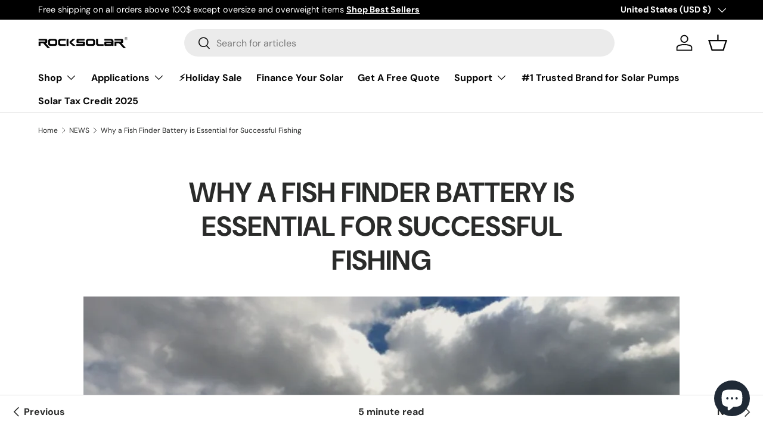

--- FILE ---
content_type: text/html; charset=utf-8
request_url: https://rocksolar.io/blogs/news/why-a-fish-finder-battery-is-essential-for-successful-fishing
body_size: 65767
content:
<!doctype html>
<html class="no-js" lang="en" dir="ltr">
<head>
  
  <link rel="alternate" href="https://www.rocksolar.io/blogs/news/why-a-fish-finder-battery-is-essential-for-successful-fishing" hreflang="en-us" />
  <link rel="alternate" href="https://rocksolar.ca/blogs/news/why-a-fish-finder-battery-is-essential-for-successful-fishing" hreflang="en-ca" />
  <link rel="alternate" href="https://www.rocksolar.io/blogs/news/why-a-fish-finder-battery-is-essential-for-successful-fishing" hreflang="en" />



  <meta name="facebook-domain-verification" content="e89v4tdgowt36oxev6a0fzur246s4b" />
  <!-- Google tag (gtag.js) -->
<script async src="https://www.googletagmanager.com/gtag/js?id=UA-289505786-1"></script>
<script>
  window.dataLayer = window.dataLayer || [];
  function gtag(){dataLayer.push(arguments);}
  gtag('js', new Date());

  gtag('config', 'UA-289505786-1');
</script> 
 <!-- Google tag (gtag.js) -->
<script async src="https://www.googletagmanager.com/gtag/js?id=AW-364862716"></script>
<script>
  window.dataLayer = window.dataLayer || [];
  function gtag(){dataLayer.push(arguments);}
  gtag('js', new Date());

  gtag('config', 'AW-364862716');
</script>


<script>
  window.addEventListener('load', function () {
  	//add to cart
  	document.querySelectorAll('[name="add"]').forEach(function(check){
      check.onmousedown = function(){
        gtag('event', 'conversion', {'send_to': 'AW-364862716/duozCP398-0YEPy5_a0B'});
      }
    })
    //checkout
    document.querySelectorAll('[name="checkout"]').forEach(function(check){
      check.onmousedown = function(){
        gtag('event', 'conversion', {'send_to': 'AW-364862716/FSXlCPr98-0YEPy5_a0B'});
      }
    })
  });
</script> 
  <meta name="google-site-verification" content="UmUttptgBsVGNjrJksez5Hx8cIV9NDBNuvlrTb4j1z8" /><meta charset="utf-8">
<meta name="viewport" content="width=device-width,initial-scale=1">
<title>Why a Fish Finder Battery is Essential for Successful Fishing &ndash; ROCKSOLAR</title><link rel="canonical" href="https://rocksolar.io/blogs/news/why-a-fish-finder-battery-is-essential-for-successful-fishing"><link rel="icon" href="//rocksolar.io/cdn/shop/files/Rocksolar_Favicon_Black_w_White.png?crop=center&height=48&v=1616457000&width=48" type="image/png"><meta name="description" content="Get the LiFePO4 fish finder batteries with maximum performance and longevity. Upgrade your fishing gear with our lightweight fish finder lithium battery."><meta property="og:site_name" content="ROCKSOLAR">
<meta property="og:url" content="https://rocksolar.io/blogs/news/why-a-fish-finder-battery-is-essential-for-successful-fishing">
<meta property="og:title" content="Why a Fish Finder Battery is Essential for Successful Fishing">
<meta property="og:type" content="article">
<meta property="og:description" content="Get the LiFePO4 fish finder batteries with maximum performance and longevity. Upgrade your fishing gear with our lightweight fish finder lithium battery."><meta property="og:image" content="http://rocksolar.io/cdn/shop/articles/image_V9p.png?crop=center&height=1200&v=1743085361&width=1200">
  <meta property="og:image:secure_url" content="https://rocksolar.io/cdn/shop/articles/image_V9p.png?crop=center&height=1200&v=1743085361&width=1200">
  <meta property="og:image:width" content="1024">
  <meta property="og:image:height" content="1024"><meta name="twitter:card" content="summary_large_image">
<meta name="twitter:title" content="Why a Fish Finder Battery is Essential for Successful Fishing">
<meta name="twitter:description" content="Get the LiFePO4 fish finder batteries with maximum performance and longevity. Upgrade your fishing gear with our lightweight fish finder lithium battery.">
<style data-shopify>
@font-face {
  font-family: "DM Sans";
  font-weight: 400;
  font-style: normal;
  font-display: swap;
  src: url("//rocksolar.io/cdn/fonts/dm_sans/dmsans_n4.ec80bd4dd7e1a334c969c265873491ae56018d72.woff2") format("woff2"),
       url("//rocksolar.io/cdn/fonts/dm_sans/dmsans_n4.87bdd914d8a61247b911147ae68e754d695c58a6.woff") format("woff");
}
@font-face {
  font-family: "DM Sans";
  font-weight: 700;
  font-style: normal;
  font-display: swap;
  src: url("//rocksolar.io/cdn/fonts/dm_sans/dmsans_n7.97e21d81502002291ea1de8aefb79170c6946ce5.woff2") format("woff2"),
       url("//rocksolar.io/cdn/fonts/dm_sans/dmsans_n7.af5c214f5116410ca1d53a2090665620e78e2e1b.woff") format("woff");
}
@font-face {
  font-family: "DM Sans";
  font-weight: 400;
  font-style: italic;
  font-display: swap;
  src: url("//rocksolar.io/cdn/fonts/dm_sans/dmsans_i4.b8fe05e69ee95d5a53155c346957d8cbf5081c1a.woff2") format("woff2"),
       url("//rocksolar.io/cdn/fonts/dm_sans/dmsans_i4.403fe28ee2ea63e142575c0aa47684d65f8c23a0.woff") format("woff");
}
@font-face {
  font-family: "DM Sans";
  font-weight: 700;
  font-style: italic;
  font-display: swap;
  src: url("//rocksolar.io/cdn/fonts/dm_sans/dmsans_i7.52b57f7d7342eb7255084623d98ab83fd96e7f9b.woff2") format("woff2"),
       url("//rocksolar.io/cdn/fonts/dm_sans/dmsans_i7.d5e14ef18a1d4a8ce78a4187580b4eb1759c2eda.woff") format("woff");
}
@font-face {
  font-family: "DM Sans";
  font-weight: 700;
  font-style: normal;
  font-display: swap;
  src: url("//rocksolar.io/cdn/fonts/dm_sans/dmsans_n7.97e21d81502002291ea1de8aefb79170c6946ce5.woff2") format("woff2"),
       url("//rocksolar.io/cdn/fonts/dm_sans/dmsans_n7.af5c214f5116410ca1d53a2090665620e78e2e1b.woff") format("woff");
}
@font-face {
  font-family: "DM Sans";
  font-weight: 700;
  font-style: normal;
  font-display: swap;
  src: url("//rocksolar.io/cdn/fonts/dm_sans/dmsans_n7.97e21d81502002291ea1de8aefb79170c6946ce5.woff2") format("woff2"),
       url("//rocksolar.io/cdn/fonts/dm_sans/dmsans_n7.af5c214f5116410ca1d53a2090665620e78e2e1b.woff") format("woff");
}
:root {
      --bg-color: 255 255 255 / 1.0;
      --bg-color-og: 255 255 255 / 1.0;
      --heading-color: 42 43 42;
      --text-color: 42 43 42;
      --text-color-og: 42 43 42;
      --scrollbar-color: 42 43 42;
      --link-color: 42 43 42;
      --link-color-og: 42 43 42;
      --star-color: 255 159 28;--swatch-border-color-default: 212 213 212;
        --swatch-border-color-active: 149 149 149;
        --swatch-card-size: 24px;
        --swatch-variant-picker-size: 64px;--color-scheme-1-bg: 244 244 244 / 1.0;
      --color-scheme-1-grad: linear-gradient(180deg, rgba(244, 244, 244, 1), rgba(244, 244, 244, 1) 100%);
      --color-scheme-1-heading: 42 43 42;
      --color-scheme-1-text: 42 43 42;
      --color-scheme-1-btn-bg: 254 170 0;
      --color-scheme-1-btn-text: 255 255 255;
      --color-scheme-1-btn-bg-hover: 254 188 53;--color-scheme-2-bg: 42 43 42 / 1.0;
      --color-scheme-2-grad: linear-gradient(225deg, rgba(51, 59, 67, 0.88) 8%, rgba(41, 47, 54, 1) 56%, rgba(20, 20, 20, 1) 92%);
      --color-scheme-2-heading: 254 170 0;
      --color-scheme-2-text: 255 255 255;
      --color-scheme-2-btn-bg: 254 170 0;
      --color-scheme-2-btn-text: 255 255 255;
      --color-scheme-2-btn-bg-hover: 254 188 53;--color-scheme-3-bg: 254 170 0 / 1.0;
      --color-scheme-3-grad: linear-gradient(46deg, rgba(254, 170, 0, 1) 8%, rgba(254, 170, 0, 1) 29%, rgba(254, 170, 0, 1) 92%);
      --color-scheme-3-heading: 255 255 255;
      --color-scheme-3-text: 255 255 255;
      --color-scheme-3-btn-bg: 42 43 42;
      --color-scheme-3-btn-text: 255 255 255;
      --color-scheme-3-btn-bg-hover: 82 83 82;

      --drawer-bg-color: 255 255 255 / 1.0;
      --drawer-text-color: 42 43 42;

      --panel-bg-color: 244 244 244 / 1.0;
      --panel-heading-color: 42 43 42;
      --panel-text-color: 42 43 42;

      --in-stock-text-color: 44 126 63;
      --low-stock-text-color: 210 134 26;
      --very-low-stock-text-color: 180 12 28;
      --no-stock-text-color: 119 119 119;

      --error-bg-color: 252 237 238;
      --error-text-color: 180 12 28;
      --success-bg-color: 232 246 234;
      --success-text-color: 44 126 63;
      --info-bg-color: 228 237 250;
      --info-text-color: 26 102 210;

      --heading-font-family: "DM Sans", sans-serif;
      --heading-font-style: normal;
      --heading-font-weight: 700;
      --heading-scale-start: 4;

      --navigation-font-family: "DM Sans", sans-serif;
      --navigation-font-style: normal;
      --navigation-font-weight: 700;
      --heading-text-transform: uppercase;
--subheading-text-transform: none;
      --body-font-family: "DM Sans", sans-serif;
      --body-font-style: normal;
      --body-font-weight: 400;
      --body-font-size: 16;

      --section-gap: 48;
      --heading-gap: calc(8 * var(--space-unit));--grid-column-gap: 20px;--btn-bg-color: 42 43 42;
      --btn-bg-hover-color: 82 83 82;
      --btn-text-color: 255 255 255;
      --btn-bg-color-og: 42 43 42;
      --btn-text-color-og: 255 255 255;
      --btn-alt-bg-color: 255 255 255;
      --btn-alt-bg-alpha: 1.0;
      --btn-alt-text-color: 42 43 42;
      --btn-border-width: 2px;
      --btn-padding-y: 12px;

      
      --btn-border-radius: 28px;
      

      --btn-lg-border-radius: 50%;
      --btn-icon-border-radius: 50%;
      --input-with-btn-inner-radius: var(--btn-border-radius);
      --btn-text-transform: uppercase;

      --input-bg-color: 255 255 255 / 1.0;
      --input-text-color: 42 43 42;
      --input-border-width: 2px;
      --input-border-radius: 26px;
      --textarea-border-radius: 12px;
      --input-border-radius: 28px;
      --input-lg-border-radius: 34px;
      --input-bg-color-diff-3: #f7f7f7;
      --input-bg-color-diff-6: #f0f0f0;

      --modal-border-radius: 16px;
      --modal-overlay-color: 0 0 0;
      --modal-overlay-opacity: 0.4;
      --drawer-border-radius: 16px;
      --overlay-border-radius: 0px;--custom-label-bg-color: 13 44 84;
      --custom-label-text-color: 255 255 255;--sale-label-bg-color: 170 17 85;
      --sale-label-text-color: 255 255 255;--sold-out-label-bg-color: 42 43 42;
      --sold-out-label-text-color: 255 255 255;--new-label-bg-color: 127 184 0;
      --new-label-text-color: 255 255 255;--preorder-label-bg-color: 0 166 237;
      --preorder-label-text-color: 255 255 255;

      --page-width: 1470px;
      --gutter-sm: 20px;
      --gutter-md: 32px;
      --gutter-lg: 64px;

      --payment-terms-bg-color: #ffffff;

      --coll-card-bg-color: rgba(0,0,0,0);
      --coll-card-border-color: rgba(0,0,0,0);--blend-bg-color: rgba(0,0,0,0);
        
          --aos-animate-duration: 0.6s;
        

        
          --aos-min-width: 0;
        
      

      --reading-width: 48em;
    }

    @media (max-width: 769px) {
      :root {
        --reading-width: 36em;
      }
    }
  </style><link rel="stylesheet" href="//rocksolar.io/cdn/shop/t/43/assets/main.css?v=72654994485004525791716968853">
  <script src="//rocksolar.io/cdn/shop/t/43/assets/main.js?v=183728721514713134011694622933" defer="defer"></script><link rel="preload" href="//rocksolar.io/cdn/fonts/dm_sans/dmsans_n4.ec80bd4dd7e1a334c969c265873491ae56018d72.woff2" as="font" type="font/woff2" crossorigin fetchpriority="high"><link rel="preload" href="//rocksolar.io/cdn/fonts/dm_sans/dmsans_n7.97e21d81502002291ea1de8aefb79170c6946ce5.woff2" as="font" type="font/woff2" crossorigin fetchpriority="high"><script>window.performance && window.performance.mark && window.performance.mark('shopify.content_for_header.start');</script><meta name="google-site-verification" content="tkcCxvQVDJhXut8zY9lokrjUYcRKML76zEk13h1xlqY">
<meta name="google-site-verification" content="mRd11nlFsc8Ot3Iudq6eOqdg_xSGL0kt0N8mHH0jO24">
<meta name="google-site-verification" content="HxSKhTJtrxpNvWP9Yb5Ydwgd77FLiwolyxKOblEZtmA">
<meta name="facebook-domain-verification" content="e89v4tdgowt36oxev6a0fzur246s4b">
<meta id="shopify-digital-wallet" name="shopify-digital-wallet" content="/49425776801/digital_wallets/dialog">
<meta name="shopify-checkout-api-token" content="337f8cbe2641a115c4b3b89f2903109b">
<meta id="in-context-paypal-metadata" data-shop-id="49425776801" data-venmo-supported="true" data-environment="production" data-locale="en_US" data-paypal-v4="true" data-currency="USD">
<link rel="alternate" type="application/atom+xml" title="Feed" href="/blogs/news.atom" />
<script async="async" src="/checkouts/internal/preloads.js?locale=en-US"></script>
<link rel="preconnect" href="https://shop.app" crossorigin="anonymous">
<script async="async" src="https://shop.app/checkouts/internal/preloads.js?locale=en-US&shop_id=49425776801" crossorigin="anonymous"></script>
<script id="apple-pay-shop-capabilities" type="application/json">{"shopId":49425776801,"countryCode":"US","currencyCode":"USD","merchantCapabilities":["supports3DS"],"merchantId":"gid:\/\/shopify\/Shop\/49425776801","merchantName":"ROCKSOLAR","requiredBillingContactFields":["postalAddress","email","phone"],"requiredShippingContactFields":["postalAddress","email","phone"],"shippingType":"shipping","supportedNetworks":["visa","masterCard","amex","discover","elo","jcb"],"total":{"type":"pending","label":"ROCKSOLAR","amount":"1.00"},"shopifyPaymentsEnabled":true,"supportsSubscriptions":true}</script>
<script id="shopify-features" type="application/json">{"accessToken":"337f8cbe2641a115c4b3b89f2903109b","betas":["rich-media-storefront-analytics"],"domain":"rocksolar.io","predictiveSearch":true,"shopId":49425776801,"locale":"en"}</script>
<script>var Shopify = Shopify || {};
Shopify.shop = "rocksolar.myshopify.com";
Shopify.locale = "en";
Shopify.currency = {"active":"USD","rate":"1.0"};
Shopify.country = "US";
Shopify.theme = {"name":"[BV] Copy of Working Rocksolar US","id":137063858435,"schema_name":"Enterprise","schema_version":"1.1.1","theme_store_id":1657,"role":"main"};
Shopify.theme.handle = "null";
Shopify.theme.style = {"id":null,"handle":null};
Shopify.cdnHost = "rocksolar.io/cdn";
Shopify.routes = Shopify.routes || {};
Shopify.routes.root = "/";</script>
<script type="module">!function(o){(o.Shopify=o.Shopify||{}).modules=!0}(window);</script>
<script>!function(o){function n(){var o=[];function n(){o.push(Array.prototype.slice.apply(arguments))}return n.q=o,n}var t=o.Shopify=o.Shopify||{};t.loadFeatures=n(),t.autoloadFeatures=n()}(window);</script>
<script>
  window.ShopifyPay = window.ShopifyPay || {};
  window.ShopifyPay.apiHost = "shop.app\/pay";
  window.ShopifyPay.redirectState = null;
</script>
<script id="shop-js-analytics" type="application/json">{"pageType":"article"}</script>
<script defer="defer" async type="module" src="//rocksolar.io/cdn/shopifycloud/shop-js/modules/v2/client.init-shop-cart-sync_BT-GjEfc.en.esm.js"></script>
<script defer="defer" async type="module" src="//rocksolar.io/cdn/shopifycloud/shop-js/modules/v2/chunk.common_D58fp_Oc.esm.js"></script>
<script defer="defer" async type="module" src="//rocksolar.io/cdn/shopifycloud/shop-js/modules/v2/chunk.modal_xMitdFEc.esm.js"></script>
<script type="module">
  await import("//rocksolar.io/cdn/shopifycloud/shop-js/modules/v2/client.init-shop-cart-sync_BT-GjEfc.en.esm.js");
await import("//rocksolar.io/cdn/shopifycloud/shop-js/modules/v2/chunk.common_D58fp_Oc.esm.js");
await import("//rocksolar.io/cdn/shopifycloud/shop-js/modules/v2/chunk.modal_xMitdFEc.esm.js");

  window.Shopify.SignInWithShop?.initShopCartSync?.({"fedCMEnabled":true,"windoidEnabled":true});

</script>
<script>
  window.Shopify = window.Shopify || {};
  if (!window.Shopify.featureAssets) window.Shopify.featureAssets = {};
  window.Shopify.featureAssets['shop-js'] = {"shop-cart-sync":["modules/v2/client.shop-cart-sync_DZOKe7Ll.en.esm.js","modules/v2/chunk.common_D58fp_Oc.esm.js","modules/v2/chunk.modal_xMitdFEc.esm.js"],"init-fed-cm":["modules/v2/client.init-fed-cm_B6oLuCjv.en.esm.js","modules/v2/chunk.common_D58fp_Oc.esm.js","modules/v2/chunk.modal_xMitdFEc.esm.js"],"shop-cash-offers":["modules/v2/client.shop-cash-offers_D2sdYoxE.en.esm.js","modules/v2/chunk.common_D58fp_Oc.esm.js","modules/v2/chunk.modal_xMitdFEc.esm.js"],"shop-login-button":["modules/v2/client.shop-login-button_QeVjl5Y3.en.esm.js","modules/v2/chunk.common_D58fp_Oc.esm.js","modules/v2/chunk.modal_xMitdFEc.esm.js"],"pay-button":["modules/v2/client.pay-button_DXTOsIq6.en.esm.js","modules/v2/chunk.common_D58fp_Oc.esm.js","modules/v2/chunk.modal_xMitdFEc.esm.js"],"shop-button":["modules/v2/client.shop-button_DQZHx9pm.en.esm.js","modules/v2/chunk.common_D58fp_Oc.esm.js","modules/v2/chunk.modal_xMitdFEc.esm.js"],"avatar":["modules/v2/client.avatar_BTnouDA3.en.esm.js"],"init-windoid":["modules/v2/client.init-windoid_CR1B-cfM.en.esm.js","modules/v2/chunk.common_D58fp_Oc.esm.js","modules/v2/chunk.modal_xMitdFEc.esm.js"],"init-shop-for-new-customer-accounts":["modules/v2/client.init-shop-for-new-customer-accounts_C_vY_xzh.en.esm.js","modules/v2/client.shop-login-button_QeVjl5Y3.en.esm.js","modules/v2/chunk.common_D58fp_Oc.esm.js","modules/v2/chunk.modal_xMitdFEc.esm.js"],"init-shop-email-lookup-coordinator":["modules/v2/client.init-shop-email-lookup-coordinator_BI7n9ZSv.en.esm.js","modules/v2/chunk.common_D58fp_Oc.esm.js","modules/v2/chunk.modal_xMitdFEc.esm.js"],"init-shop-cart-sync":["modules/v2/client.init-shop-cart-sync_BT-GjEfc.en.esm.js","modules/v2/chunk.common_D58fp_Oc.esm.js","modules/v2/chunk.modal_xMitdFEc.esm.js"],"shop-toast-manager":["modules/v2/client.shop-toast-manager_DiYdP3xc.en.esm.js","modules/v2/chunk.common_D58fp_Oc.esm.js","modules/v2/chunk.modal_xMitdFEc.esm.js"],"init-customer-accounts":["modules/v2/client.init-customer-accounts_D9ZNqS-Q.en.esm.js","modules/v2/client.shop-login-button_QeVjl5Y3.en.esm.js","modules/v2/chunk.common_D58fp_Oc.esm.js","modules/v2/chunk.modal_xMitdFEc.esm.js"],"init-customer-accounts-sign-up":["modules/v2/client.init-customer-accounts-sign-up_iGw4briv.en.esm.js","modules/v2/client.shop-login-button_QeVjl5Y3.en.esm.js","modules/v2/chunk.common_D58fp_Oc.esm.js","modules/v2/chunk.modal_xMitdFEc.esm.js"],"shop-follow-button":["modules/v2/client.shop-follow-button_CqMgW2wH.en.esm.js","modules/v2/chunk.common_D58fp_Oc.esm.js","modules/v2/chunk.modal_xMitdFEc.esm.js"],"checkout-modal":["modules/v2/client.checkout-modal_xHeaAweL.en.esm.js","modules/v2/chunk.common_D58fp_Oc.esm.js","modules/v2/chunk.modal_xMitdFEc.esm.js"],"shop-login":["modules/v2/client.shop-login_D91U-Q7h.en.esm.js","modules/v2/chunk.common_D58fp_Oc.esm.js","modules/v2/chunk.modal_xMitdFEc.esm.js"],"lead-capture":["modules/v2/client.lead-capture_BJmE1dJe.en.esm.js","modules/v2/chunk.common_D58fp_Oc.esm.js","modules/v2/chunk.modal_xMitdFEc.esm.js"],"payment-terms":["modules/v2/client.payment-terms_Ci9AEqFq.en.esm.js","modules/v2/chunk.common_D58fp_Oc.esm.js","modules/v2/chunk.modal_xMitdFEc.esm.js"]};
</script>
<script>(function() {
  var isLoaded = false;
  function asyncLoad() {
    if (isLoaded) return;
    isLoaded = true;
    var urls = ["\/\/cdn.shopify.com\/proxy\/90af931338a36d3e71fcfb9caf61b088c5ff6c91e38fefd34c97f9897715e828\/api.goaffpro.com\/loader.js?shop=rocksolar.myshopify.com\u0026sp-cache-control=cHVibGljLCBtYXgtYWdlPTkwMA","https:\/\/upsells.boldapps.net\/v2_ui\/js\/UpsellTracker.js?shop=rocksolar.myshopify.com","https:\/\/upsells.boldapps.net\/v2_ui\/js\/upsell.js?shop=rocksolar.myshopify.com"];
    for (var i = 0; i < urls.length; i++) {
      var s = document.createElement('script');
      s.type = 'text/javascript';
      s.async = true;
      s.src = urls[i];
      var x = document.getElementsByTagName('script')[0];
      x.parentNode.insertBefore(s, x);
    }
  };
  if(window.attachEvent) {
    window.attachEvent('onload', asyncLoad);
  } else {
    window.addEventListener('load', asyncLoad, false);
  }
})();</script>
<script id="__st">var __st={"a":49425776801,"offset":-18000,"reqid":"a47ce3b8-eaa6-4b21-9311-042e50070690-1769436385","pageurl":"rocksolar.io\/blogs\/news\/why-a-fish-finder-battery-is-essential-for-successful-fishing","s":"articles-588756910339","u":"4fdb0f933fc3","p":"article","rtyp":"article","rid":588756910339};</script>
<script>window.ShopifyPaypalV4VisibilityTracking = true;</script>
<script id="captcha-bootstrap">!function(){'use strict';const t='contact',e='account',n='new_comment',o=[[t,t],['blogs',n],['comments',n],[t,'customer']],c=[[e,'customer_login'],[e,'guest_login'],[e,'recover_customer_password'],[e,'create_customer']],r=t=>t.map((([t,e])=>`form[action*='/${t}']:not([data-nocaptcha='true']) input[name='form_type'][value='${e}']`)).join(','),a=t=>()=>t?[...document.querySelectorAll(t)].map((t=>t.form)):[];function s(){const t=[...o],e=r(t);return a(e)}const i='password',u='form_key',d=['recaptcha-v3-token','g-recaptcha-response','h-captcha-response',i],f=()=>{try{return window.sessionStorage}catch{return}},m='__shopify_v',_=t=>t.elements[u];function p(t,e,n=!1){try{const o=window.sessionStorage,c=JSON.parse(o.getItem(e)),{data:r}=function(t){const{data:e,action:n}=t;return t[m]||n?{data:e,action:n}:{data:t,action:n}}(c);for(const[e,n]of Object.entries(r))t.elements[e]&&(t.elements[e].value=n);n&&o.removeItem(e)}catch(o){console.error('form repopulation failed',{error:o})}}const l='form_type',E='cptcha';function T(t){t.dataset[E]=!0}const w=window,h=w.document,L='Shopify',v='ce_forms',y='captcha';let A=!1;((t,e)=>{const n=(g='f06e6c50-85a8-45c8-87d0-21a2b65856fe',I='https://cdn.shopify.com/shopifycloud/storefront-forms-hcaptcha/ce_storefront_forms_captcha_hcaptcha.v1.5.2.iife.js',D={infoText:'Protected by hCaptcha',privacyText:'Privacy',termsText:'Terms'},(t,e,n)=>{const o=w[L][v],c=o.bindForm;if(c)return c(t,g,e,D).then(n);var r;o.q.push([[t,g,e,D],n]),r=I,A||(h.body.append(Object.assign(h.createElement('script'),{id:'captcha-provider',async:!0,src:r})),A=!0)});var g,I,D;w[L]=w[L]||{},w[L][v]=w[L][v]||{},w[L][v].q=[],w[L][y]=w[L][y]||{},w[L][y].protect=function(t,e){n(t,void 0,e),T(t)},Object.freeze(w[L][y]),function(t,e,n,w,h,L){const[v,y,A,g]=function(t,e,n){const i=e?o:[],u=t?c:[],d=[...i,...u],f=r(d),m=r(i),_=r(d.filter((([t,e])=>n.includes(e))));return[a(f),a(m),a(_),s()]}(w,h,L),I=t=>{const e=t.target;return e instanceof HTMLFormElement?e:e&&e.form},D=t=>v().includes(t);t.addEventListener('submit',(t=>{const e=I(t);if(!e)return;const n=D(e)&&!e.dataset.hcaptchaBound&&!e.dataset.recaptchaBound,o=_(e),c=g().includes(e)&&(!o||!o.value);(n||c)&&t.preventDefault(),c&&!n&&(function(t){try{if(!f())return;!function(t){const e=f();if(!e)return;const n=_(t);if(!n)return;const o=n.value;o&&e.removeItem(o)}(t);const e=Array.from(Array(32),(()=>Math.random().toString(36)[2])).join('');!function(t,e){_(t)||t.append(Object.assign(document.createElement('input'),{type:'hidden',name:u})),t.elements[u].value=e}(t,e),function(t,e){const n=f();if(!n)return;const o=[...t.querySelectorAll(`input[type='${i}']`)].map((({name:t})=>t)),c=[...d,...o],r={};for(const[a,s]of new FormData(t).entries())c.includes(a)||(r[a]=s);n.setItem(e,JSON.stringify({[m]:1,action:t.action,data:r}))}(t,e)}catch(e){console.error('failed to persist form',e)}}(e),e.submit())}));const S=(t,e)=>{t&&!t.dataset[E]&&(n(t,e.some((e=>e===t))),T(t))};for(const o of['focusin','change'])t.addEventListener(o,(t=>{const e=I(t);D(e)&&S(e,y())}));const B=e.get('form_key'),M=e.get(l),P=B&&M;t.addEventListener('DOMContentLoaded',(()=>{const t=y();if(P)for(const e of t)e.elements[l].value===M&&p(e,B);[...new Set([...A(),...v().filter((t=>'true'===t.dataset.shopifyCaptcha))])].forEach((e=>S(e,t)))}))}(h,new URLSearchParams(w.location.search),n,t,e,['guest_login'])})(!0,!0)}();</script>
<script integrity="sha256-4kQ18oKyAcykRKYeNunJcIwy7WH5gtpwJnB7kiuLZ1E=" data-source-attribution="shopify.loadfeatures" defer="defer" src="//rocksolar.io/cdn/shopifycloud/storefront/assets/storefront/load_feature-a0a9edcb.js" crossorigin="anonymous"></script>
<script crossorigin="anonymous" defer="defer" src="//rocksolar.io/cdn/shopifycloud/storefront/assets/shopify_pay/storefront-65b4c6d7.js?v=20250812"></script>
<script data-source-attribution="shopify.dynamic_checkout.dynamic.init">var Shopify=Shopify||{};Shopify.PaymentButton=Shopify.PaymentButton||{isStorefrontPortableWallets:!0,init:function(){window.Shopify.PaymentButton.init=function(){};var t=document.createElement("script");t.src="https://rocksolar.io/cdn/shopifycloud/portable-wallets/latest/portable-wallets.en.js",t.type="module",document.head.appendChild(t)}};
</script>
<script data-source-attribution="shopify.dynamic_checkout.buyer_consent">
  function portableWalletsHideBuyerConsent(e){var t=document.getElementById("shopify-buyer-consent"),n=document.getElementById("shopify-subscription-policy-button");t&&n&&(t.classList.add("hidden"),t.setAttribute("aria-hidden","true"),n.removeEventListener("click",e))}function portableWalletsShowBuyerConsent(e){var t=document.getElementById("shopify-buyer-consent"),n=document.getElementById("shopify-subscription-policy-button");t&&n&&(t.classList.remove("hidden"),t.removeAttribute("aria-hidden"),n.addEventListener("click",e))}window.Shopify?.PaymentButton&&(window.Shopify.PaymentButton.hideBuyerConsent=portableWalletsHideBuyerConsent,window.Shopify.PaymentButton.showBuyerConsent=portableWalletsShowBuyerConsent);
</script>
<script data-source-attribution="shopify.dynamic_checkout.cart.bootstrap">document.addEventListener("DOMContentLoaded",(function(){function t(){return document.querySelector("shopify-accelerated-checkout-cart, shopify-accelerated-checkout")}if(t())Shopify.PaymentButton.init();else{new MutationObserver((function(e,n){t()&&(Shopify.PaymentButton.init(),n.disconnect())})).observe(document.body,{childList:!0,subtree:!0})}}));
</script>
<script id='scb4127' type='text/javascript' async='' src='https://rocksolar.io/cdn/shopifycloud/privacy-banner/storefront-banner.js'></script><link id="shopify-accelerated-checkout-styles" rel="stylesheet" media="screen" href="https://rocksolar.io/cdn/shopifycloud/portable-wallets/latest/accelerated-checkout-backwards-compat.css" crossorigin="anonymous">
<style id="shopify-accelerated-checkout-cart">
        #shopify-buyer-consent {
  margin-top: 1em;
  display: inline-block;
  width: 100%;
}

#shopify-buyer-consent.hidden {
  display: none;
}

#shopify-subscription-policy-button {
  background: none;
  border: none;
  padding: 0;
  text-decoration: underline;
  font-size: inherit;
  cursor: pointer;
}

#shopify-subscription-policy-button::before {
  box-shadow: none;
}

      </style>
<script id="sections-script" data-sections="header,footer" defer="defer" src="//rocksolar.io/cdn/shop/t/43/compiled_assets/scripts.js?v=7524"></script>
<script>window.performance && window.performance.mark && window.performance.mark('shopify.content_for_header.end');</script>

<script>window.BOLD = window.BOLD || {};
    window.BOLD.common = window.BOLD.common || {};
    window.BOLD.common.Shopify = window.BOLD.common.Shopify || {};
    window.BOLD.common.Shopify.shop = {
      domain: 'rocksolar.io',
      permanent_domain: 'rocksolar.myshopify.com',
      url: 'https://rocksolar.io',
      secure_url: 'https://rocksolar.io',
      money_format: "\u003cspan class=money\u003e${{amount}}\u003c\/span\u003e",
      currency: "USD"
    };
    window.BOLD.common.Shopify.customer = {
      id: null,
      tags: null,
    };
    window.BOLD.common.Shopify.cart = {"note":null,"attributes":{},"original_total_price":0,"total_price":0,"total_discount":0,"total_weight":0.0,"item_count":0,"items":[],"requires_shipping":false,"currency":"USD","items_subtotal_price":0,"cart_level_discount_applications":[],"checkout_charge_amount":0};
    window.BOLD.common.template = 'article';window.BOLD.common.Shopify.formatMoney = function(money, format) {
        function n(t, e) {
            return "undefined" == typeof t ? e : t
        }
        function r(t, e, r, i) {
            if (e = n(e, 2),
                r = n(r, ","),
                i = n(i, "."),
            isNaN(t) || null == t)
                return 0;
            t = (t / 100).toFixed(e);
            var o = t.split(".")
                , a = o[0].replace(/(\d)(?=(\d\d\d)+(?!\d))/g, "$1" + r)
                , s = o[1] ? i + o[1] : "";
            return a + s
        }
        "string" == typeof money && (money = money.replace(".", ""));
        var i = ""
            , o = /\{\{\s*(\w+)\s*\}\}/
            , a = format || window.BOLD.common.Shopify.shop.money_format || window.Shopify.money_format || "$ {{ amount }}";
        switch (a.match(o)[1]) {
            case "amount":
                i = r(money, 2, ",", ".");
                break;
            case "amount_no_decimals":
                i = r(money, 0, ",", ".");
                break;
            case "amount_with_comma_separator":
                i = r(money, 2, ".", ",");
                break;
            case "amount_no_decimals_with_comma_separator":
                i = r(money, 0, ".", ",");
                break;
            case "amount_with_space_separator":
                i = r(money, 2, " ", ",");
                break;
            case "amount_no_decimals_with_space_separator":
                i = r(money, 0, " ", ",");
                break;
            case "amount_with_apostrophe_separator":
                i = r(money, 2, "'", ".");
                break;
        }
        return a.replace(o, i);
    };
    window.BOLD.common.Shopify.saveProduct = function (handle, product) {
      if (typeof handle === 'string' && typeof window.BOLD.common.Shopify.products[handle] === 'undefined') {
        if (typeof product === 'number') {
          window.BOLD.common.Shopify.handles[product] = handle;
          product = { id: product };
        }
        window.BOLD.common.Shopify.products[handle] = product;
      }
    };
    window.BOLD.common.Shopify.saveVariant = function (variant_id, variant) {
      if (typeof variant_id === 'number' && typeof window.BOLD.common.Shopify.variants[variant_id] === 'undefined') {
        window.BOLD.common.Shopify.variants[variant_id] = variant;
      }
    };window.BOLD.common.Shopify.products = window.BOLD.common.Shopify.products || {};
    window.BOLD.common.Shopify.variants = window.BOLD.common.Shopify.variants || {};
    window.BOLD.common.Shopify.handles = window.BOLD.common.Shopify.handles || {};window.BOLD.common.Shopify.saveProduct(null, null);window.BOLD.apps_installed = {"Product Upsell":3} || {};window.BOLD.common.Shopify.metafields = window.BOLD.common.Shopify.metafields || {};window.BOLD.common.Shopify.metafields["bold_rp"] = {};window.BOLD.common.Shopify.metafields["bold_csp_defaults"] = {};window.BOLD.common.cacheParams = window.BOLD.common.cacheParams || {};
</script>

<link href="//rocksolar.io/cdn/shop/t/43/assets/bold-upsell.css?v=51915886505602322711694622933" rel="stylesheet" type="text/css" media="all" />
<link href="//rocksolar.io/cdn/shop/t/43/assets/bold-upsell-custom.css?v=150135899998303055901694622933" rel="stylesheet" type="text/css" media="all" />
<script>
</script>
    <script src="//rocksolar.io/cdn/shop/t/43/assets/animate-on-scroll.js?v=15249566486942820451694622933" defer="defer"></script>
    <link rel="stylesheet" href="//rocksolar.io/cdn/shop/t/43/assets/animate-on-scroll.css?v=116194678796051782541694622933">
  

  <script>document.documentElement.className = document.documentElement.className.replace('no-js', 'js');</script><!-- CC Custom Head Start --><!-- CC Custom Head End --><script async src="https://cdn-widgetsrepository.yotpo.com/v1/loader/hBkyOwKVNd9a0fXgMGS9dc5QhhkJaYQ4vU97NysM" type="text/javascript"></script>

<script type="text/javascript">
    (function(c,l,a,r,i,t,y){
        c[a]=c[a]||function(){(c[a].q=c[a].q||[]).push(arguments)};
        t=l.createElement(r);t.async=1;t.src="https://www.clarity.ms/tag/"+i;
        y=l.getElementsByTagName(r)[0];y.parentNode.insertBefore(t,y);
    })(window, document, "clarity", "script", "j8f71tkmxh");
</script>
<meta name="google-site-verification" content="cC0rDdLhyef0GjrzzMvUiULfQlwM9A8GNynFyESdgUQ" />
 <!-- BEGIN MerchantWidget Code -->

<script id='merchantWidgetScript' src="https://www.gstatic.com/shopping/merchant/merchantwidget.js" defer></script>

<script type="text/javascript">

  merchantWidgetScript.addEventListener('load', function () {

    merchantwidget.start({

      position: 'LEFT_BOTTOM',

      sideMargin: 21,

      bottomMargin: 33,

      mobileSideMargin: 11,

      mobileBottomMargin: 19

    });

  });

</script>
<!-- BEGIN app block: shopify://apps/sa-request-a-quote/blocks/app-embed-block/56d84fcb-37c7-4592-bb51-641b7ec5eef0 -->


<script type="text/javascript">
    var config = {"settings":{"app_url":"https:\/\/quote.samita.io","shop_url":"rocksolar.myshopify.com","domain":"rocksolar.io","plan":"FREE","new_frontend":1,"new_setting":1,"front_shop_url":"rocksolar.io","search_template_created":"false","collection_enable":1,"product_enable":1,"rfq_page":"request-for-quote","rfq_history":"quotes-history","lang_translations":[],"lang_translationsFormbuilder":[],"selector":{"productForm":[".home-product form[action*=\"\/cart\/add\"]",".shop-product form[action*=\"\/cart\/add\"]","#shopify-section-featured-product form[action*=\"\/cart\/add\"]","form.apb-product-form",".product-form__buy-buttons form[action*=\"\/cart\/add\"]","product-form form[action*=\"\/cart\/add\"]",".product-form form[action*=\"\/cart\/add\"]",".product-page form[action*=\"\/cart\/add\"]",".product-add form[action*=\"\/cart\/add\"]","[id*=\"ProductSection--\"] form[action*=\"\/cart\/add\"]","form#add-to-cart-form","form.sf-cart__form","form.productForm","form.product-form","form.product-single__form","form.shopify-product-form:not(#product-form-installment)","form.atc-form","form.atc-form-mobile","form[action*=\"\/cart\/add\"]:not([hidden]):not(#product-form-installment)"],"addtocart_selector":"#shopify_add_to_cart,.product-form .btn-cart,.js-product-button-add-to-cart,.shopify-product-form .btn-addtocart,#product-add-to-cart,.shopify-product-form .add_to_cart,.product-details__add-to-cart-button,.shopify-product-form .product-submit,.product-form__cart-buttons,.shopify-product-form input[type=\"submit\"],.js-product-form button[type=\"submit\"],form.product-purchase-form button[type=\"submit\"],#addToCart,#AddToCart,[data-btn-type=\"add-to-cart\"],.default-cart-button__button,.shopify-product-form button[data-add-to-cart],form[data-product-form] .add-to-cart-btn,.product__submit__add,.product-form .add-to-cart-button,.product-form__cart-submit,.shopify-product-form button[data-product-add],#AddToCart--product-template,.product-buy-buttons--cta,.product-form__add-btn,form[data-type=\"add-to-cart-form\"] .product__add-to-cart,.productForm .productForm-submit,.ProductForm__AddToCart,.shopify-product-form .btn--add-to-cart,.ajax-product-form button[data-add-to-cart],.shopify-product-form .product__submit__add,form[data-product-form] .add-to-cart,.product-form .product__submit__add,.shopify-product-form button[type=\"submit\"][data-add-button],.product-form .product-form__add-button,.product-form__submit,.product-single__form .add-to-cart,form#AddToCartForm button#AddToCart,form.shopify-product-form button.add-to-cart,form[action*=\"\/cart\/add\"] [name=\"add\"],form[action*=\"\/cart\/add\"] button#AddToCartDesk, form[data-product-form] button[data-product-add], .product-form--atc-button[data-product-atc], .globo-validationForm, button.single_add_to_cart_button, input#AddToCart-product-template, button[data-action=\"add-to-cart\"], .product-details-wrapper .add-to-cart input, form.product-menu-form .product-menu-button[data-product-menu-button-atc], .product-add input#AddToCart, #product-content #add-to-cart #addToCart, .product-form-submit-wrap .add-to-cart-button, .productForm-block .productForm-submit, .btn-wrapper-c .add, .product-submit input.add-to-cart, .form-element-quantity-submit .form-element-submit-button, .quantity-submit-row__submit input, form#AddToCartForm .product-add input#addToCart, .product__form .product__add-to-cart, #product-description form .product-add .add, .product-add input.button.product-add-available, .globo__validation-default, #product-area .product-details-wrapper .options .selector-wrapper .submit,.product_type_simple add_to_cart_button,.pr_atc,.js-product-button-add-to-cart,.product-cta,.tt-btn-addtocart,.product-card-interaction,.product-item__quick-form,.product--quick-add,.btn--quick[data-add-to-cart],.product-card-btn__btn,.productitem--action-atc,.quick-add-btn,.quick-add-button,.product-item__quick-add-button,add-to-cart,.cartButton,.product_after_shop_loop_buttons,.quick-buy-product-form .pb-button-shadow,.product-form__submit,.quick-add__submit,.product__submit__add,form #AddToCart-product-template, form #AddToCart, form #addToCart-product-template, form .product__add-to-cart-button, form .product-form__cart-submit, form .add-to-cart, form .cart-functions \u003e button, form .productitem--action-atc, form .product-form--atc-button, form .product-menu-button-atc, form .product__add-to-cart, form .add-to-cart-button, form #addToCart, form .product-detail__form__action \u003e button, form .product-form-submit-wrap \u003e input, form .product-form input[type=\"submit\"], form input.submit, form .add_to_cart, form .product-item-quick-shop, form #add-to-cart, form .productForm-submit, form .add-to-cart-btn, form .product-single__add-btn, form .quick-add--add-button, form .product-page--add-to-cart, form .addToCart, form .product-form .form-actions, form .button.add, form button#add, form .addtocart, form .AddtoCart, form .product-add input.add, form button#purchase, form[action*=\"\/cart\/add\"] button[type=\"submit\"], form .product__form button[type=\"submit\"], form #AddToCart--product-template","addToCartTextElement":"[data-add-to-cart-text], [data-button-text], .button-text, *:not(.icon):not(.spinner):not(.no-js):not(.spinner-inner-1):not(.spinner-inner-2):not(.spinner-inner-3)","collectionProductForm":".spf-product__form, form[action*=\"\/cart\/add\"]","collectionAddToCartSelector":".collectionPreorderAddToCartBtn, [type=\"submit\"]:not(.quick-add__submit), [name=\"add\"]:not(.quick-add__submit), .add-to-cart-btn, .pt-btn-addtocart, .js-add-to-cart, .tt-btn-addtocart, .spf-product__form-btn-addtocart, .ProductForm__AddToCart, button.gt_button.gt_product-button--add-to-cart, .button--addToCart","productCollectionItem":".grid__item, .product-item, .card \u003e .card__content .card__information,.collection-product-card,.sf__pcard,.product-item__content,.products .product-col,.pr_list_item,.pr_grid_item,.product-wrap,.tt-layout-product-item .tt-product,.products-grid .grid-item,.product-grid .indiv-product, .product-list [data-product-item],.product-list .product-block,.collection-products .collection-product,.collection__grid-loop .product-index,.product-thumbnail[data-product-thumbnail],.filters-results .product-list .card,.product-loop .product-index,#main-collection-product-grid .product-index,.collection-container .product,.featured-collection .product,.collection__grid-item,.collection-product,[data-product-grid-item],.product-grid-item.product-grid-item--featured,.collection__products .product-grid-item, .collection-alternating-product,.product-list-item, .collection-product-grid [class*=\"column\"],.collection-filters .product-grid-item, .featured-collection__content .featured-collection__item,.collection-grid .grid-item.grid-product,#CollectionProductGrid .collection-list li,.collection__products .product-item,.collection__products .product-item,#main-collection-product-grid .product-loop__item,.product-loop .product-loop__item, .products #ajaxSection c:not(.card-price),#main-collection-products .product,.grid.gap-theme \u003e li,.mainCollectionProductGrid .grid .block-product,.collection-grid-main .items-start \u003e .block, .s-collection__products .c-product-item,.products-grid .product,[data-section-type=\"collection\"] .group.block,.blocklayout .block.product,.sf__pcard,.product-grid .product-block,.product-list .product-block .product-block__inner, .collection.grid .product-item .product-item__wrapper,.collection--body--grid .product--root,.o-layout__item .product-card,.productgrid--items .productgrid--item .productitem,.box__collection,.collection-page__product,.collection-grid__row .product-block .product-block__inner,.ProductList .Grid__Cell .ProductItem .ProductItem__Wrapper,.items .item .item__inner,.grid-flex .product-block,.product-loop .product,.collection__products .product-tile,.product-list .product-item, .product-grid .grid-item .grid-item__content,.collection .product-item, .collection__grid .product-card .product-card-info,.collection-list .block,.collection__products .product-item,.product--root[data-product-view=grid],.grid__wrapper .product-loop__item,.collection__list-item, #CollectionSection .grid-uniform .grid-item, #shopify-section-collection-template .product-item, .collections__products .featured-collections__item, .collection-grid-section:not(.shopify-section),.spf-product-card,.product-grid-item,.productitem, .type-product-grid-item, .product-details, .featured-product-content","productCollectionHref":"h3[data-href*=\"\/products\/\"], div[data-href*=\"\/products\/\"], a.product-block__link[href*=\"\/products\/\"], a.indiv-product__link[href*=\"\/products\/\"], a.thumbnail__link[href*=\"\/products\/\"], a.product-item__link[href*=\"\/products\/\"], a.product-card__link[href*=\"\/products\/\"], a.product-card-link[href*=\"\/products\/\"], a.product-block__image__link[href*=\"\/products\/\"], a.stretched-link[href*=\"\/products\/\"], a.grid-product__link[href*=\"\/products\/\"], a.product-grid-item--link[href*=\"\/products\/\"], a.product-link[href*=\"\/products\/\"], a.product__link[href*=\"\/products\/\"], a.full-unstyled-link[href*=\"\/products\/\"], a.grid-item__link[href*=\"\/products\/\"], a.grid-product__link[href*=\"\/products\/\"], a[data-product-page-link][href*=\"\/products\/\"], a[href*=\"\/products\/\"]:not(.logo-bar__link,.ButtonGroup__Item.Button,.menu-promotion__link,.site-nav__link,.mobile-nav__link,.hero__sidebyside-image-link,.announcement-link,.breadcrumbs-list__link,.single-level-link,.d-none,.icon-twitter,.icon-facebook,.icon-pinterest,#btn,.list-menu__item.link.link--tex,.btnProductQuickview,.index-banner-slides-each,.global-banner-switch,.sub-nav-item-link,.announcement-bar__link)","quickViewSelector":"a.quickview-icon.quickview, .qv-icon, .previewer-button, .sca-qv-button, .product-item__action-button[data-action=\"open-modal\"], .boost-pfs-quickview-btn, .collection-product[data-action=\"show-product\"], button.product-item__quick-shop-button, .product-item__quick-shop-button-wrapper, .open-quick-view, .product-item__action-button[data-action=\"open-modal\"], .tt-btn-quickview, .product-item-quick-shop .available, .quickshop-trigger, .productitem--action-trigger:not(.productitem--action-atc), .quick-product__btn, .thumbnail, .quick_shop, a.sca-qv-button, .overlay, .quick-view, .open-quick-view, [data-product-card-link], a[rel=\"quick-view\"], a.quick-buy, div.quickview-button \u003e a, .block-inner a.more-info, .quick-shop-modal-trigger, a.quick-view-btn, a.spo-quick-view, div.quickView-button, a.product__label--quick-shop, span.trigger-quick-view, a.act-quickview-button, a.product-modal, [data-quickshop-full], [data-quickshop-slim], [data-quickshop-trigger], .quick_view_btn, .js-quickview-trigger, [id*=\"quick-add-template\"], .js-quickbuy-button","quickViewProductForm":".qv-form, .qview-form, .description-wrapper_content, .wx-product-wrapper, #sca-qv-add-item-form, .product-form, #boost-pfs-quickview-cart-form, .product.preview .shopify-product-form, .product-details__form, .gfqv-product-form, #ModalquickView form#modal_quick_view, .quick_view_form, .product_form, .quick-buy__product-form, .quick-shop-modal form[action*=\"\/cart\/add\"], #quick-shop-modal form[action*=\"\/cart\/add\"], .white-popup.quick-view form[action*=\"\/cart\/add\"], .quick-view form[action*=\"\/cart\/add\"], [id*=\"QuickShopModal-\"] form[action*=\"\/cart\/add\"], .quick-shop.active form[action*=\"\/cart\/add\"], .quick-view-panel form[action*=\"\/cart\/add\"], .content.product.preview form[action*=\"\/cart\/add\"], .quickView-wrap form[action*=\"\/cart\/add\"], .quick-modal form[action*=\"\/cart\/add\"], #colorbox form[action*=\"\/cart\/add\"], .product-quick-view form[action*=\"\/cart\/add\"], .quickform, .modal--quickshop-full, .modal--quickshop form[action*=\"\/cart\/add\"], .quick-shop-form, .fancybox-inner form[action*=\"\/cart\/add\"], #quick-view-modal form[action*=\"\/cart\/add\"], [data-product-modal] form[action*=\"\/cart\/add\"], .modal--quick-shop.modal--is-active form[action*=\"\/cart\/add\"]","searchResultSelector":".predictive-search, .search__results__products, .search-bar__results, .predictive-search-results, #PredictiveResults, .search-results-panel, .search-flydown--results, .header-search-results-wrapper, .main_search__popup","searchResultItemSelector":".predictive-search__list-item, .predictive-search__results-list li, ul li, .product-item, .search-bar__results-products .mini-product, .search__product-loop li, .grid-item, .grid-product, .search--result-group .row, .search-flydown--product, .predictive-search-group .grid, .main-search-result, .search-result","price_selector":".sf__pcard-price,.shopify-Price-amount,#price_ppr,.product-page-info__price,.tt-price,.price-box,.product__price-container,.product-meta__price-list-container,.product-item-meta__price-list-container,.collection-product-price,.product__grid__price,.product-grid-item__price,.product-price--wrapper,.price__current,.product-loop-element__price,.product-block__price,[class*=\"product-card-price\"],.ProductMeta__PriceList,.ProductItem__PriceList,.product-detail__price,.price_wrapper,.product__price__wrap,[data-price-wrapper],.product-item__price-list,.product-single__prices,.product-block--price,.product-page--pricing,.current-price,.product-prices,.product-card-prices,.product-price-block,product-price-root,.product--price-container,.product-form__prices,.product-loop__price,.card-price,.product-price-container,.product_after_shop_loop_price,.main-product__price,.product-block-price,span[data-product-price],.block-price,product-price,.price-wrapper,.price__container,#ProductPrice-product-template,#ProductPrice,.product-price,.product__price—reg,#productPrice-product-template,.product__current-price,.product-thumb-caption-price-current,.product-item-caption-price-current,.grid-product__price,.product__price,span.price:not(.mini-cart__content .price),span.product-price,.productitem--price,.product-pricing,span.money,.product-item__price,.product-list-item-price,p.price,div.price,.product-meta__prices,div.product-price,span#price,.price.money,h3.price,a.price,.price-area,.product-item-price,.pricearea,.collectionGrid .collectionBlock-info \u003e p,#ComparePrice,.product--price-wrapper,.product-page--price-wrapper,.color--shop-accent.font-size--s.t--meta.f--main,.ComparePrice,.ProductPrice,.prodThumb .title span:last-child,.product-single__price-product-template,.product-info-price,.price-money,.prod-price,#price-field,.product-grid--price,.prices,.pricing,#product-price,.money-styling,.compare-at-price,.product-item--price,.card__price,.product-card__price,.product-price__price,.product-item__price-wrapper,.product-single__price,.grid-product__price-wrap,a.grid-link p.grid-link__meta,dl.price,.mini-product__price,.predictive-search__price","buynow_selector":".shopify-payment-button","quantity_selector":"[name=\"quantity\"], input.quantity, [name=\"qty\"]","variantSelector":".product-form__variants, .ga-product_variant_select, select[name=\"id\"], input[name=\"id\"], .qview-variants \u003e select, select[name=\"id[]\"], input[name=\"grfqId\"], select[name=\"idGlobo\"]","variantActivator":".product-form__chip-wrapper, .product__swatches [data-swatch-option], .swatch__container .swatch__option, .gf_swatches .gf_swatch, .product-form__controls-group-options select, ul.clickyboxes li, .pf-variant-select, ul.swatches-select li, .product-options__value, .form-check-swatch, button.btn.swatch select.product__variant, .pf-container a, button.variant.option, ul.js-product__variant--container li, .variant-input, .product-variant \u003e ul \u003e li  ,.input--dropdown, .HorizontalList \u003e li, .product-single__swatch__item, .globo-swatch-list ul.value \u003e .select-option, .form-swatch-item, .selector-wrapper select, select.pf-input, ul.swatches-select \u003e li.nt-swatch.swatch_pr_item, ul.gfqv-swatch-values \u003e li, .lh-swatch-select, .swatch-image, .variant-image-swatch, #option-size, .selector-wrapper .replaced, .regular-select-content \u003e .regular-select-item, .radios--input, ul.swatch-view \u003e li \u003e .swatch-selector ,.single-option-selector, .swatch-element input, [data-product-option], .single-option-selector__radio, [data-index^=\"option\"], .SizeSwatchList input, .swatch-panda input[type=radio], .swatch input, .swatch-element input[type=radio], select[id*=\"product-select-\"], select[id|=\"product-select-option\"], [id|=\"productSelect-product\"], [id|=\"ProductSelect-option\"],select[id|=\"product-variants-option\"],select[id|=\"sca-qv-product-selected-option\"],select[id*=\"product-variants-\"],select[id|=\"product-selectors-option\"],select[id|=\"variant-listbox-option\"],select[id|=\"id-option\"],select[id|=\"SingleOptionSelector\"], .variant-input-wrap input, [data-action=\"select-value\"], .product-swatch-list li, .product-form__input input","checkout_btn":"input[type=\"submit\"][name=\"checkout\"], button[type=\"submit\"][name=\"checkout\"], button[type=\"button\"][name=\"checkout\"]","quoteCounter":".quotecounter .bigquotecounter, .cart-icon .quotecount, cart-icon .count, [id=\"quoteCount\"], .quoteCount, .g-quote-item span.g-badge, .medium-up--hide.small--one-half .site-header__cart span.quotecount","positionButton":".g-atc","positionCollectionButton":".g-collection-atc","positionQuickviewButton":".g-quickview-atc","positionFeatureButton":".g-feature-atc","positionSearchButton":".g-feature-atc","positionLoginButton":".g-login-btn"},"classes":{"rfqButton":"rfq-btn","rfqCollectionButton":"rfq-collection-btn","rfqCartButton":"rfq-btn-cart","rfqLoginButton":"grfq-login-to-see-price-btn","rfqTheme":"rfq-theme","rfqHidden":"rfq-hidden","rfqHidePrice":"GRFQHidePrice","rfqHideAtcBtn":"GRFQHideAddToCartButton","rfqHideBuynowBtn":"GRFQHideBuyNowButton","rfqCollectionContent":"rfq-collection-content","rfqCollectionLoaded":"rfq-collection-loaded","rfqCollectionItem":"rfq-collection-item","rfqCollectionVariantSelector":"rfq-variant-id","rfqSingleProductForm":"rfq-product-form","rfqCollectionProductForm":"rfq-collection-form","rfqFeatureProductForm":"rfq-feature-form","rfqQuickviewProductForm":"rfq-quickview-form","rfqCollectionActivator":"rfq-variant-selector"},"translation_default":{"button":"Add to Quote","popupsuccess":"The product %s is added to your quote.","popupproductselection":"Products selection","popupreviewinformation":"Review information","popupcontactinformation":"Contact information","popupcontinue":"Continue Shopping","popupviewquote":"View Quote","popupnextstep":"Next step","popuppreviousstep":"Previous step","productsubheading":"Enter your quote quantity for each variant","popupcontactinformationheading":"Contact information","popupcontactinformationsubheading":"In order to reach out to you we would like to know a bit more about you.","popupback":"Back","popupupdate":"Update","popupproducts":"Products","popupproductssubheading":"The following products will be added to your quote request","popupthankyou":"Thank you","toast_message":"Product added to quote","pageempty":"Your quote is currently empty.","pagebutton":"Submit Request","pagesubmitting":"Submitting Request","pagesuccess":"Thank you for submitting a request a quote!","pagecontinueshopping":"Continue Shopping","pageimage":null,"pageproduct":"Product","pagevendor":"Vendor","pagesku":"SKU","pageoption":"Option","pagequantity":"Quantity","pageprice":"Price","pagetotal":"Total","formrequest":"Form Request","pagesubtotal":"Subtotal","pageremove":"Remove","error_messages":{"required":"Please fill in this field","invalid_name":"Invalid name","invalid_email":"Invalid email","invalid_phone":"Invalid phone","file_size_limit":"File size exceed limit","file_not_allowed":"File extension is not allowed","required_captcha":"Please verify captcha","element_optional":"Optional"},"historylogin":"You have to {login|login} to use Quote history feature.","historyempty":"You haven't placed any quote yet.","historyaccount":"Account Information","historycustomer":"Customer Name","historyid":null,"historydate":"Date","historyitems":"Items","historyaction":"Action","historyview":"View","login_to_show_price_button":"Login to see price","message_toast":"Product added to quote"},"show_buynow":2,"show_atc":2,"show_price":2,"convert_cart_enable":2,"redirectUrl":null,"message_type_afteratq":"redirect","require_login":0,"login_to_show_price":0,"login_to_show_price_button_background":"transparent","login_to_show_price_button_text_color":"inherit","money_format":"$","money_format_full":"\u003cspan class=money\u003e${{amount}}\u003c\/span\u003e","rules":{"all":{"enable":true},"manual":{"enable":false,"manual_products":null},"automate":{"enable":false,"automate_rule":[{"value":"quote","where":"EQUALS","select":"TAG"}],"automate_operator":"or"}},"hide_price_rule":{"manual":{"ids":[]},"automate":{"operator":"and","rule":[{"select":"TITLE","value":null,"where":"CONTAINS"}]}},"settings":{"historylogin":"You have to {login|login} to use Quote history feature."},"file_extension":["pdf","jpg","jpeg","psd"],"reCAPTCHASiteKey":null,"product_field_display":["image","option","qty"],"form_elements":[{"id":714140,"form_id":30984,"code":"name","type":"text","subtype":null,"label":"Name","default":null,"placeholder":"Enter your name","className":null,"maxlength":null,"rows":null,"required":1,"validate":null,"allow_multiple":null,"width":"100","description":null,"created_at":"2024-12-11T07:00:37.000000Z","updated_at":"2024-12-11T07:00:37.000000Z"},{"id":714141,"form_id":30984,"code":"email","type":"email","subtype":null,"label":"Email","default":null,"placeholder":"Enter your email","className":null,"maxlength":null,"rows":null,"required":1,"validate":null,"allow_multiple":null,"width":"100","description":null,"created_at":"2024-12-11T07:00:37.000000Z","updated_at":"2024-12-11T07:00:37.000000Z"},{"id":714142,"form_id":30984,"code":"message","type":"textarea","subtype":null,"label":"Message","default":null,"placeholder":"Message","className":null,"maxlength":null,"rows":null,"required":1,"validate":null,"allow_multiple":null,"width":"100","description":null,"created_at":"2024-12-11T07:00:37.000000Z","updated_at":"2024-12-11T07:00:37.000000Z"}],"quote_widget_enable":true,"quote_widget_action":"go_to_quote_page","quote_widget_icon":null,"quote_widget_label":"Quote ({numOfItem})","quote_widget_background":"#000","quote_widget_color":"#fff","quote_widget_position":"#000","enable_custom_price":0,"button_background":"","button_color":"","buttonfont":null,"popup_primary_bg_color":"#5b227d","appearance":"","continue_shopping":"https:\/\/rocksolar.myshopify.com\/collections\/all","collection_variant_selector":1}}
    window.GRFQConfigs = window.GRFQConfigs || {};
    
    GRFQConfigs.classes = {
        rfqButton: 'rfq-btn',
        rfqCollectionButton: 'rfq-collection-btn',
        rfqCartButton: 'rfq-btn-cart',
        rfqLoginButton: 'grfq-login-to-see-price-btn',
        rfqTheme: 'rfq-theme',
        rfqHidden: 'rfq-hidden',
        rfqHidePrice: 'GRFQHidePrice',
        rfqHideAtcBtn: 'GRFQHideAddToCartButton',
        rfqHideBuynowBtn: 'GRFQHideBuyNowButton',
        rfqCollectionContent: 'rfq-collection-content',
        rfqCollectionLoaded: 'rfq-collection-loaded',
        rfqCollectionItem: 'rfq-collection-item',
        rfqCollectionVariantSelector: 'rfq-variant-id',
        rfqSingleProductForm: 'rfq-product-form',
        rfqCollectionProductForm: 'rfq-collection-form',
        rfqFeatureProductForm: 'rfq-feature-form',
        rfqQuickviewProductForm: 'rfq-quickview-form',
        rfqCollectionActivator: 'rfq-variant-selector'
    }
    GRFQConfigs.selector = {
        productForm: [
            ".home-product form[action*=\"/cart/add\"]",
            ".shop-product form[action*=\"/cart/add\"]",
            "#shopify-section-featured-product form[action*=\"/cart/add\"]",
            "form.apb-product-form",
            ".product-form__buy-buttons form[action*=\"/cart/add\"]",
            "product-form form[action*=\"/cart/add\"]",
            ".product-form form[action*=\"/cart/add\"]",
            ".product-page form[action*=\"/cart/add\"]",
            ".product-add form[action*=\"/cart/add\"]",
            "[id*=\"ProductSection--\"] form[action*=\"/cart/add\"]",
            "form#add-to-cart-form",
            "form.sf-cart__form",
            "form.productForm",
            "form.product-form",
            "form.product-single__form",
            "form.shopify-product-form:not(#product-form-installment)",
            "form.atc-form",
            "form.atc-form-mobile",
            "form[action*=\"/cart/add\"]:not([hidden]):not(#product-form-installment)"
        ],
        addtocart_selector: "#shopify_add_to_cart,.product-form .btn-cart,.js-product-button-add-to-cart,.shopify-product-form .btn-addtocart,#product-add-to-cart,.shopify-product-form .add_to_cart,.product-details__add-to-cart-button,.shopify-product-form .product-submit,.product-form__cart-buttons,.shopify-product-form input[type=\"submit\"],.js-product-form button[type=\"submit\"],form.product-purchase-form button[type=\"submit\"],#addToCart,#AddToCart,[data-btn-type=\"add-to-cart\"],.default-cart-button__button,.shopify-product-form button[data-add-to-cart],form[data-product-form] .add-to-cart-btn,.product__submit__add,.product-form .add-to-cart-button,.product-form__cart-submit,.shopify-product-form button[data-product-add],#AddToCart--product-template,.product-buy-buttons--cta,.product-form__add-btn,form[data-type=\"add-to-cart-form\"] .product__add-to-cart,.productForm .productForm-submit,.ProductForm__AddToCart,.shopify-product-form .btn--add-to-cart,.ajax-product-form button[data-add-to-cart],.shopify-product-form .product__submit__add,form[data-product-form] .add-to-cart,.product-form .product__submit__add,.shopify-product-form button[type=\"submit\"][data-add-button],.product-form .product-form__add-button,.product-form__submit,.product-single__form .add-to-cart,form#AddToCartForm button#AddToCart,form.shopify-product-form button.add-to-cart,form[action*=\"/cart/add\"] [name=\"add\"],form[action*=\"/cart/add\"] button#AddToCartDesk, form[data-product-form] button[data-product-add], .product-form--atc-button[data-product-atc], .globo-validationForm, button.single_add_to_cart_button, input#AddToCart-product-template, button[data-action=\"add-to-cart\"], .product-details-wrapper .add-to-cart input, form.product-menu-form .product-menu-button[data-product-menu-button-atc], .product-add input#AddToCart, #product-content #add-to-cart #addToCart, .product-form-submit-wrap .add-to-cart-button, .productForm-block .productForm-submit, .btn-wrapper-c .add, .product-submit input.add-to-cart, .form-element-quantity-submit .form-element-submit-button, .quantity-submit-row__submit input, form#AddToCartForm .product-add input#addToCart, .product__form .product__add-to-cart, #product-description form .product-add .add, .product-add input.button.product-add-available, .globo__validation-default, #product-area .product-details-wrapper .options .selector-wrapper .submit,.product_type_simple add_to_cart_button,.pr_atc,.js-product-button-add-to-cart,.product-cta,.tt-btn-addtocart,.product-card-interaction,.product-item__quick-form,.product--quick-add,.btn--quick[data-add-to-cart],.product-card-btn__btn,.productitem--action-atc,.quick-add-btn,.quick-add-button,.product-item__quick-add-button,add-to-cart,.cartButton,.product_after_shop_loop_buttons,.quick-buy-product-form .pb-button-shadow,.product-form__submit,.quick-add__submit,.product__submit__add,form #AddToCart-product-template, form #AddToCart, form #addToCart-product-template, form .product__add-to-cart-button, form .product-form__cart-submit, form .add-to-cart, form .cart-functions > button, form .productitem--action-atc, form .product-form--atc-button, form .product-menu-button-atc, form .product__add-to-cart, form .add-to-cart-button, form #addToCart, form .product-detail__form__action > button, form .product-form-submit-wrap > input, form .product-form input[type=\"submit\"], form input.submit, form .add_to_cart, form .product-item-quick-shop, form #add-to-cart, form .productForm-submit, form .add-to-cart-btn, form .product-single__add-btn, form .quick-add--add-button, form .product-page--add-to-cart, form .addToCart, form .product-form .form-actions, form .button.add, form button#add, form .addtocart, form .AddtoCart, form .product-add input.add, form button#purchase, form[action*=\"/cart/add\"] button[type=\"submit\"], form .product__form button[type=\"submit\"], form #AddToCart--product-template",
        addToCartTextElement: "[data-add-to-cart-text], [data-button-text], .button-text, *:not(.icon):not(.spinner):not(.no-js):not(.spinner-inner-1):not(.spinner-inner-2):not(.spinner-inner-3)",
        collectionProductForm: ".spf-product__form, form[action*=\"/cart/add\"]",
        collectionAddToCartSelector: ".collectionPreorderAddToCartBtn, [type=\"submit\"]:not(.quick-add__submit), [name=\"add\"]:not(.quick-add__submit), .add-to-cart-btn, .pt-btn-addtocart, .js-add-to-cart, .tt-btn-addtocart, .spf-product__form-btn-addtocart, .ProductForm__AddToCart, button.gt_button.gt_product-button--add-to-cart, .button--addToCart",
        productCollectionItem: ".grid__item, .product-item, .card > .card__content .card__information,.collection-product-card,.sf__pcard,.product-item__content,.products .product-col,.pr_list_item,.pr_grid_item,.product-wrap,.tt-layout-product-item .tt-product,.products-grid .grid-item,.product-grid .indiv-product, .product-list [data-product-item],.product-list .product-block,.collection-products .collection-product,.collection__grid-loop .product-index,.product-thumbnail[data-product-thumbnail],.filters-results .product-list .card,.product-loop .product-index,#main-collection-product-grid .product-index,.collection-container .product,.featured-collection .product,.collection__grid-item,.collection-product,[data-product-grid-item],.product-grid-item.product-grid-item--featured,.collection__products .product-grid-item, .collection-alternating-product,.product-list-item, .collection-product-grid [class*=\"column\"],.collection-filters .product-grid-item, .featured-collection__content .featured-collection__item,.collection-grid .grid-item.grid-product,#CollectionProductGrid .collection-list li,.collection__products .product-item,.collection__products .product-item,#main-collection-product-grid .product-loop__item,.product-loop .product-loop__item, .products #ajaxSection c:not(.card-price),#main-collection-products .product,.grid.gap-theme > li,.mainCollectionProductGrid .grid .block-product,.collection-grid-main .items-start > .block, .s-collection__products .c-product-item,.products-grid .product,[data-section-type=\"collection\"] .group.block,.blocklayout .block.product,.sf__pcard,.product-grid .product-block,.product-list .product-block .product-block__inner, .collection.grid .product-item .product-item__wrapper,.collection--body--grid .product--root,.o-layout__item .product-card,.productgrid--items .productgrid--item .productitem,.box__collection,.collection-page__product,.collection-grid__row .product-block .product-block__inner,.ProductList .Grid__Cell .ProductItem .ProductItem__Wrapper,.items .item .item__inner,.grid-flex .product-block,.product-loop .product,.collection__products .product-tile,.product-list .product-item, .product-grid .grid-item .grid-item__content,.collection .product-item, .collection__grid .product-card .product-card-info,.collection-list .block,.collection__products .product-item,.product--root[data-product-view=grid],.grid__wrapper .product-loop__item,.collection__list-item, #CollectionSection .grid-uniform .grid-item, #shopify-section-collection-template .product-item, .collections__products .featured-collections__item, .collection-grid-section:not(.shopify-section),.spf-product-card,.product-grid-item,.productitem, .type-product-grid-item, .product-details, .featured-product-content",
        productCollectionHref: "h3[data-href*=\"/products/\"], div[data-href*=\"/products/\"], a.product-block__link[href*=\"/products/\"], a.indiv-product__link[href*=\"/products/\"], a.thumbnail__link[href*=\"/products/\"], a.product-item__link[href*=\"/products/\"], a.product-card__link[href*=\"/products/\"], a.product-card-link[href*=\"/products/\"], a.product-block__image__link[href*=\"/products/\"], a.stretched-link[href*=\"/products/\"], a.grid-product__link[href*=\"/products/\"], a.product-grid-item--link[href*=\"/products/\"], a.product-link[href*=\"/products/\"], a.product__link[href*=\"/products/\"], a.full-unstyled-link[href*=\"/products/\"], a.grid-item__link[href*=\"/products/\"], a.grid-product__link[href*=\"/products/\"], a[data-product-page-link][href*=\"/products/\"], a[href*=\"/products/\"]:not(.logo-bar__link,.ButtonGroup__Item.Button,.menu-promotion__link,.site-nav__link,.mobile-nav__link,.hero__sidebyside-image-link,.announcement-link,.breadcrumbs-list__link,.single-level-link,.d-none,.icon-twitter,.icon-facebook,.icon-pinterest,#btn,.list-menu__item.link.link--tex,.btnProductQuickview,.index-banner-slides-each,.global-banner-switch,.sub-nav-item-link,.announcement-bar__link)",
        quickViewSelector: "a.quickview-icon.quickview, .qv-icon, .previewer-button, .sca-qv-button, .product-item__action-button[data-action=\"open-modal\"], .boost-pfs-quickview-btn, .collection-product[data-action=\"show-product\"], button.product-item__quick-shop-button, .product-item__quick-shop-button-wrapper, .open-quick-view, .product-item__action-button[data-action=\"open-modal\"], .tt-btn-quickview, .product-item-quick-shop .available, .quickshop-trigger, .productitem--action-trigger:not(.productitem--action-atc), .quick-product__btn, .thumbnail, .quick_shop, a.sca-qv-button, .overlay, .quick-view, .open-quick-view, [data-product-card-link], a[rel=\"quick-view\"], a.quick-buy, div.quickview-button > a, .block-inner a.more-info, .quick-shop-modal-trigger, a.quick-view-btn, a.spo-quick-view, div.quickView-button, a.product__label--quick-shop, span.trigger-quick-view, a.act-quickview-button, a.product-modal, [data-quickshop-full], [data-quickshop-slim], [data-quickshop-trigger], .quick_view_btn, .js-quickview-trigger, [id*=\"quick-add-template\"], .js-quickbuy-button",
        quickViewProductForm: ".qv-form, .qview-form, .description-wrapper_content, .wx-product-wrapper, #sca-qv-add-item-form, .product-form, #boost-pfs-quickview-cart-form, .product.preview .shopify-product-form, .product-details__form, .gfqv-product-form, #ModalquickView form#modal_quick_view, .quick_view_form, .product_form, .quick-buy__product-form, .quick-shop-modal form[action*=\"/cart/add\"], #quick-shop-modal form[action*=\"/cart/add\"], .white-popup.quick-view form[action*=\"/cart/add\"], .quick-view form[action*=\"/cart/add\"], [id*=\"QuickShopModal-\"] form[action*=\"/cart/add\"], .quick-shop.active form[action*=\"/cart/add\"], .quick-view-panel form[action*=\"/cart/add\"], .content.product.preview form[action*=\"/cart/add\"], .quickView-wrap form[action*=\"/cart/add\"], .quick-modal form[action*=\"/cart/add\"], #colorbox form[action*=\"/cart/add\"], .product-quick-view form[action*=\"/cart/add\"], .quickform, .modal--quickshop-full, .modal--quickshop form[action*=\"/cart/add\"], .quick-shop-form, .fancybox-inner form[action*=\"/cart/add\"], #quick-view-modal form[action*=\"/cart/add\"], [data-product-modal] form[action*=\"/cart/add\"], .modal--quick-shop.modal--is-active form[action*=\"/cart/add\"]",
        searchResultSelector: ".predictive-search, .search__results__products, .search-bar__results, .predictive-search-results, #PredictiveResults, .search-results-panel, .search-flydown--results, .header-search-results-wrapper, .main_search__popup",
        searchResultItemSelector: ".predictive-search__list-item, .predictive-search__results-list li, ul li, .product-item, .search-bar__results-products .mini-product, .search__product-loop li, .grid-item, .grid-product, .search--result-group .row, .search-flydown--product, .predictive-search-group .grid, .main-search-result, .search-result",
        price_selector: ".sf__pcard-price,.shopify-Price-amount,#price_ppr,.product-page-info__price,.tt-price,.price-box,.product__price-container,.product-meta__price-list-container,.product-item-meta__price-list-container,.collection-product-price,.product__grid__price,.product-grid-item__price,.product-price--wrapper,.price__current,.product-loop-element__price,.product-block__price,[class*=\"product-card-price\"],.ProductMeta__PriceList,.ProductItem__PriceList,.product-detail__price,.price_wrapper,.product__price__wrap,[data-price-wrapper],.product-item__price-list,.product-single__prices,.product-block--price,.product-page--pricing,.current-price,.product-prices,.product-card-prices,.product-price-block,product-price-root,.product--price-container,.product-form__prices,.product-loop__price,.card-price,.product-price-container,.product_after_shop_loop_price,.main-product__price,.product-block-price,span[data-product-price],.block-price,product-price,.price-wrapper,.price__container,#ProductPrice-product-template,#ProductPrice,.product-price,.product__price—reg,#productPrice-product-template,.product__current-price,.product-thumb-caption-price-current,.product-item-caption-price-current,.grid-product__price,.product__price,span.price:not(.mini-cart__content .price),span.product-price,.productitem--price,.product-pricing,span.money,.product-item__price,.product-list-item-price,p.price,div.price,.product-meta__prices,div.product-price,span#price,.price.money,h3.price,a.price,.price-area,.product-item-price,.pricearea,.collectionGrid .collectionBlock-info > p,#ComparePrice,.product--price-wrapper,.product-page--price-wrapper,.color--shop-accent.font-size--s.t--meta.f--main,.ComparePrice,.ProductPrice,.prodThumb .title span:last-child,.product-single__price-product-template,.product-info-price,.price-money,.prod-price,#price-field,.product-grid--price,.prices,.pricing,#product-price,.money-styling,.compare-at-price,.product-item--price,.card__price,.product-card__price,.product-price__price,.product-item__price-wrapper,.product-single__price,.grid-product__price-wrap,a.grid-link p.grid-link__meta,dl.price,.mini-product__price,.predictive-search__price",
        buynow_selector: ".shopify-payment-button",
        quantity_selector: "[name=\"quantity\"], input.quantity, [name=\"qty\"]",
        variantSelector: ".product-form__variants, .ga-product_variant_select, select[name=\"id\"], input[name=\"id\"], .qview-variants > select, select[name=\"id[]\"], input[name=\"grfqId\"], select[name=\"idGlobo\"]",
        variantActivator: ".product-form__chip-wrapper, .product__swatches [data-swatch-option], .swatch__container .swatch__option, .gf_swatches .gf_swatch, .product-form__controls-group-options select, ul.clickyboxes li, .pf-variant-select, ul.swatches-select li, .product-options__value, .form-check-swatch, button.btn.swatch select.product__variant, .pf-container a, button.variant.option, ul.js-product__variant--container li, .variant-input, .product-variant > ul > li  ,.input--dropdown, .HorizontalList > li, .product-single__swatch__item, .globo-swatch-list ul.value > .select-option, .form-swatch-item, .selector-wrapper select, select.pf-input, ul.swatches-select > li.nt-swatch.swatch_pr_item, ul.gfqv-swatch-values > li, .lh-swatch-select, .swatch-image, .variant-image-swatch, #option-size, .selector-wrapper .replaced, .regular-select-content > .regular-select-item, .radios--input, ul.swatch-view > li > .swatch-selector ,.single-option-selector, .swatch-element input, [data-product-option], .single-option-selector__radio, [data-index^=\"option\"], .SizeSwatchList input, .swatch-panda input[type=radio], .swatch input, .swatch-element input[type=radio], select[id*=\"product-select-\"], select[id|=\"product-select-option\"], [id|=\"productSelect-product\"], [id|=\"ProductSelect-option\"],select[id|=\"product-variants-option\"],select[id|=\"sca-qv-product-selected-option\"],select[id*=\"product-variants-\"],select[id|=\"product-selectors-option\"],select[id|=\"variant-listbox-option\"],select[id|=\"id-option\"],select[id|=\"SingleOptionSelector\"], .variant-input-wrap input, [data-action=\"select-value\"], .product-swatch-list li, .product-form__input input",
        checkout_btn: "input[type=\"submit\"][name=\"checkout\"], button[type=\"submit\"][name=\"checkout\"], button[type=\"button\"][name=\"checkout\"]",
        quoteCounter: ".quotecounter .bigquotecounter, .cart-icon .quotecount, cart-icon .count, [id=\"quoteCount\"], .quoteCount, .g-quote-item span.g-badge, .medium-up--hide.small--one-half .site-header__cart span.quotecount",
        positionButton: ".g-atc",
        positionCollectionButton: ".g-collection-atc",
        positionQuickviewButton: ".g-quickview-atc",
        positionFeatureButton: ".g-feature-atc",
        positionSearchButton: ".g-feature-atc",
        positionLoginButton: ".g-login-btn"
    }
    window.GRFQConfigs = config.settings || {};
    window.GRFQCollection = window.GRFQCollection || {};
    GRFQConfigs.customer = {
        'id': '',
        'email': '',
        'name': '',
        'first_name': '',
        'last_name': '',
        'phone': '',
        'note': '',
        'tags': null,
        'default_address': null,
        'addresses': null,
        'b2b': null,
        'company_available_locations': {
            "id": null,
        },
        'current_company': {
            "id": null,
        },
        'current_location': {
            "id": null,
        },
        "company_name":""
    };
    
    
    
    
        if("rfq_theme_"+( (typeof Shopify != 'undefined' && Shopify?.theme?.id ) ? Shopify?.theme?.id : 0) == "rfq_theme_132031217923"){
            GRFQConfigs.theme_info = {"id":132031217923,"name":"Taste","created_at":"2022-04-07T08:26:04-04:00","updated_at":"2025-03-07T14:31:30-05:00","role":"unpublished","theme_store_id":1434,"previewable":true,"processing":false,"admin_graphql_api_id":"gid://shopify/Theme/132031217923","theme_name":"Taste","theme_version":"1.0.0"}
        }
    
    
    
        if("rfq_theme_"+( (typeof Shopify != 'undefined' && Shopify?.theme?.id ) ? Shopify?.theme?.id : 0) == "rfq_theme_136377925891"){
            GRFQConfigs.theme_info = {"id":136377925891,"name":"[Navidium] BV Copy of Swello MK (live theme) - PS ","created_at":"2022-11-23T08:56:20-05:00","updated_at":"2025-03-07T14:31:30-05:00","role":"unpublished","theme_store_id":796,"previewable":true,"processing":false,"admin_graphql_api_id":"gid://shopify/Theme/136377925891","theme_name":"Debut","theme_version":"17.4.1"}
        }
    
    
    
        if("rfq_theme_"+( (typeof Shopify != 'undefined' && Shopify?.theme?.id ) ? Shopify?.theme?.id : 0) == "rfq_theme_136755183875"){
            GRFQConfigs.theme_info = {"id":136755183875,"name":"Phono","created_at":"2023-04-04T14:53:40-04:00","updated_at":"2025-03-07T14:31:31-05:00","role":"unpublished","theme_store_id":null,"previewable":true,"processing":false,"admin_graphql_api_id":"gid://shopify/Theme/136755183875"}
        }
    
    
    
        if("rfq_theme_"+( (typeof Shopify != 'undefined' && Shopify?.theme?.id ) ? Shopify?.theme?.id : 0) == "rfq_theme_136755511555"){
            GRFQConfigs.theme_info = null
        }
    
    
    
        if("rfq_theme_"+( (typeof Shopify != 'undefined' && Shopify?.theme?.id ) ? Shopify?.theme?.id : 0) == "rfq_theme_136777335043"){
            GRFQConfigs.theme_info = {"id":136777335043,"name":"Phono - V01","created_at":"2023-04-12T12:07:20-04:00","updated_at":"2025-03-07T14:31:34-05:00","role":"unpublished","theme_store_id":null,"previewable":true,"processing":false,"admin_graphql_api_id":"gid://shopify/Theme/136777335043"}
        }
    
    
    
        if("rfq_theme_"+( (typeof Shopify != 'undefined' && Shopify?.theme?.id ) ? Shopify?.theme?.id : 0) == "rfq_theme_136794112259"){
            GRFQConfigs.theme_info = {"id":136794112259,"name":"Phono - V04","created_at":"2023-04-20T05:33:13-04:00","updated_at":"2025-03-07T14:31:33-05:00","role":"unpublished","theme_store_id":null,"previewable":true,"processing":false,"admin_graphql_api_id":"gid://shopify/Theme/136794112259"}
        }
    
    
    
        if("rfq_theme_"+( (typeof Shopify != 'undefined' && Shopify?.theme?.id ) ? Shopify?.theme?.id : 0) == "rfq_theme_136810496259"){
            GRFQConfigs.theme_info = {"id":136810496259,"name":"Phono - V03 Backup if things goes wrong","created_at":"2023-04-28T03:01:49-04:00","updated_at":"2025-03-07T14:31:34-05:00","role":"unpublished","theme_store_id":null,"previewable":true,"processing":false,"admin_graphql_api_id":"gid://shopify/Theme/136810496259"}
        }
    
    
    
        if("rfq_theme_"+( (typeof Shopify != 'undefined' && Shopify?.theme?.id ) ? Shopify?.theme?.id : 0) == "rfq_theme_136817541379"){
            GRFQConfigs.theme_info = {"id":136817541379,"name":"Phono - V04 - Backup If you messed up the backend ","created_at":"2023-05-02T14:27:50-04:00","updated_at":"2025-03-07T14:31:36-05:00","role":"unpublished","theme_store_id":null,"previewable":true,"processing":false,"admin_graphql_api_id":"gid://shopify/Theme/136817541379"}
        }
    
    
    
        if("rfq_theme_"+( (typeof Shopify != 'undefined' && Shopify?.theme?.id ) ? Shopify?.theme?.id : 0) == "rfq_theme_136907325699"){
            GRFQConfigs.theme_info = {"id":136907325699,"name":"Rocksolar USA 2.0 Production (online)","created_at":"2023-06-16T13:05:27-04:00","updated_at":"2025-03-07T14:31:30-05:00","role":"unpublished","theme_store_id":null,"previewable":true,"processing":false,"admin_graphql_api_id":"gid://shopify/Theme/136907325699","theme_name":"Cize","theme_version":"1.0.0"}
        }
    
    
    
        if("rfq_theme_"+( (typeof Shopify != 'undefined' && Shopify?.theme?.id ) ? Shopify?.theme?.id : 0) == "rfq_theme_136919646467"){
            GRFQConfigs.theme_info = {"id":136919646467,"name":"Rocksolar USA 2.0  Development & testing(backup)","created_at":"2023-06-23T15:05:39-04:00","updated_at":"2025-03-07T14:31:30-05:00","role":"unpublished","theme_store_id":null,"previewable":true,"processing":false,"admin_graphql_api_id":"gid://shopify/Theme/136919646467","theme_name":"Cize","theme_version":"1.0.0"}
        }
    
    
    
        if("rfq_theme_"+( (typeof Shopify != 'undefined' && Shopify?.theme?.id ) ? Shopify?.theme?.id : 0) == "rfq_theme_136942190851"){
            GRFQConfigs.theme_info = {"id":136942190851,"name":"Rocksolar 1","created_at":"2023-07-07T10:43:22-04:00","updated_at":"2025-03-07T14:31:30-05:00","role":"unpublished","theme_store_id":null,"previewable":true,"processing":false,"admin_graphql_api_id":"gid://shopify/Theme/136942190851","theme_name":"MolteStore","theme_version":"1.0.0"}
        }
    
    
    
        if("rfq_theme_"+( (typeof Shopify != 'undefined' && Shopify?.theme?.id ) ? Shopify?.theme?.id : 0) == "rfq_theme_136942616835"){
            GRFQConfigs.theme_info = {"id":136942616835,"name":"Rocksolar 2","created_at":"2023-07-07T14:28:06-04:00","updated_at":"2025-03-07T14:31:30-05:00","role":"unpublished","theme_store_id":null,"previewable":true,"processing":false,"admin_graphql_api_id":"gid://shopify/Theme/136942616835","theme_name":"MolteStore","theme_version":"1.0.0"}
        }
    
    
    
        if("rfq_theme_"+( (typeof Shopify != 'undefined' && Shopify?.theme?.id ) ? Shopify?.theme?.id : 0) == "rfq_theme_136942649603"){
            GRFQConfigs.theme_info = {"id":136942649603,"name":"Rocksolar 3","created_at":"2023-07-07T14:28:31-04:00","updated_at":"2025-03-07T14:31:30-05:00","role":"unpublished","theme_store_id":null,"previewable":true,"processing":false,"admin_graphql_api_id":"gid://shopify/Theme/136942649603","theme_name":"MolteStore","theme_version":"1.0.0"}
        }
    
    
    
        if("rfq_theme_"+( (typeof Shopify != 'undefined' && Shopify?.theme?.id ) ? Shopify?.theme?.id : 0) == "rfq_theme_136952840451"){
            GRFQConfigs.theme_info = {"id":136952840451,"name":"Enterprise","created_at":"2023-07-13T16:55:30-04:00","updated_at":"2025-03-07T14:31:30-05:00","role":"unpublished","theme_store_id":1657,"previewable":true,"processing":false,"admin_graphql_api_id":"gid://shopify/Theme/136952840451","theme_name":"Enterprise","theme_version":"1.1.1"}
        }
    
    
    
        if("rfq_theme_"+( (typeof Shopify != 'undefined' && Shopify?.theme?.id ) ? Shopify?.theme?.id : 0) == "rfq_theme_136957231363"){
            GRFQConfigs.theme_info = {"id":136957231363,"name":"Working Rocksolar US","created_at":"2023-07-17T02:23:33-04:00","updated_at":"2025-03-07T14:31:31-05:00","role":"unpublished","theme_store_id":1657,"previewable":true,"processing":false,"admin_graphql_api_id":"gid://shopify/Theme/136957231363","theme_name":"Enterprise","theme_version":"1.1.1"}
        }
    
    
    
        if("rfq_theme_"+( (typeof Shopify != 'undefined' && Shopify?.theme?.id ) ? Shopify?.theme?.id : 0) == "rfq_theme_136986820867"){
            GRFQConfigs.theme_info = {"id":136986820867,"name":"Copy of Working Rocksolar US","created_at":"2023-07-31T07:07:34-04:00","updated_at":"2025-03-07T14:31:34-05:00","role":"unpublished","theme_store_id":1657,"previewable":true,"processing":false,"admin_graphql_api_id":"gid://shopify/Theme/136986820867","theme_name":"Enterprise","theme_version":"1.1.1"}
        }
    
    
    
        if("rfq_theme_"+( (typeof Shopify != 'undefined' && Shopify?.theme?.id ) ? Shopify?.theme?.id : 0) == "rfq_theme_137029288195"){
            GRFQConfigs.theme_info = {"id":137029288195,"name":"Copy of Working Rocksolar US-08/23/2023","created_at":"2023-08-23T03:57:04-04:00","updated_at":"2025-03-07T14:31:37-05:00","role":"unpublished","theme_store_id":1657,"previewable":true,"processing":false,"admin_graphql_api_id":"gid://shopify/Theme/137029288195","theme_name":"Enterprise","theme_version":"1.1.1"}
        }
    
    
    
        if("rfq_theme_"+( (typeof Shopify != 'undefined' && Shopify?.theme?.id ) ? Shopify?.theme?.id : 0) == "rfq_theme_137063858435"){
            GRFQConfigs.theme_info = {"id":137063858435,"name":"[BV] Copy of Working Rocksolar US","created_at":"2023-09-13T12:35:19-04:00","updated_at":"2025-03-21T01:57:34-04:00","role":"main","theme_store_id":1657,"previewable":true,"processing":false,"admin_graphql_api_id":"gid://shopify/Theme/137063858435","theme_name":"Enterprise","theme_version":"1.1.1"}
        }
    
    
    
        if("rfq_theme_"+( (typeof Shopify != 'undefined' && Shopify?.theme?.id ) ? Shopify?.theme?.id : 0) == "rfq_theme_137078046979"){
            GRFQConfigs.theme_info = {"id":137078046979,"name":"Rocksolar US","created_at":"2023-09-21T13:22:50-04:00","updated_at":"2025-03-07T14:31:39-05:00","role":"unpublished","theme_store_id":1657,"previewable":true,"processing":false,"admin_graphql_api_id":"gid://shopify/Theme/137078046979","theme_name":"Enterprise","theme_version":"1.1.1"}
        }
    
    
    
        if("rfq_theme_"+( (typeof Shopify != 'undefined' && Shopify?.theme?.id ) ? Shopify?.theme?.id : 0) == "rfq_theme_137571500291"){
            GRFQConfigs.theme_info = {"id":137571500291,"name":"Copy of [BV] Copy of Working Rocksolar US","created_at":"2023-10-27T12:25:16-04:00","updated_at":"2025-03-07T14:31:38-05:00","role":"unpublished","theme_store_id":1657,"previewable":true,"processing":false,"admin_graphql_api_id":"gid://shopify/Theme/137571500291","theme_name":"Enterprise","theme_version":"1.1.1"}
        }
    
    
    
        if("rfq_theme_"+( (typeof Shopify != 'undefined' && Shopify?.theme?.id ) ? Shopify?.theme?.id : 0) == "rfq_theme_144114745603"){
            GRFQConfigs.theme_info = {"id":144114745603,"name":"Test 08/08","created_at":"2024-08-07T15:14:56-04:00","updated_at":"2025-03-07T14:31:38-05:00","role":"unpublished","theme_store_id":1657,"previewable":true,"processing":false,"admin_graphql_api_id":"gid://shopify/Theme/144114745603","theme_name":"Enterprise","theme_version":"1.1.1"}
        }
    
    
    
    GRFQConfigs.cartItems = [];
    
    if(typeof GRFQConfigs.lang_translations.find(x => x.code == ((typeof Shopify != 'undefined' && Shopify?.locale ) ? Shopify?.locale : 'default')) != "undefined"){
        GRFQConfigs.translations = GRFQConfigs.lang_translations.find(x => x.code == (typeof Shopify != 'undefined' && Shopify?.locale ) ? Shopify?.locale : 'default');
        GRFQConfigs.translationsFormbuilder = GRFQConfigs.lang_translationsFormbuilder.filter(x => x.locale == ((typeof Shopify != 'undefined' && Shopify?.locale ) ? Shopify?.locale : 'default'));

        if(typeof GRFQConfigs.translations.error_messages === 'string'){
            try {
                GRFQConfigs.translations.error_messages = JSON.parse(GRFQConfigs.translations.error_messages)
            } catch (error) {}
        }
    }else{
        GRFQConfigs.translations = GRFQConfigs.translation_default;
    }
    GRFQConfigs.products = GRFQConfigs.products || [];
    
    if(typeof GRFQConfigs.new_setting === 'undefined'){
        GRFQConfigs.selector = {
            addtocart_selector: '#shopify_add_to_cart,.product-form .btn-cart,.js-product-button-add-to-cart,.shopify-product-form .btn-addtocart,#product-add-to-cart,.shopify-product-form .add_to_cart,.product-details__add-to-cart-button,.shopify-product-form .product-submit,.product-form__cart-buttons,.shopify-product-form input[type="submit"],.js-product-form button[type="submit"],form.product-purchase-form button[type="submit"],#addToCart,#AddToCart,[data-btn-type="add-to-cart"],.default-cart-button__button,.shopify-product-form button[data-add-to-cart],form[data-product-form] .add-to-cart-btn,.product__submit__add,.product-form .add-to-cart-button,.product-form__cart-submit,.shopify-product-form button[data-product-add],#AddToCart--product-template,.product-buy-buttons--cta,.product-form__add-btn,form[data-type="add-to-cart-form"] .product__add-to-cart,.productForm .productForm-submit,.ProductForm__AddToCart,.shopify-product-form .btn--add-to-cart,.ajax-product-form button[data-add-to-cart],.shopify-product-form .product__submit__add,form[data-product-form] .add-to-cart,.product-form .product__submit__add,.shopify-product-form button[type="submit"][data-add-button],.product-form .product-form__add-button,.product-form__submit,.product-single__form .add-to-cart,form#AddToCartForm button#AddToCart,form.shopify-product-form button.add-to-cart,form[action*="/cart/add"] [name="add"],form[action*="/cart/add"] button#AddToCartDesk, form[data-product-form] button[data-product-add], .product-form--atc-button[data-product-atc], .globo-validationForm, button.single_add_to_cart_button, input#AddToCart-product-template, button[data-action="add-to-cart"], .product-details-wrapper .add-to-cart input, form.product-menu-form .product-menu-button[data-product-menu-button-atc], .product-add input#AddToCart, #product-content #add-to-cart #addToCart, .product-form-submit-wrap .add-to-cart-button, .productForm-block .productForm-submit, .btn-wrapper-c .add, .product-submit input.add-to-cart, .form-element-quantity-submit .form-element-submit-button, .quantity-submit-row__submit input, form#AddToCartForm .product-add input#addToCart, .product__form .product__add-to-cart, #product-description form .product-add .add, .product-add input.button.product-add-available, .globo__validation-default, #product-area .product-details-wrapper .options .selector-wrapper .submit,.product_type_simple add_to_cart_button,.pr_atc,.js-product-button-add-to-cart,.product-cta,.tt-btn-addtocart,.product-card-interaction,.product-item__quick-form,.product--quick-add,.btn--quick[data-add-to-cart],.product-card-btn__btn,.productitem--action-atc,.quick-add-btn,.quick-add-button,.product-item__quick-add-button,add-to-cart,.cartButton,.product_after_shop_loop_buttons,.quick-buy-product-form .pb-button-shadow,.product-form__submit,.quick-add__submit,.product__submit__add,form #AddToCart-product-template, form #AddToCart, form #addToCart-product-template, form .product__add-to-cart-button, form .product-form__cart-submit, form .add-to-cart, form .cart-functions > button, form .productitem--action-atc, form .product-form--atc-button, form .product-menu-button-atc, form .product__add-to-cart, form .product-add, form .add-to-cart-button, form #addToCart, form .product-detail__form__action > button, form .product-form-submit-wrap > input, form .product-form input[type="submit"], form input.submit, form .add_to_cart, form .product-item-quick-shop, form #add-to-cart, form .productForm-submit, form .add-to-cart-btn, form .product-single__add-btn, form .quick-add--add-button, form .product-page--add-to-cart, form .addToCart, form .product-form .form-actions, form .button.add, form button#add, form .addtocart, form .AddtoCart, form .product-add input.add, form button#purchase, form[action*="/cart/add"] button[type="submit"], form .product__form button[type="submit"], form #AddToCart--product-template',
            price_selector: '.sf__pcard-price,.shopify-Price-amount,#price_ppr,.product-page-info__price,.tt-price,.price-box,.product__price-container,.product-meta__price-list-container,.product-item-meta__price-list-container,.collection-product-price,.product__grid__price,.product-grid-item__price,.product-price--wrapper,.price__current,.product-loop-element__price,.product-block__price,[class*="product-card-price"],.ProductMeta__PriceList,.ProductItem__PriceList,.product-detail__price,.price_wrapper,.product__price__wrap,[data-price-wrapper],.product-item__price-list,.product-single__prices,.product-block--price,.product-page--pricing,.current-price,.product-prices,.product-card-prices,.product-price-block,product-price-root,.product--price-container,.product-form__prices,.product-loop__price,.card-price,.product-price-container,.product_after_shop_loop_price,.main-product__price,.product-block-price,span[data-product-price],.block-price,product-price,.price-wrapper,.price__container,#ProductPrice-product-template,#ProductPrice,.product-price,.product__price—reg,#productPrice-product-template,.product__current-price,.product-thumb-caption-price-current,.product-item-caption-price-current,.grid-product__price,.product__price,span.price:not(.mini-cart__content .price),span.product-price,.productitem--price,.product-pricing,span.money,.product-item__price,.product-list-item-price,p.price,div.price,.product-meta__prices,div.product-price,span#price,.price.money,h3.price,a.price,.price-area,.product-item-price,.pricearea,.collectionGrid .collectionBlock-info > p,#ComparePrice,.product--price-wrapper,.product-page--price-wrapper,.color--shop-accent.font-size--s.t--meta.f--main,.ComparePrice,.ProductPrice,.prodThumb .title span:last-child,.product-single__price-product-template,.product-info-price,.price-money,.prod-price,#price-field,.product-grid--price,.prices,.pricing,#product-price,.money-styling,.compare-at-price,.product-item--price,.card__price,.product-card__price,.product-price__price,.product-item__price-wrapper,.product-single__price,.grid-product__price-wrap,a.grid-link p.grid-link__meta',
            buynow_selector: '.shopify-payment-button',
            productCollectionItem: '.card > .card__content .card__information,.collection-product-card,.sf__pcard,.product-item__content,.products .product-col,.pr_list_item,.pr_grid_item,product-item,.product-wrap,.tt-layout-product-item .tt-product,.products-grid .grid-item,.product-grid .indiv-product,.collection-page__product-list .product-item,.product-list [data-product-item],.product-list .product-block,.collection-products .collection-product,.collection__grid-loop .product-index,.product-thumbnail[data-product-thumbnail],.filters-results .product-list .card,.product-loop .product-index,#main-collection-product-grid .product-index,.collection-container .product,.featured-collection .product,.collection__grid-item,.collection-product,[data-product-grid-item],.product-grid-item.product-grid-item--featured,.collection__products .product-grid-item,.featured-collection__wrapper .grid__item,.collection-alternating-product,.product-list-item,.product-grid .grid__item,collection-product-grid [class*="column"],.collection-filters .product-grid-item,.product-grid .product-item,.featured-collection__content .featured-collection__item,.collection-grid .grid-item.grid-product,#CollectionProductGrid .collection-list li,.collection__products .product-item,.collection__products .product-item,#main-collection-product-grid .product-loop__item,.product-loop .product-loop__item,#product-grid .grid__item,.products #ajaxSection c:not(.card-price),#main-collection-products .product,.grid.gap-theme > li,.mainCollectionProductGrid .grid .block-product,.collection-grid-main .items-start > .block,.collection-list-products .grid__item .grid-product__wrapper,.s-collection__products .c-product-item,.products-grid .product,[data-section-type="collection"] .group.block,.blocklayout .block.product,.sf__pcard,.product-grid .product-block,.product-list .product-block .product-block__inner,.grid__item .grid-view-item,.collection.grid .product-item .product-item__wrapper,.collection--body--grid .product--root,.o-layout__item .product-card,.productgrid--items .productgrid--item .productitem,.box__collection,.collection-page__product,.collection-grid__row .product-block .product-block__inner,.ProductList .Grid__Cell .ProductItem .ProductItem__Wrapper,.items .item .item__inner,.grid-flex .product-block,.product-loop .product,.collection__products .product-tile,.product-list .product-item,.grid__item .grid-product__content,.product-grid .grid-item .grid-item__content,.collection .product-item,.product-grid .grid__item .indiv-product,.collection__grid .product-card .product-card-info,.collection-list .block,.collection__products .product-item,.product--root[data-product-view=grid],.grid__wrapper .product-loop__item,.collection__list-item,.grid__item.grid__item--collection-template,.product-recommendations__inner .grid__item, #CollectionSection .grid-uniform .grid-item, #shopify-section-collection-template .product-item, #shopify-section-collection-template .grid__item, .collections__products .featured-collections__item,#product-grid .grid__item, .template-collection .grid--uniform .grid__item,.collection-grid-section:not(.shopify-section),.spf-product-card,.product-grid-item',
            productCollectionHref: 'a.product-block__link[href*="/products/"],a.indiv-product__link[href*="/products/"],a.thumbnail__link[href*="/products/"],a.product-item__link[href*="/products/"],a.product-card__link[href*="/products/"],a.product-card-link[href*="/products/"],a.product-block__image__link[href*="/products/"],a.stretched-link[href*="/products/"],a.grid-product__link[href*="/products/"],a.product-grid-item--link[href*="/products/"],a.product-link[href*="/products/"],a.product__link[href*="/products/"],a.full-unstyled-link:not(.card__inner a.full-unstyled-link)[href*="/products/"],a.grid-item__link[href*="/products/"],a.grid-product__link[href*="/products/"],a[href*="/products/"]:not(.social-sharing a,.card__inner a.full-unstyled-link)'
        }
    }
    GRFQConfigs.locale = (typeof Shopify != 'undefined' && Shopify?.locale ) ? Shopify?.locale : 'en';
    GRFQConfigs.proxy_url = '/apps/quote/';
    GRFQConfigs.pagination = 15;
    GRFQConfigs.useEmbedApp = true;
    GRFQConfigs.money_format = "\u003cspan class=money\u003e${{amount}}\u003c\/span\u003e";

    
        
    
        
    
        
    
        
            GRFQConfigs.currency_symbol = "$";
            
    window.GRFQConfigs.app_url = window?.GRFQConfigs?.app_url?.replace('globosoftware.net', 'globo.io');
    GRFQConfigs.location_money_format = "\u003cspan class=money\u003e${{amount}}\u003c\/span\u003e";
    GRFQConfigs.money_format_full = "\u003cspan class=money\u003e${{amount}}\u003c\/span\u003e";
    GRFQConfigs.__webpack_public_path__ = "https://cdn.shopify.com/extensions/019be522-2157-77d0-86e1-90d8b12fcdb9/request-for-quote-210/assets/";
</script>   
<script id="grfq-styles"></script>
<style>
    body .rfq-btn{
        background:  !important;
        color:  !important;
        font-size:  !important;
    }
    
        :root{
            --grfq-primary-bg-color: #5b227d;
        }
    
    
</style>
<!-- END app block --><!-- BEGIN app block: shopify://apps/judge-me-reviews/blocks/judgeme_core/61ccd3b1-a9f2-4160-9fe9-4fec8413e5d8 --><!-- Start of Judge.me Core -->






<link rel="dns-prefetch" href="https://cdnwidget.judge.me">
<link rel="dns-prefetch" href="https://cdn.judge.me">
<link rel="dns-prefetch" href="https://cdn1.judge.me">
<link rel="dns-prefetch" href="https://api.judge.me">

<script data-cfasync='false' class='jdgm-settings-script'>window.jdgmSettings={"pagination":5,"disable_web_reviews":false,"badge_no_review_text":"No reviews","badge_n_reviews_text":"{{ n }} review/reviews","hide_badge_preview_if_no_reviews":true,"badge_hide_text":false,"enforce_center_preview_badge":false,"widget_title":"Customer Reviews","widget_open_form_text":"Write a review","widget_close_form_text":"Cancel review","widget_refresh_page_text":"Refresh page","widget_summary_text":"Based on {{ number_of_reviews }} review/reviews","widget_no_review_text":"Be the first to write a review","widget_name_field_text":"Display name","widget_verified_name_field_text":"Verified Name (public)","widget_name_placeholder_text":"Display name","widget_required_field_error_text":"This field is required.","widget_email_field_text":"Email address","widget_verified_email_field_text":"Verified Email (private, can not be edited)","widget_email_placeholder_text":"Your email address","widget_email_field_error_text":"Please enter a valid email address.","widget_rating_field_text":"Rating","widget_review_title_field_text":"Review Title","widget_review_title_placeholder_text":"Give your review a title","widget_review_body_field_text":"Review content","widget_review_body_placeholder_text":"Start writing here...","widget_pictures_field_text":"Picture/Video (optional)","widget_submit_review_text":"Submit Review","widget_submit_verified_review_text":"Submit Verified Review","widget_submit_success_msg_with_auto_publish":"Thank you! Please refresh the page in a few moments to see your review. You can remove or edit your review by logging into \u003ca href='https://judge.me/login' target='_blank' rel='nofollow noopener'\u003eJudge.me\u003c/a\u003e","widget_submit_success_msg_no_auto_publish":"Thank you! Your review will be published as soon as it is approved by the shop admin. You can remove or edit your review by logging into \u003ca href='https://judge.me/login' target='_blank' rel='nofollow noopener'\u003eJudge.me\u003c/a\u003e","widget_show_default_reviews_out_of_total_text":"Showing {{ n_reviews_shown }} out of {{ n_reviews }} reviews.","widget_show_all_link_text":"Show all","widget_show_less_link_text":"Show less","widget_author_said_text":"{{ reviewer_name }} said:","widget_days_text":"{{ n }} days ago","widget_weeks_text":"{{ n }} week/weeks ago","widget_months_text":"{{ n }} month/months ago","widget_years_text":"{{ n }} year/years ago","widget_yesterday_text":"Yesterday","widget_today_text":"Today","widget_replied_text":"\u003e\u003e {{ shop_name }} replied:","widget_read_more_text":"Read more","widget_reviewer_name_as_initial":"","widget_rating_filter_color":"#fbcd0a","widget_rating_filter_see_all_text":"See all reviews","widget_sorting_most_recent_text":"Most Recent","widget_sorting_highest_rating_text":"Highest Rating","widget_sorting_lowest_rating_text":"Lowest Rating","widget_sorting_with_pictures_text":"Only Pictures","widget_sorting_most_helpful_text":"Most Helpful","widget_open_question_form_text":"Ask a question","widget_reviews_subtab_text":"Reviews","widget_questions_subtab_text":"Questions","widget_question_label_text":"Question","widget_answer_label_text":"Answer","widget_question_placeholder_text":"Write your question here","widget_submit_question_text":"Submit Question","widget_question_submit_success_text":"Thank you for your question! We will notify you once it gets answered.","verified_badge_text":"Verified","verified_badge_bg_color":"","verified_badge_text_color":"","verified_badge_placement":"left-of-reviewer-name","widget_review_max_height":"","widget_hide_border":false,"widget_social_share":false,"widget_thumb":false,"widget_review_location_show":false,"widget_location_format":"","all_reviews_include_out_of_store_products":true,"all_reviews_out_of_store_text":"(out of store)","all_reviews_pagination":100,"all_reviews_product_name_prefix_text":"about","enable_review_pictures":true,"enable_question_anwser":false,"widget_theme":"default","review_date_format":"mm/dd/yyyy","default_sort_method":"most-recent","widget_product_reviews_subtab_text":"Product Reviews","widget_shop_reviews_subtab_text":"Shop Reviews","widget_other_products_reviews_text":"Reviews for other products","widget_store_reviews_subtab_text":"Store reviews","widget_no_store_reviews_text":"This store hasn't received any reviews yet","widget_web_restriction_product_reviews_text":"This product hasn't received any reviews yet","widget_no_items_text":"No items found","widget_show_more_text":"Show more","widget_write_a_store_review_text":"Write a Store Review","widget_other_languages_heading":"Reviews in Other Languages","widget_translate_review_text":"Translate review to {{ language }}","widget_translating_review_text":"Translating...","widget_show_original_translation_text":"Show original ({{ language }})","widget_translate_review_failed_text":"Review couldn't be translated.","widget_translate_review_retry_text":"Retry","widget_translate_review_try_again_later_text":"Try again later","show_product_url_for_grouped_product":false,"widget_sorting_pictures_first_text":"Pictures First","show_pictures_on_all_rev_page_mobile":false,"show_pictures_on_all_rev_page_desktop":false,"floating_tab_hide_mobile_install_preference":false,"floating_tab_button_name":"★ Reviews","floating_tab_title":"Let customers speak for us","floating_tab_button_color":"","floating_tab_button_background_color":"","floating_tab_url":"","floating_tab_url_enabled":false,"floating_tab_tab_style":"text","all_reviews_text_badge_text":"Customers rate us {{ shop.metafields.judgeme.all_reviews_rating | round: 1 }}/5 based on {{ shop.metafields.judgeme.all_reviews_count }} reviews.","all_reviews_text_badge_text_branded_style":"{{ shop.metafields.judgeme.all_reviews_rating | round: 1 }} out of 5 stars based on {{ shop.metafields.judgeme.all_reviews_count }} reviews","is_all_reviews_text_badge_a_link":false,"show_stars_for_all_reviews_text_badge":false,"all_reviews_text_badge_url":"","all_reviews_text_style":"branded","all_reviews_text_color_style":"judgeme_brand_color","all_reviews_text_color":"#108474","all_reviews_text_show_jm_brand":true,"featured_carousel_show_header":true,"featured_carousel_title":"Let customers speak for us","testimonials_carousel_title":"Customers are saying","videos_carousel_title":"Real customer stories","cards_carousel_title":"Customers are saying","featured_carousel_count_text":"from {{ n }} reviews","featured_carousel_add_link_to_all_reviews_page":false,"featured_carousel_url":"","featured_carousel_show_images":true,"featured_carousel_autoslide_interval":5,"featured_carousel_arrows_on_the_sides":false,"featured_carousel_height":250,"featured_carousel_width":80,"featured_carousel_image_size":0,"featured_carousel_image_height":250,"featured_carousel_arrow_color":"#eeeeee","verified_count_badge_style":"branded","verified_count_badge_orientation":"horizontal","verified_count_badge_color_style":"judgeme_brand_color","verified_count_badge_color":"#108474","is_verified_count_badge_a_link":false,"verified_count_badge_url":"","verified_count_badge_show_jm_brand":true,"widget_rating_preset_default":5,"widget_first_sub_tab":"product-reviews","widget_show_histogram":true,"widget_histogram_use_custom_color":false,"widget_pagination_use_custom_color":false,"widget_star_use_custom_color":false,"widget_verified_badge_use_custom_color":false,"widget_write_review_use_custom_color":false,"picture_reminder_submit_button":"Upload Pictures","enable_review_videos":false,"mute_video_by_default":false,"widget_sorting_videos_first_text":"Videos First","widget_review_pending_text":"Pending","featured_carousel_items_for_large_screen":3,"social_share_options_order":"Facebook,Twitter","remove_microdata_snippet":true,"disable_json_ld":false,"enable_json_ld_products":false,"preview_badge_show_question_text":false,"preview_badge_no_question_text":"No questions","preview_badge_n_question_text":"{{ number_of_questions }} question/questions","qa_badge_show_icon":false,"qa_badge_position":"same-row","remove_judgeme_branding":false,"widget_add_search_bar":false,"widget_search_bar_placeholder":"Search","widget_sorting_verified_only_text":"Verified only","featured_carousel_theme":"default","featured_carousel_show_rating":true,"featured_carousel_show_title":true,"featured_carousel_show_body":true,"featured_carousel_show_date":false,"featured_carousel_show_reviewer":true,"featured_carousel_show_product":false,"featured_carousel_header_background_color":"#108474","featured_carousel_header_text_color":"#ffffff","featured_carousel_name_product_separator":"reviewed","featured_carousel_full_star_background":"#108474","featured_carousel_empty_star_background":"#dadada","featured_carousel_vertical_theme_background":"#f9fafb","featured_carousel_verified_badge_enable":true,"featured_carousel_verified_badge_color":"#108474","featured_carousel_border_style":"round","featured_carousel_review_line_length_limit":3,"featured_carousel_more_reviews_button_text":"Read more reviews","featured_carousel_view_product_button_text":"View product","all_reviews_page_load_reviews_on":"scroll","all_reviews_page_load_more_text":"Load More Reviews","disable_fb_tab_reviews":false,"enable_ajax_cdn_cache":false,"widget_advanced_speed_features":5,"widget_public_name_text":"displayed publicly like","default_reviewer_name":"John Smith","default_reviewer_name_has_non_latin":true,"widget_reviewer_anonymous":"Anonymous","medals_widget_title":"Judge.me Review Medals","medals_widget_background_color":"#f9fafb","medals_widget_position":"footer_all_pages","medals_widget_border_color":"#f9fafb","medals_widget_verified_text_position":"left","medals_widget_use_monochromatic_version":false,"medals_widget_elements_color":"#108474","show_reviewer_avatar":true,"widget_invalid_yt_video_url_error_text":"Not a YouTube video URL","widget_max_length_field_error_text":"Please enter no more than {0} characters.","widget_show_country_flag":false,"widget_show_collected_via_shop_app":true,"widget_verified_by_shop_badge_style":"light","widget_verified_by_shop_text":"Verified by Shop","widget_show_photo_gallery":false,"widget_load_with_code_splitting":true,"widget_ugc_install_preference":false,"widget_ugc_title":"Made by us, Shared by you","widget_ugc_subtitle":"Tag us to see your picture featured in our page","widget_ugc_arrows_color":"#ffffff","widget_ugc_primary_button_text":"Buy Now","widget_ugc_primary_button_background_color":"#108474","widget_ugc_primary_button_text_color":"#ffffff","widget_ugc_primary_button_border_width":"0","widget_ugc_primary_button_border_style":"none","widget_ugc_primary_button_border_color":"#108474","widget_ugc_primary_button_border_radius":"25","widget_ugc_secondary_button_text":"Load More","widget_ugc_secondary_button_background_color":"#ffffff","widget_ugc_secondary_button_text_color":"#108474","widget_ugc_secondary_button_border_width":"2","widget_ugc_secondary_button_border_style":"solid","widget_ugc_secondary_button_border_color":"#108474","widget_ugc_secondary_button_border_radius":"25","widget_ugc_reviews_button_text":"View Reviews","widget_ugc_reviews_button_background_color":"#ffffff","widget_ugc_reviews_button_text_color":"#108474","widget_ugc_reviews_button_border_width":"2","widget_ugc_reviews_button_border_style":"solid","widget_ugc_reviews_button_border_color":"#108474","widget_ugc_reviews_button_border_radius":"25","widget_ugc_reviews_button_link_to":"judgeme-reviews-page","widget_ugc_show_post_date":true,"widget_ugc_max_width":"800","widget_rating_metafield_value_type":true,"widget_primary_color":"#FFC702","widget_enable_secondary_color":false,"widget_secondary_color":"#edf5f5","widget_summary_average_rating_text":"{{ average_rating }} out of 5","widget_media_grid_title":"Customer photos \u0026 videos","widget_media_grid_see_more_text":"See more","widget_round_style":false,"widget_show_product_medals":true,"widget_verified_by_judgeme_text":"Verified by Judge.me","widget_show_store_medals":true,"widget_verified_by_judgeme_text_in_store_medals":"Verified by Judge.me","widget_media_field_exceed_quantity_message":"Sorry, we can only accept {{ max_media }} for one review.","widget_media_field_exceed_limit_message":"{{ file_name }} is too large, please select a {{ media_type }} less than {{ size_limit }}MB.","widget_review_submitted_text":"Review Submitted!","widget_question_submitted_text":"Question Submitted!","widget_close_form_text_question":"Cancel","widget_write_your_answer_here_text":"Write your answer here","widget_enabled_branded_link":true,"widget_show_collected_by_judgeme":true,"widget_reviewer_name_color":"","widget_write_review_text_color":"","widget_write_review_bg_color":"","widget_collected_by_judgeme_text":"collected by Judge.me","widget_pagination_type":"standard","widget_load_more_text":"Load More","widget_load_more_color":"#108474","widget_full_review_text":"Full Review","widget_read_more_reviews_text":"Read More Reviews","widget_read_questions_text":"Read Questions","widget_questions_and_answers_text":"Questions \u0026 Answers","widget_verified_by_text":"Verified by","widget_verified_text":"Verified","widget_number_of_reviews_text":"{{ number_of_reviews }} reviews","widget_back_button_text":"Back","widget_next_button_text":"Next","widget_custom_forms_filter_button":"Filters","custom_forms_style":"horizontal","widget_show_review_information":false,"how_reviews_are_collected":"How reviews are collected?","widget_show_review_keywords":false,"widget_gdpr_statement":"How we use your data: We'll only contact you about the review you left, and only if necessary. By submitting your review, you agree to Judge.me's \u003ca href='https://judge.me/terms' target='_blank' rel='nofollow noopener'\u003eterms\u003c/a\u003e, \u003ca href='https://judge.me/privacy' target='_blank' rel='nofollow noopener'\u003eprivacy\u003c/a\u003e and \u003ca href='https://judge.me/content-policy' target='_blank' rel='nofollow noopener'\u003econtent\u003c/a\u003e policies.","widget_multilingual_sorting_enabled":false,"widget_translate_review_content_enabled":false,"widget_translate_review_content_method":"manual","popup_widget_review_selection":"automatically_with_pictures","popup_widget_round_border_style":true,"popup_widget_show_title":true,"popup_widget_show_body":true,"popup_widget_show_reviewer":false,"popup_widget_show_product":true,"popup_widget_show_pictures":true,"popup_widget_use_review_picture":true,"popup_widget_show_on_home_page":true,"popup_widget_show_on_product_page":true,"popup_widget_show_on_collection_page":true,"popup_widget_show_on_cart_page":true,"popup_widget_position":"bottom_left","popup_widget_first_review_delay":5,"popup_widget_duration":5,"popup_widget_interval":5,"popup_widget_review_count":5,"popup_widget_hide_on_mobile":true,"review_snippet_widget_round_border_style":true,"review_snippet_widget_card_color":"#FFFFFF","review_snippet_widget_slider_arrows_background_color":"#FFFFFF","review_snippet_widget_slider_arrows_color":"#000000","review_snippet_widget_star_color":"#108474","show_product_variant":false,"all_reviews_product_variant_label_text":"Variant: ","widget_show_verified_branding":true,"widget_ai_summary_title":"Customers say","widget_ai_summary_disclaimer":"AI-powered review summary based on recent customer reviews","widget_show_ai_summary":false,"widget_show_ai_summary_bg":false,"widget_show_review_title_input":true,"redirect_reviewers_invited_via_email":"external_form","request_store_review_after_product_review":false,"request_review_other_products_in_order":false,"review_form_color_scheme":"default","review_form_corner_style":"square","review_form_star_color":{},"review_form_text_color":"#333333","review_form_background_color":"#ffffff","review_form_field_background_color":"#fafafa","review_form_button_color":{},"review_form_button_text_color":"#ffffff","review_form_modal_overlay_color":"#000000","review_content_screen_title_text":"How would you rate this product?","review_content_introduction_text":"We would love it if you would share a bit about your experience.","store_review_form_title_text":"How would you rate this store?","store_review_form_introduction_text":"We would love it if you would share a bit about your experience.","show_review_guidance_text":true,"one_star_review_guidance_text":"Poor","five_star_review_guidance_text":"Great","customer_information_screen_title_text":"About you","customer_information_introduction_text":"Please tell us more about you.","custom_questions_screen_title_text":"Your experience in more detail","custom_questions_introduction_text":"Here are a few questions to help us understand more about your experience.","review_submitted_screen_title_text":"Thanks for your review!","review_submitted_screen_thank_you_text":"We are processing it and it will appear on the store soon.","review_submitted_screen_email_verification_text":"Please confirm your email by clicking the link we just sent you. This helps us keep reviews authentic.","review_submitted_request_store_review_text":"Would you like to share your experience of shopping with us?","review_submitted_review_other_products_text":"Would you like to review these products?","store_review_screen_title_text":"Would you like to share your experience of shopping with us?","store_review_introduction_text":"We value your feedback and use it to improve. Please share any thoughts or suggestions you have.","reviewer_media_screen_title_picture_text":"Share a picture","reviewer_media_introduction_picture_text":"Upload a photo to support your review.","reviewer_media_screen_title_video_text":"Share a video","reviewer_media_introduction_video_text":"Upload a video to support your review.","reviewer_media_screen_title_picture_or_video_text":"Share a picture or video","reviewer_media_introduction_picture_or_video_text":"Upload a photo or video to support your review.","reviewer_media_youtube_url_text":"Paste your Youtube URL here","advanced_settings_next_step_button_text":"Next","advanced_settings_close_review_button_text":"Close","modal_write_review_flow":false,"write_review_flow_required_text":"Required","write_review_flow_privacy_message_text":"We respect your privacy.","write_review_flow_anonymous_text":"Post review as anonymous","write_review_flow_visibility_text":"This won't be visible to other customers.","write_review_flow_multiple_selection_help_text":"Select as many as you like","write_review_flow_single_selection_help_text":"Select one option","write_review_flow_required_field_error_text":"This field is required","write_review_flow_invalid_email_error_text":"Please enter a valid email address","write_review_flow_max_length_error_text":"Max. {{ max_length }} characters.","write_review_flow_media_upload_text":"\u003cb\u003eClick to upload\u003c/b\u003e or drag and drop","write_review_flow_gdpr_statement":"We'll only contact you about your review if necessary. By submitting your review, you agree to our \u003ca href='https://judge.me/terms' target='_blank' rel='nofollow noopener'\u003eterms and conditions\u003c/a\u003e and \u003ca href='https://judge.me/privacy' target='_blank' rel='nofollow noopener'\u003eprivacy policy\u003c/a\u003e.","rating_only_reviews_enabled":false,"show_negative_reviews_help_screen":false,"new_review_flow_help_screen_rating_threshold":3,"negative_review_resolution_screen_title_text":"Tell us more","negative_review_resolution_text":"Your experience matters to us. If there were issues with your purchase, we're here to help. Feel free to reach out to us, we'd love the opportunity to make things right.","negative_review_resolution_button_text":"Contact us","negative_review_resolution_proceed_with_review_text":"Leave a review","negative_review_resolution_subject":"Issue with purchase from {{ shop_name }}.{{ order_name }}","preview_badge_collection_page_install_status":false,"widget_review_custom_css":"","preview_badge_custom_css":"","preview_badge_stars_count":"5-stars","featured_carousel_custom_css":"","floating_tab_custom_css":"","all_reviews_widget_custom_css":"","medals_widget_custom_css":"","verified_badge_custom_css":"","all_reviews_text_custom_css":"","transparency_badges_collected_via_store_invite":false,"transparency_badges_from_another_provider":false,"transparency_badges_collected_from_store_visitor":false,"transparency_badges_collected_by_verified_review_provider":false,"transparency_badges_earned_reward":false,"transparency_badges_collected_via_store_invite_text":"Review collected via store invitation","transparency_badges_from_another_provider_text":"Review collected from another provider","transparency_badges_collected_from_store_visitor_text":"Review collected from a store visitor","transparency_badges_written_in_google_text":"Review written in Google","transparency_badges_written_in_etsy_text":"Review written in Etsy","transparency_badges_written_in_shop_app_text":"Review written in Shop App","transparency_badges_earned_reward_text":"Review earned a reward for future purchase","product_review_widget_per_page":10,"widget_store_review_label_text":"Review about the store","checkout_comment_extension_title_on_product_page":"Customer Comments","checkout_comment_extension_num_latest_comment_show":5,"checkout_comment_extension_format":"name_and_timestamp","checkout_comment_customer_name":"last_initial","checkout_comment_comment_notification":true,"preview_badge_collection_page_install_preference":false,"preview_badge_home_page_install_preference":false,"preview_badge_product_page_install_preference":false,"review_widget_install_preference":"","review_carousel_install_preference":false,"floating_reviews_tab_install_preference":"none","verified_reviews_count_badge_install_preference":false,"all_reviews_text_install_preference":false,"review_widget_best_location":false,"judgeme_medals_install_preference":false,"review_widget_revamp_enabled":false,"review_widget_qna_enabled":false,"review_widget_header_theme":"minimal","review_widget_widget_title_enabled":true,"review_widget_header_text_size":"medium","review_widget_header_text_weight":"regular","review_widget_average_rating_style":"compact","review_widget_bar_chart_enabled":true,"review_widget_bar_chart_type":"numbers","review_widget_bar_chart_style":"standard","review_widget_expanded_media_gallery_enabled":false,"review_widget_reviews_section_theme":"standard","review_widget_image_style":"thumbnails","review_widget_review_image_ratio":"square","review_widget_stars_size":"medium","review_widget_verified_badge":"standard_text","review_widget_review_title_text_size":"medium","review_widget_review_text_size":"medium","review_widget_review_text_length":"medium","review_widget_number_of_columns_desktop":3,"review_widget_carousel_transition_speed":5,"review_widget_custom_questions_answers_display":"always","review_widget_button_text_color":"#FFFFFF","review_widget_text_color":"#000000","review_widget_lighter_text_color":"#7B7B7B","review_widget_corner_styling":"soft","review_widget_review_word_singular":"review","review_widget_review_word_plural":"reviews","review_widget_voting_label":"Helpful?","review_widget_shop_reply_label":"Reply from {{ shop_name }}:","review_widget_filters_title":"Filters","qna_widget_question_word_singular":"Question","qna_widget_question_word_plural":"Questions","qna_widget_answer_reply_label":"Answer from {{ answerer_name }}:","qna_content_screen_title_text":"Ask a question about this product","qna_widget_question_required_field_error_text":"Please enter your question.","qna_widget_flow_gdpr_statement":"We'll only contact you about your question if necessary. By submitting your question, you agree to our \u003ca href='https://judge.me/terms' target='_blank' rel='nofollow noopener'\u003eterms and conditions\u003c/a\u003e and \u003ca href='https://judge.me/privacy' target='_blank' rel='nofollow noopener'\u003eprivacy policy\u003c/a\u003e.","qna_widget_question_submitted_text":"Thanks for your question!","qna_widget_close_form_text_question":"Close","qna_widget_question_submit_success_text":"We’ll notify you by email when your question is answered.","all_reviews_widget_v2025_enabled":false,"all_reviews_widget_v2025_header_theme":"default","all_reviews_widget_v2025_widget_title_enabled":true,"all_reviews_widget_v2025_header_text_size":"medium","all_reviews_widget_v2025_header_text_weight":"regular","all_reviews_widget_v2025_average_rating_style":"compact","all_reviews_widget_v2025_bar_chart_enabled":true,"all_reviews_widget_v2025_bar_chart_type":"numbers","all_reviews_widget_v2025_bar_chart_style":"standard","all_reviews_widget_v2025_expanded_media_gallery_enabled":false,"all_reviews_widget_v2025_show_store_medals":true,"all_reviews_widget_v2025_show_photo_gallery":true,"all_reviews_widget_v2025_show_review_keywords":false,"all_reviews_widget_v2025_show_ai_summary":false,"all_reviews_widget_v2025_show_ai_summary_bg":false,"all_reviews_widget_v2025_add_search_bar":false,"all_reviews_widget_v2025_default_sort_method":"most-recent","all_reviews_widget_v2025_reviews_per_page":10,"all_reviews_widget_v2025_reviews_section_theme":"default","all_reviews_widget_v2025_image_style":"thumbnails","all_reviews_widget_v2025_review_image_ratio":"square","all_reviews_widget_v2025_stars_size":"medium","all_reviews_widget_v2025_verified_badge":"bold_badge","all_reviews_widget_v2025_review_title_text_size":"medium","all_reviews_widget_v2025_review_text_size":"medium","all_reviews_widget_v2025_review_text_length":"medium","all_reviews_widget_v2025_number_of_columns_desktop":3,"all_reviews_widget_v2025_carousel_transition_speed":5,"all_reviews_widget_v2025_custom_questions_answers_display":"always","all_reviews_widget_v2025_show_product_variant":false,"all_reviews_widget_v2025_show_reviewer_avatar":true,"all_reviews_widget_v2025_reviewer_name_as_initial":"","all_reviews_widget_v2025_review_location_show":false,"all_reviews_widget_v2025_location_format":"","all_reviews_widget_v2025_show_country_flag":false,"all_reviews_widget_v2025_verified_by_shop_badge_style":"light","all_reviews_widget_v2025_social_share":false,"all_reviews_widget_v2025_social_share_options_order":"Facebook,Twitter,LinkedIn,Pinterest","all_reviews_widget_v2025_pagination_type":"standard","all_reviews_widget_v2025_button_text_color":"#FFFFFF","all_reviews_widget_v2025_text_color":"#000000","all_reviews_widget_v2025_lighter_text_color":"#7B7B7B","all_reviews_widget_v2025_corner_styling":"soft","all_reviews_widget_v2025_title":"Customer reviews","all_reviews_widget_v2025_ai_summary_title":"Customers say about this store","all_reviews_widget_v2025_no_review_text":"Be the first to write a review","platform":"shopify","branding_url":"https://app.judge.me/reviews","branding_text":"Powered by Judge.me","locale":"en","reply_name":"ROCKSOLAR","widget_version":"3.0","footer":true,"autopublish":true,"review_dates":true,"enable_custom_form":false,"shop_locale":"en","enable_multi_locales_translations":false,"show_review_title_input":true,"review_verification_email_status":"always","can_be_branded":false,"reply_name_text":"ROCKSOLAR"};</script> <style class='jdgm-settings-style'>.jdgm-xx{left:0}:root{--jdgm-primary-color: #FFC702;--jdgm-secondary-color: rgba(255,199,2,0.1);--jdgm-star-color: #FFC702;--jdgm-write-review-text-color: white;--jdgm-write-review-bg-color: #FFC702;--jdgm-paginate-color: #FFC702;--jdgm-border-radius: 0;--jdgm-reviewer-name-color: #FFC702}.jdgm-histogram__bar-content{background-color:#FFC702}.jdgm-rev[data-verified-buyer=true] .jdgm-rev__icon.jdgm-rev__icon:after,.jdgm-rev__buyer-badge.jdgm-rev__buyer-badge{color:white;background-color:#FFC702}.jdgm-review-widget--small .jdgm-gallery.jdgm-gallery .jdgm-gallery__thumbnail-link:nth-child(8) .jdgm-gallery__thumbnail-wrapper.jdgm-gallery__thumbnail-wrapper:before{content:"See more"}@media only screen and (min-width: 768px){.jdgm-gallery.jdgm-gallery .jdgm-gallery__thumbnail-link:nth-child(8) .jdgm-gallery__thumbnail-wrapper.jdgm-gallery__thumbnail-wrapper:before{content:"See more"}}.jdgm-prev-badge[data-average-rating='0.00']{display:none !important}.jdgm-author-all-initials{display:none !important}.jdgm-author-last-initial{display:none !important}.jdgm-rev-widg__title{visibility:hidden}.jdgm-rev-widg__summary-text{visibility:hidden}.jdgm-prev-badge__text{visibility:hidden}.jdgm-rev__prod-link-prefix:before{content:'about'}.jdgm-rev__variant-label:before{content:'Variant: '}.jdgm-rev__out-of-store-text:before{content:'(out of store)'}@media only screen and (min-width: 768px){.jdgm-rev__pics .jdgm-rev_all-rev-page-picture-separator,.jdgm-rev__pics .jdgm-rev__product-picture{display:none}}@media only screen and (max-width: 768px){.jdgm-rev__pics .jdgm-rev_all-rev-page-picture-separator,.jdgm-rev__pics .jdgm-rev__product-picture{display:none}}.jdgm-preview-badge[data-template="product"]{display:none !important}.jdgm-preview-badge[data-template="collection"]{display:none !important}.jdgm-preview-badge[data-template="index"]{display:none !important}.jdgm-review-widget[data-from-snippet="true"]{display:none !important}.jdgm-verified-count-badget[data-from-snippet="true"]{display:none !important}.jdgm-carousel-wrapper[data-from-snippet="true"]{display:none !important}.jdgm-all-reviews-text[data-from-snippet="true"]{display:none !important}.jdgm-medals-section[data-from-snippet="true"]{display:none !important}.jdgm-ugc-media-wrapper[data-from-snippet="true"]{display:none !important}.jdgm-rev__transparency-badge[data-badge-type="review_collected_via_store_invitation"]{display:none !important}.jdgm-rev__transparency-badge[data-badge-type="review_collected_from_another_provider"]{display:none !important}.jdgm-rev__transparency-badge[data-badge-type="review_collected_from_store_visitor"]{display:none !important}.jdgm-rev__transparency-badge[data-badge-type="review_written_in_etsy"]{display:none !important}.jdgm-rev__transparency-badge[data-badge-type="review_written_in_google_business"]{display:none !important}.jdgm-rev__transparency-badge[data-badge-type="review_written_in_shop_app"]{display:none !important}.jdgm-rev__transparency-badge[data-badge-type="review_earned_for_future_purchase"]{display:none !important}.jdgm-review-snippet-widget .jdgm-rev-snippet-widget__cards-container .jdgm-rev-snippet-card{border-radius:8px;background:#fff}.jdgm-review-snippet-widget .jdgm-rev-snippet-widget__cards-container .jdgm-rev-snippet-card__rev-rating .jdgm-star{color:#108474}.jdgm-review-snippet-widget .jdgm-rev-snippet-widget__prev-btn,.jdgm-review-snippet-widget .jdgm-rev-snippet-widget__next-btn{border-radius:50%;background:#fff}.jdgm-review-snippet-widget .jdgm-rev-snippet-widget__prev-btn>svg,.jdgm-review-snippet-widget .jdgm-rev-snippet-widget__next-btn>svg{fill:#000}.jdgm-full-rev-modal.rev-snippet-widget .jm-mfp-container .jm-mfp-content,.jdgm-full-rev-modal.rev-snippet-widget .jm-mfp-container .jdgm-full-rev__icon,.jdgm-full-rev-modal.rev-snippet-widget .jm-mfp-container .jdgm-full-rev__pic-img,.jdgm-full-rev-modal.rev-snippet-widget .jm-mfp-container .jdgm-full-rev__reply{border-radius:8px}.jdgm-full-rev-modal.rev-snippet-widget .jm-mfp-container .jdgm-full-rev[data-verified-buyer="true"] .jdgm-full-rev__icon::after{border-radius:8px}.jdgm-full-rev-modal.rev-snippet-widget .jm-mfp-container .jdgm-full-rev .jdgm-rev__buyer-badge{border-radius:calc( 8px / 2 )}.jdgm-full-rev-modal.rev-snippet-widget .jm-mfp-container .jdgm-full-rev .jdgm-full-rev__replier::before{content:'ROCKSOLAR'}.jdgm-full-rev-modal.rev-snippet-widget .jm-mfp-container .jdgm-full-rev .jdgm-full-rev__product-button{border-radius:calc( 8px * 6 )}
</style> <style class='jdgm-settings-style'></style>

  
  
  
  <style class='jdgm-miracle-styles'>
  @-webkit-keyframes jdgm-spin{0%{-webkit-transform:rotate(0deg);-ms-transform:rotate(0deg);transform:rotate(0deg)}100%{-webkit-transform:rotate(359deg);-ms-transform:rotate(359deg);transform:rotate(359deg)}}@keyframes jdgm-spin{0%{-webkit-transform:rotate(0deg);-ms-transform:rotate(0deg);transform:rotate(0deg)}100%{-webkit-transform:rotate(359deg);-ms-transform:rotate(359deg);transform:rotate(359deg)}}@font-face{font-family:'JudgemeStar';src:url("[data-uri]") format("woff");font-weight:normal;font-style:normal}.jdgm-star{font-family:'JudgemeStar';display:inline !important;text-decoration:none !important;padding:0 4px 0 0 !important;margin:0 !important;font-weight:bold;opacity:1;-webkit-font-smoothing:antialiased;-moz-osx-font-smoothing:grayscale}.jdgm-star:hover{opacity:1}.jdgm-star:last-of-type{padding:0 !important}.jdgm-star.jdgm--on:before{content:"\e000"}.jdgm-star.jdgm--off:before{content:"\e001"}.jdgm-star.jdgm--half:before{content:"\e002"}.jdgm-widget *{margin:0;line-height:1.4;-webkit-box-sizing:border-box;-moz-box-sizing:border-box;box-sizing:border-box;-webkit-overflow-scrolling:touch}.jdgm-hidden{display:none !important;visibility:hidden !important}.jdgm-temp-hidden{display:none}.jdgm-spinner{width:40px;height:40px;margin:auto;border-radius:50%;border-top:2px solid #eee;border-right:2px solid #eee;border-bottom:2px solid #eee;border-left:2px solid #ccc;-webkit-animation:jdgm-spin 0.8s infinite linear;animation:jdgm-spin 0.8s infinite linear}.jdgm-prev-badge{display:block !important}

</style>


  
  
   


<script data-cfasync='false' class='jdgm-script'>
!function(e){window.jdgm=window.jdgm||{},jdgm.CDN_HOST="https://cdnwidget.judge.me/",jdgm.CDN_HOST_ALT="https://cdn2.judge.me/cdn/widget_frontend/",jdgm.API_HOST="https://api.judge.me/",jdgm.CDN_BASE_URL="https://cdn.shopify.com/extensions/019beb2a-7cf9-7238-9765-11a892117c03/judgeme-extensions-316/assets/",
jdgm.docReady=function(d){(e.attachEvent?"complete"===e.readyState:"loading"!==e.readyState)?
setTimeout(d,0):e.addEventListener("DOMContentLoaded",d)},jdgm.loadCSS=function(d,t,o,a){
!o&&jdgm.loadCSS.requestedUrls.indexOf(d)>=0||(jdgm.loadCSS.requestedUrls.push(d),
(a=e.createElement("link")).rel="stylesheet",a.class="jdgm-stylesheet",a.media="nope!",
a.href=d,a.onload=function(){this.media="all",t&&setTimeout(t)},e.body.appendChild(a))},
jdgm.loadCSS.requestedUrls=[],jdgm.loadJS=function(e,d){var t=new XMLHttpRequest;
t.onreadystatechange=function(){4===t.readyState&&(Function(t.response)(),d&&d(t.response))},
t.open("GET",e),t.onerror=function(){if(e.indexOf(jdgm.CDN_HOST)===0&&jdgm.CDN_HOST_ALT!==jdgm.CDN_HOST){var f=e.replace(jdgm.CDN_HOST,jdgm.CDN_HOST_ALT);jdgm.loadJS(f,d)}},t.send()},jdgm.docReady((function(){(window.jdgmLoadCSS||e.querySelectorAll(
".jdgm-widget, .jdgm-all-reviews-page").length>0)&&(jdgmSettings.widget_load_with_code_splitting?
parseFloat(jdgmSettings.widget_version)>=3?jdgm.loadCSS(jdgm.CDN_HOST+"widget_v3/base.css"):
jdgm.loadCSS(jdgm.CDN_HOST+"widget/base.css"):jdgm.loadCSS(jdgm.CDN_HOST+"shopify_v2.css"),
jdgm.loadJS(jdgm.CDN_HOST+"loa"+"der.js"))}))}(document);
</script>
<noscript><link rel="stylesheet" type="text/css" media="all" href="https://cdnwidget.judge.me/shopify_v2.css"></noscript>

<!-- BEGIN app snippet: theme_fix_tags --><script>
  (function() {
    var jdgmThemeFixes = null;
    if (!jdgmThemeFixes) return;
    var thisThemeFix = jdgmThemeFixes[Shopify.theme.id];
    if (!thisThemeFix) return;

    if (thisThemeFix.html) {
      document.addEventListener("DOMContentLoaded", function() {
        var htmlDiv = document.createElement('div');
        htmlDiv.classList.add('jdgm-theme-fix-html');
        htmlDiv.innerHTML = thisThemeFix.html;
        document.body.append(htmlDiv);
      });
    };

    if (thisThemeFix.css) {
      var styleTag = document.createElement('style');
      styleTag.classList.add('jdgm-theme-fix-style');
      styleTag.innerHTML = thisThemeFix.css;
      document.head.append(styleTag);
    };

    if (thisThemeFix.js) {
      var scriptTag = document.createElement('script');
      scriptTag.classList.add('jdgm-theme-fix-script');
      scriptTag.innerHTML = thisThemeFix.js;
      document.head.append(scriptTag);
    };
  })();
</script>
<!-- END app snippet -->
<!-- End of Judge.me Core -->



<!-- END app block --><script src="https://cdn.shopify.com/extensions/019be522-2157-77d0-86e1-90d8b12fcdb9/request-for-quote-210/assets/samita.rfq.index.js" type="text/javascript" defer="defer"></script>
<script src="https://cdn.shopify.com/extensions/019beb2a-7cf9-7238-9765-11a892117c03/judgeme-extensions-316/assets/loader.js" type="text/javascript" defer="defer"></script>
<script src="https://cdn.shopify.com/extensions/019be3f3-a239-7e0c-9eb8-14cc332b2c36/avada-app-81/assets/avada-order-limit.js" type="text/javascript" defer="defer"></script>
<script src="https://cdn.shopify.com/extensions/e8878072-2f6b-4e89-8082-94b04320908d/inbox-1254/assets/inbox-chat-loader.js" type="text/javascript" defer="defer"></script>
<script src="https://cdn.shopify.com/extensions/4e276193-403c-423f-833c-fefed71819cf/forms-2298/assets/shopify-forms-loader.js" type="text/javascript" defer="defer"></script>
<link href="https://monorail-edge.shopifysvc.com" rel="dns-prefetch">
<script>(function(){if ("sendBeacon" in navigator && "performance" in window) {try {var session_token_from_headers = performance.getEntriesByType('navigation')[0].serverTiming.find(x => x.name == '_s').description;} catch {var session_token_from_headers = undefined;}var session_cookie_matches = document.cookie.match(/_shopify_s=([^;]*)/);var session_token_from_cookie = session_cookie_matches && session_cookie_matches.length === 2 ? session_cookie_matches[1] : "";var session_token = session_token_from_headers || session_token_from_cookie || "";function handle_abandonment_event(e) {var entries = performance.getEntries().filter(function(entry) {return /monorail-edge.shopifysvc.com/.test(entry.name);});if (!window.abandonment_tracked && entries.length === 0) {window.abandonment_tracked = true;var currentMs = Date.now();var navigation_start = performance.timing.navigationStart;var payload = {shop_id: 49425776801,url: window.location.href,navigation_start,duration: currentMs - navigation_start,session_token,page_type: "article"};window.navigator.sendBeacon("https://monorail-edge.shopifysvc.com/v1/produce", JSON.stringify({schema_id: "online_store_buyer_site_abandonment/1.1",payload: payload,metadata: {event_created_at_ms: currentMs,event_sent_at_ms: currentMs}}));}}window.addEventListener('pagehide', handle_abandonment_event);}}());</script>
<script id="web-pixels-manager-setup">(function e(e,d,r,n,o){if(void 0===o&&(o={}),!Boolean(null===(a=null===(i=window.Shopify)||void 0===i?void 0:i.analytics)||void 0===a?void 0:a.replayQueue)){var i,a;window.Shopify=window.Shopify||{};var t=window.Shopify;t.analytics=t.analytics||{};var s=t.analytics;s.replayQueue=[],s.publish=function(e,d,r){return s.replayQueue.push([e,d,r]),!0};try{self.performance.mark("wpm:start")}catch(e){}var l=function(){var e={modern:/Edge?\/(1{2}[4-9]|1[2-9]\d|[2-9]\d{2}|\d{4,})\.\d+(\.\d+|)|Firefox\/(1{2}[4-9]|1[2-9]\d|[2-9]\d{2}|\d{4,})\.\d+(\.\d+|)|Chrom(ium|e)\/(9{2}|\d{3,})\.\d+(\.\d+|)|(Maci|X1{2}).+ Version\/(15\.\d+|(1[6-9]|[2-9]\d|\d{3,})\.\d+)([,.]\d+|)( \(\w+\)|)( Mobile\/\w+|) Safari\/|Chrome.+OPR\/(9{2}|\d{3,})\.\d+\.\d+|(CPU[ +]OS|iPhone[ +]OS|CPU[ +]iPhone|CPU IPhone OS|CPU iPad OS)[ +]+(15[._]\d+|(1[6-9]|[2-9]\d|\d{3,})[._]\d+)([._]\d+|)|Android:?[ /-](13[3-9]|1[4-9]\d|[2-9]\d{2}|\d{4,})(\.\d+|)(\.\d+|)|Android.+Firefox\/(13[5-9]|1[4-9]\d|[2-9]\d{2}|\d{4,})\.\d+(\.\d+|)|Android.+Chrom(ium|e)\/(13[3-9]|1[4-9]\d|[2-9]\d{2}|\d{4,})\.\d+(\.\d+|)|SamsungBrowser\/([2-9]\d|\d{3,})\.\d+/,legacy:/Edge?\/(1[6-9]|[2-9]\d|\d{3,})\.\d+(\.\d+|)|Firefox\/(5[4-9]|[6-9]\d|\d{3,})\.\d+(\.\d+|)|Chrom(ium|e)\/(5[1-9]|[6-9]\d|\d{3,})\.\d+(\.\d+|)([\d.]+$|.*Safari\/(?![\d.]+ Edge\/[\d.]+$))|(Maci|X1{2}).+ Version\/(10\.\d+|(1[1-9]|[2-9]\d|\d{3,})\.\d+)([,.]\d+|)( \(\w+\)|)( Mobile\/\w+|) Safari\/|Chrome.+OPR\/(3[89]|[4-9]\d|\d{3,})\.\d+\.\d+|(CPU[ +]OS|iPhone[ +]OS|CPU[ +]iPhone|CPU IPhone OS|CPU iPad OS)[ +]+(10[._]\d+|(1[1-9]|[2-9]\d|\d{3,})[._]\d+)([._]\d+|)|Android:?[ /-](13[3-9]|1[4-9]\d|[2-9]\d{2}|\d{4,})(\.\d+|)(\.\d+|)|Mobile Safari.+OPR\/([89]\d|\d{3,})\.\d+\.\d+|Android.+Firefox\/(13[5-9]|1[4-9]\d|[2-9]\d{2}|\d{4,})\.\d+(\.\d+|)|Android.+Chrom(ium|e)\/(13[3-9]|1[4-9]\d|[2-9]\d{2}|\d{4,})\.\d+(\.\d+|)|Android.+(UC? ?Browser|UCWEB|U3)[ /]?(15\.([5-9]|\d{2,})|(1[6-9]|[2-9]\d|\d{3,})\.\d+)\.\d+|SamsungBrowser\/(5\.\d+|([6-9]|\d{2,})\.\d+)|Android.+MQ{2}Browser\/(14(\.(9|\d{2,})|)|(1[5-9]|[2-9]\d|\d{3,})(\.\d+|))(\.\d+|)|K[Aa][Ii]OS\/(3\.\d+|([4-9]|\d{2,})\.\d+)(\.\d+|)/},d=e.modern,r=e.legacy,n=navigator.userAgent;return n.match(d)?"modern":n.match(r)?"legacy":"unknown"}(),u="modern"===l?"modern":"legacy",c=(null!=n?n:{modern:"",legacy:""})[u],f=function(e){return[e.baseUrl,"/wpm","/b",e.hashVersion,"modern"===e.buildTarget?"m":"l",".js"].join("")}({baseUrl:d,hashVersion:r,buildTarget:u}),m=function(e){var d=e.version,r=e.bundleTarget,n=e.surface,o=e.pageUrl,i=e.monorailEndpoint;return{emit:function(e){var a=e.status,t=e.errorMsg,s=(new Date).getTime(),l=JSON.stringify({metadata:{event_sent_at_ms:s},events:[{schema_id:"web_pixels_manager_load/3.1",payload:{version:d,bundle_target:r,page_url:o,status:a,surface:n,error_msg:t},metadata:{event_created_at_ms:s}}]});if(!i)return console&&console.warn&&console.warn("[Web Pixels Manager] No Monorail endpoint provided, skipping logging."),!1;try{return self.navigator.sendBeacon.bind(self.navigator)(i,l)}catch(e){}var u=new XMLHttpRequest;try{return u.open("POST",i,!0),u.setRequestHeader("Content-Type","text/plain"),u.send(l),!0}catch(e){return console&&console.warn&&console.warn("[Web Pixels Manager] Got an unhandled error while logging to Monorail."),!1}}}}({version:r,bundleTarget:l,surface:e.surface,pageUrl:self.location.href,monorailEndpoint:e.monorailEndpoint});try{o.browserTarget=l,function(e){var d=e.src,r=e.async,n=void 0===r||r,o=e.onload,i=e.onerror,a=e.sri,t=e.scriptDataAttributes,s=void 0===t?{}:t,l=document.createElement("script"),u=document.querySelector("head"),c=document.querySelector("body");if(l.async=n,l.src=d,a&&(l.integrity=a,l.crossOrigin="anonymous"),s)for(var f in s)if(Object.prototype.hasOwnProperty.call(s,f))try{l.dataset[f]=s[f]}catch(e){}if(o&&l.addEventListener("load",o),i&&l.addEventListener("error",i),u)u.appendChild(l);else{if(!c)throw new Error("Did not find a head or body element to append the script");c.appendChild(l)}}({src:f,async:!0,onload:function(){if(!function(){var e,d;return Boolean(null===(d=null===(e=window.Shopify)||void 0===e?void 0:e.analytics)||void 0===d?void 0:d.initialized)}()){var d=window.webPixelsManager.init(e)||void 0;if(d){var r=window.Shopify.analytics;r.replayQueue.forEach((function(e){var r=e[0],n=e[1],o=e[2];d.publishCustomEvent(r,n,o)})),r.replayQueue=[],r.publish=d.publishCustomEvent,r.visitor=d.visitor,r.initialized=!0}}},onerror:function(){return m.emit({status:"failed",errorMsg:"".concat(f," has failed to load")})},sri:function(e){var d=/^sha384-[A-Za-z0-9+/=]+$/;return"string"==typeof e&&d.test(e)}(c)?c:"",scriptDataAttributes:o}),m.emit({status:"loading"})}catch(e){m.emit({status:"failed",errorMsg:(null==e?void 0:e.message)||"Unknown error"})}}})({shopId: 49425776801,storefrontBaseUrl: "https://rocksolar.io",extensionsBaseUrl: "https://extensions.shopifycdn.com/cdn/shopifycloud/web-pixels-manager",monorailEndpoint: "https://monorail-edge.shopifysvc.com/unstable/produce_batch",surface: "storefront-renderer",enabledBetaFlags: ["2dca8a86"],webPixelsConfigList: [{"id":"1065648387","configuration":"{\"ti\":\"343199885\",\"endpoint\":\"https:\/\/bat.bing.com\/action\/0\"}","eventPayloadVersion":"v1","runtimeContext":"STRICT","scriptVersion":"5ee93563fe31b11d2d65e2f09a5229dc","type":"APP","apiClientId":2997493,"privacyPurposes":["ANALYTICS","MARKETING","SALE_OF_DATA"],"dataSharingAdjustments":{"protectedCustomerApprovalScopes":["read_customer_personal_data"]}},{"id":"992280835","configuration":"{\"webPixelName\":\"Judge.me\"}","eventPayloadVersion":"v1","runtimeContext":"STRICT","scriptVersion":"34ad157958823915625854214640f0bf","type":"APP","apiClientId":683015,"privacyPurposes":["ANALYTICS"],"dataSharingAdjustments":{"protectedCustomerApprovalScopes":["read_customer_email","read_customer_name","read_customer_personal_data","read_customer_phone"]}},{"id":"890011907","configuration":"{\"merchantId\":\"1025769\", \"url\":\"https:\/\/classic.avantlink.com\", \"shopName\": \"rocksolar\"}","eventPayloadVersion":"v1","runtimeContext":"STRICT","scriptVersion":"f125f620dfaaabbd1cefde6901cad1c4","type":"APP","apiClientId":125215244289,"privacyPurposes":["ANALYTICS","SALE_OF_DATA"],"dataSharingAdjustments":{"protectedCustomerApprovalScopes":["read_customer_personal_data"]}},{"id":"703070467","configuration":"{\"shop\":\"rocksolar.myshopify.com\",\"cookie_duration\":\"604800\"}","eventPayloadVersion":"v1","runtimeContext":"STRICT","scriptVersion":"a2e7513c3708f34b1f617d7ce88f9697","type":"APP","apiClientId":2744533,"privacyPurposes":["ANALYTICS","MARKETING"],"dataSharingAdjustments":{"protectedCustomerApprovalScopes":["read_customer_address","read_customer_email","read_customer_name","read_customer_personal_data","read_customer_phone"]}},{"id":"686850307","configuration":"{\"myshopify_url\":\"rocksolar.myshopify.com\", \"environment\":\"production\" }","eventPayloadVersion":"v1","runtimeContext":"STRICT","scriptVersion":"4e7f6e2ee38e85d82463fcabd5f09a1f","type":"APP","apiClientId":118555,"privacyPurposes":["ANALYTICS","MARKETING","SALE_OF_DATA"],"dataSharingAdjustments":{"protectedCustomerApprovalScopes":["read_customer_email","read_customer_personal_data"]}},{"id":"502432003","configuration":"{\"config\":\"{\\\"google_tag_ids\\\":[\\\"G-V78NMZCW7Y\\\",\\\"GT-5D9K43P\\\",\\\"AW-364862716\\\",\\\"AW-11093224636\\\",\\\"G-LV6Y6Q78MX\\\"],\\\"target_country\\\":\\\"US\\\",\\\"gtag_events\\\":[{\\\"type\\\":\\\"begin_checkout\\\",\\\"action_label\\\":[\\\"G-V78NMZCW7Y\\\",\\\"AW-364862716\\\/FSXlCPr98-0YEPy5_a0B\\\",\\\"G-LV6Y6Q78MX\\\"]},{\\\"type\\\":\\\"search\\\",\\\"action_label\\\":[\\\"G-V78NMZCW7Y\\\",\\\"G-LV6Y6Q78MX\\\"]},{\\\"type\\\":\\\"view_item\\\",\\\"action_label\\\":[\\\"G-V78NMZCW7Y\\\",\\\"MC-LQW7HFJ8V6\\\",\\\"G-LV6Y6Q78MX\\\"]},{\\\"type\\\":\\\"purchase\\\",\\\"action_label\\\":[\\\"G-V78NMZCW7Y\\\",\\\"MC-LQW7HFJ8V6\\\",\\\"AW-364862716\\\/awyMCPj-8-0YEPy5_a0B\\\",\\\"AW-11093224636\\\/raoWCKLb3O8YELzZ1Kkp\\\",\\\"G-LV6Y6Q78MX\\\"]},{\\\"type\\\":\\\"page_view\\\",\\\"action_label\\\":[\\\"G-V78NMZCW7Y\\\",\\\"MC-LQW7HFJ8V6\\\",\\\"G-LV6Y6Q78MX\\\"]},{\\\"type\\\":\\\"add_payment_info\\\",\\\"action_label\\\":[\\\"G-V78NMZCW7Y\\\",\\\"G-LV6Y6Q78MX\\\"]},{\\\"type\\\":\\\"add_to_cart\\\",\\\"action_label\\\":[\\\"G-V78NMZCW7Y\\\",\\\"AW-364862716\\\/duozCP398-0YEPy5_a0B\\\",\\\"G-LV6Y6Q78MX\\\"]}],\\\"enable_monitoring_mode\\\":false}\"}","eventPayloadVersion":"v1","runtimeContext":"OPEN","scriptVersion":"b2a88bafab3e21179ed38636efcd8a93","type":"APP","apiClientId":1780363,"privacyPurposes":[],"dataSharingAdjustments":{"protectedCustomerApprovalScopes":["read_customer_address","read_customer_email","read_customer_name","read_customer_personal_data","read_customer_phone"]}},{"id":"163348739","configuration":"{\"pixel_id\":\"1649862915645082\",\"pixel_type\":\"facebook_pixel\"}","eventPayloadVersion":"v1","runtimeContext":"OPEN","scriptVersion":"ca16bc87fe92b6042fbaa3acc2fbdaa6","type":"APP","apiClientId":2329312,"privacyPurposes":["ANALYTICS","MARKETING","SALE_OF_DATA"],"dataSharingAdjustments":{"protectedCustomerApprovalScopes":["read_customer_address","read_customer_email","read_customer_name","read_customer_personal_data","read_customer_phone"]}},{"id":"69271811","configuration":"{\"tagID\":\"2614119837802\"}","eventPayloadVersion":"v1","runtimeContext":"STRICT","scriptVersion":"18031546ee651571ed29edbe71a3550b","type":"APP","apiClientId":3009811,"privacyPurposes":["ANALYTICS","MARKETING","SALE_OF_DATA"],"dataSharingAdjustments":{"protectedCustomerApprovalScopes":["read_customer_address","read_customer_email","read_customer_name","read_customer_personal_data","read_customer_phone"]}},{"id":"12714243","configuration":"{\"myshopifyDomain\":\"rocksolar.myshopify.com\"}","eventPayloadVersion":"v1","runtimeContext":"STRICT","scriptVersion":"23b97d18e2aa74363140dc29c9284e87","type":"APP","apiClientId":2775569,"privacyPurposes":["ANALYTICS","MARKETING","SALE_OF_DATA"],"dataSharingAdjustments":{"protectedCustomerApprovalScopes":["read_customer_address","read_customer_email","read_customer_name","read_customer_phone","read_customer_personal_data"]}},{"id":"82182403","eventPayloadVersion":"v1","runtimeContext":"LAX","scriptVersion":"1","type":"CUSTOM","privacyPurposes":["ANALYTICS"],"name":"Google Analytics tag (migrated)"},{"id":"110985475","eventPayloadVersion":"1","runtimeContext":"LAX","scriptVersion":"1","type":"CUSTOM","privacyPurposes":["ANALYTICS","MARKETING","SALE_OF_DATA"],"name":"UET Tag"},{"id":"shopify-app-pixel","configuration":"{}","eventPayloadVersion":"v1","runtimeContext":"STRICT","scriptVersion":"0450","apiClientId":"shopify-pixel","type":"APP","privacyPurposes":["ANALYTICS","MARKETING"]},{"id":"shopify-custom-pixel","eventPayloadVersion":"v1","runtimeContext":"LAX","scriptVersion":"0450","apiClientId":"shopify-pixel","type":"CUSTOM","privacyPurposes":["ANALYTICS","MARKETING"]}],isMerchantRequest: false,initData: {"shop":{"name":"ROCKSOLAR","paymentSettings":{"currencyCode":"USD"},"myshopifyDomain":"rocksolar.myshopify.com","countryCode":"US","storefrontUrl":"https:\/\/rocksolar.io"},"customer":null,"cart":null,"checkout":null,"productVariants":[],"purchasingCompany":null},},"https://rocksolar.io/cdn","fcfee988w5aeb613cpc8e4bc33m6693e112",{"modern":"","legacy":""},{"shopId":"49425776801","storefrontBaseUrl":"https:\/\/rocksolar.io","extensionBaseUrl":"https:\/\/extensions.shopifycdn.com\/cdn\/shopifycloud\/web-pixels-manager","surface":"storefront-renderer","enabledBetaFlags":"[\"2dca8a86\"]","isMerchantRequest":"false","hashVersion":"fcfee988w5aeb613cpc8e4bc33m6693e112","publish":"custom","events":"[[\"page_viewed\",{}]]"});</script><script>
  window.ShopifyAnalytics = window.ShopifyAnalytics || {};
  window.ShopifyAnalytics.meta = window.ShopifyAnalytics.meta || {};
  window.ShopifyAnalytics.meta.currency = 'USD';
  var meta = {"page":{"pageType":"article","resourceType":"article","resourceId":588756910339,"requestId":"a47ce3b8-eaa6-4b21-9311-042e50070690-1769436385"}};
  for (var attr in meta) {
    window.ShopifyAnalytics.meta[attr] = meta[attr];
  }
</script>
<script class="analytics">
  (function () {
    var customDocumentWrite = function(content) {
      var jquery = null;

      if (window.jQuery) {
        jquery = window.jQuery;
      } else if (window.Checkout && window.Checkout.$) {
        jquery = window.Checkout.$;
      }

      if (jquery) {
        jquery('body').append(content);
      }
    };

    var hasLoggedConversion = function(token) {
      if (token) {
        return document.cookie.indexOf('loggedConversion=' + token) !== -1;
      }
      return false;
    }

    var setCookieIfConversion = function(token) {
      if (token) {
        var twoMonthsFromNow = new Date(Date.now());
        twoMonthsFromNow.setMonth(twoMonthsFromNow.getMonth() + 2);

        document.cookie = 'loggedConversion=' + token + '; expires=' + twoMonthsFromNow;
      }
    }

    var trekkie = window.ShopifyAnalytics.lib = window.trekkie = window.trekkie || [];
    if (trekkie.integrations) {
      return;
    }
    trekkie.methods = [
      'identify',
      'page',
      'ready',
      'track',
      'trackForm',
      'trackLink'
    ];
    trekkie.factory = function(method) {
      return function() {
        var args = Array.prototype.slice.call(arguments);
        args.unshift(method);
        trekkie.push(args);
        return trekkie;
      };
    };
    for (var i = 0; i < trekkie.methods.length; i++) {
      var key = trekkie.methods[i];
      trekkie[key] = trekkie.factory(key);
    }
    trekkie.load = function(config) {
      trekkie.config = config || {};
      trekkie.config.initialDocumentCookie = document.cookie;
      var first = document.getElementsByTagName('script')[0];
      var script = document.createElement('script');
      script.type = 'text/javascript';
      script.onerror = function(e) {
        var scriptFallback = document.createElement('script');
        scriptFallback.type = 'text/javascript';
        scriptFallback.onerror = function(error) {
                var Monorail = {
      produce: function produce(monorailDomain, schemaId, payload) {
        var currentMs = new Date().getTime();
        var event = {
          schema_id: schemaId,
          payload: payload,
          metadata: {
            event_created_at_ms: currentMs,
            event_sent_at_ms: currentMs
          }
        };
        return Monorail.sendRequest("https://" + monorailDomain + "/v1/produce", JSON.stringify(event));
      },
      sendRequest: function sendRequest(endpointUrl, payload) {
        // Try the sendBeacon API
        if (window && window.navigator && typeof window.navigator.sendBeacon === 'function' && typeof window.Blob === 'function' && !Monorail.isIos12()) {
          var blobData = new window.Blob([payload], {
            type: 'text/plain'
          });

          if (window.navigator.sendBeacon(endpointUrl, blobData)) {
            return true;
          } // sendBeacon was not successful

        } // XHR beacon

        var xhr = new XMLHttpRequest();

        try {
          xhr.open('POST', endpointUrl);
          xhr.setRequestHeader('Content-Type', 'text/plain');
          xhr.send(payload);
        } catch (e) {
          console.log(e);
        }

        return false;
      },
      isIos12: function isIos12() {
        return window.navigator.userAgent.lastIndexOf('iPhone; CPU iPhone OS 12_') !== -1 || window.navigator.userAgent.lastIndexOf('iPad; CPU OS 12_') !== -1;
      }
    };
    Monorail.produce('monorail-edge.shopifysvc.com',
      'trekkie_storefront_load_errors/1.1',
      {shop_id: 49425776801,
      theme_id: 137063858435,
      app_name: "storefront",
      context_url: window.location.href,
      source_url: "//rocksolar.io/cdn/s/trekkie.storefront.8d95595f799fbf7e1d32231b9a28fd43b70c67d3.min.js"});

        };
        scriptFallback.async = true;
        scriptFallback.src = '//rocksolar.io/cdn/s/trekkie.storefront.8d95595f799fbf7e1d32231b9a28fd43b70c67d3.min.js';
        first.parentNode.insertBefore(scriptFallback, first);
      };
      script.async = true;
      script.src = '//rocksolar.io/cdn/s/trekkie.storefront.8d95595f799fbf7e1d32231b9a28fd43b70c67d3.min.js';
      first.parentNode.insertBefore(script, first);
    };
    trekkie.load(
      {"Trekkie":{"appName":"storefront","development":false,"defaultAttributes":{"shopId":49425776801,"isMerchantRequest":null,"themeId":137063858435,"themeCityHash":"13701437759971853442","contentLanguage":"en","currency":"USD","eventMetadataId":"847dfc0e-1545-42d1-9674-214e2df36511"},"isServerSideCookieWritingEnabled":true,"monorailRegion":"shop_domain","enabledBetaFlags":["65f19447"]},"Session Attribution":{},"S2S":{"facebookCapiEnabled":true,"source":"trekkie-storefront-renderer","apiClientId":580111}}
    );

    var loaded = false;
    trekkie.ready(function() {
      if (loaded) return;
      loaded = true;

      window.ShopifyAnalytics.lib = window.trekkie;

      var originalDocumentWrite = document.write;
      document.write = customDocumentWrite;
      try { window.ShopifyAnalytics.merchantGoogleAnalytics.call(this); } catch(error) {};
      document.write = originalDocumentWrite;

      window.ShopifyAnalytics.lib.page(null,{"pageType":"article","resourceType":"article","resourceId":588756910339,"requestId":"a47ce3b8-eaa6-4b21-9311-042e50070690-1769436385","shopifyEmitted":true});

      var match = window.location.pathname.match(/checkouts\/(.+)\/(thank_you|post_purchase)/)
      var token = match? match[1]: undefined;
      if (!hasLoggedConversion(token)) {
        setCookieIfConversion(token);
        
      }
    });


        var eventsListenerScript = document.createElement('script');
        eventsListenerScript.async = true;
        eventsListenerScript.src = "//rocksolar.io/cdn/shopifycloud/storefront/assets/shop_events_listener-3da45d37.js";
        document.getElementsByTagName('head')[0].appendChild(eventsListenerScript);

})();</script>
  <script>
  if (!window.ga || (window.ga && typeof window.ga !== 'function')) {
    window.ga = function ga() {
      (window.ga.q = window.ga.q || []).push(arguments);
      if (window.Shopify && window.Shopify.analytics && typeof window.Shopify.analytics.publish === 'function') {
        window.Shopify.analytics.publish("ga_stub_called", {}, {sendTo: "google_osp_migration"});
      }
      console.error("Shopify's Google Analytics stub called with:", Array.from(arguments), "\nSee https://help.shopify.com/manual/promoting-marketing/pixels/pixel-migration#google for more information.");
    };
    if (window.Shopify && window.Shopify.analytics && typeof window.Shopify.analytics.publish === 'function') {
      window.Shopify.analytics.publish("ga_stub_initialized", {}, {sendTo: "google_osp_migration"});
    }
  }
</script>
<script
  defer
  src="https://rocksolar.io/cdn/shopifycloud/perf-kit/shopify-perf-kit-3.0.4.min.js"
  data-application="storefront-renderer"
  data-shop-id="49425776801"
  data-render-region="gcp-us-east1"
  data-page-type="article"
  data-theme-instance-id="137063858435"
  data-theme-name="Enterprise"
  data-theme-version="1.1.1"
  data-monorail-region="shop_domain"
  data-resource-timing-sampling-rate="10"
  data-shs="true"
  data-shs-beacon="true"
  data-shs-export-with-fetch="true"
  data-shs-logs-sample-rate="1"
  data-shs-beacon-endpoint="https://rocksolar.io/api/collect"
></script>
</head>

<body class="cc-animate-enabled">
  <a class="skip-link btn btn--primary visually-hidden" href="#main-content">Skip to content</a><!-- BEGIN sections: header-group -->
<div id="shopify-section-sections--16832432603395__announcement" class="shopify-section shopify-section-group-header-group cc-announcement">
<link href="//rocksolar.io/cdn/shop/t/43/assets/announcement.css?v=16812885369650381591694622933" rel="stylesheet" type="text/css" media="all" />
  <script src="//rocksolar.io/cdn/shop/t/43/assets/announcement.js?v=104149175048479582391694622933" defer="defer"></script><style data-shopify>.announcement {
      --font-size: 0.9em;
      --announcement-text-color: 255 255 255;
      background-color: #000000;
    }</style><script src="//rocksolar.io/cdn/shop/t/43/assets/custom-select.js?v=107842155845539759371694622933" defer="defer"></script><announcement-bar class="announcement block" data-slide-delay="15000">
    <div class="container">
      <div class="flex">
        <div class="announcement__col--left announcement__slider" aria-roledescription="carousel" aria-live="off"><div class="announcement__text flex items-center m-0"  aria-roledescription="slide">
              <div class="rte"><p>Free shipping on all orders above 100$ except oversize and overweight items <a href="/collections" title="All collections"><strong>Shop Best Sellers</strong></a></p></div>
            </div><div class="announcement__text flex items-center m-0"  aria-roledescription="slide">
              <div class="rte"><p><strong>Save up to 15% OFF on all Solar Panels. </strong><a href="/collections/solar-panels" title="02. Solar Panels"><strong>Shop Collection</strong></a></p></div>
            </div><div class="announcement__text flex items-center m-0"  aria-roledescription="slide">
              <div class="rte"><p>Limited Time Black Friday Deals<strong> </strong><a href="/collections/black-friday-sale" title="Black Friday Sale"><strong>Shop Now</strong></a></p></div>
            </div></div>

        
          <div class="announcement__col--right hidden md:flex md:items-center"><div class="announcement__localization">
                <form method="post" action="/localization" id="nav-localization" accept-charset="UTF-8" class="form localization no-js-hidden" enctype="multipart/form-data"><input type="hidden" name="form_type" value="localization" /><input type="hidden" name="utf8" value="✓" /><input type="hidden" name="_method" value="put" /><input type="hidden" name="return_to" value="/blogs/news/why-a-fish-finder-battery-is-essential-for-successful-fishing" /><div class="localization__grid"><div class="localization__selector">
        <input type="hidden" name="country_code" value="US">
<country-selector><label class="label visually-hidden no-js-hidden" id="nav-localization-country-label">Country/Region</label><div class="custom-select relative w-full no-js-hidden" id="nav-localization-country"><button class="custom-select__btn input items-center" type="button"
            aria-expanded="false" aria-haspopup="listbox" aria-labelledby="nav-localization-country-label"
            >
      <span class="text-start">United States (USD&nbsp;$)</span>
      <svg width="20" height="20" viewBox="0 0 24 24" class="icon" role="presentation" focusable="false" aria-hidden="true">
        <path d="M20 8.5 12.5 16 5 8.5" stroke="currentColor" stroke-width="1.5" fill="none"/>
      </svg>
    </button>
    <ul class="custom-select__listbox absolute invisible" role="listbox" tabindex="-1"
        aria-hidden="true" hidden aria-activedescendant="nav-localization-country-opt-0"><li class="custom-select__option flex items-center js-option" id="nav-localization-country-opt-0" role="option"
            data-value="US"
            
             aria-selected="true">
          <span class="pointer-events-none">United States (USD&nbsp;$)</span>
        </li></ul>
  </div></country-selector></div></div><script>
      customElements.whenDefined('custom-select').then(() => {
        if (!customElements.get('country-selector')) {
          class CountrySelector extends customElements.get('custom-select') {
            constructor() {
              super();
              this.loaded = false;
            }

            async showListbox() {
              if (this.loaded) {
                super.showListbox();
                return;
              }

              this.button.classList.add('is-loading');
              this.button.setAttribute('aria-disabled', 'true');

              try {
                const response = await fetch('?section_id=country-selector');
                if (!response.ok) throw new Error(response.status);

                const tmpl = document.createElement('template');
                tmpl.innerHTML = await response.text();

                const el = tmpl.content.querySelector('.custom-select__listbox');
                this.listbox.innerHTML = el.innerHTML;

                this.options = this.querySelectorAll('.custom-select__option');
                this.loaded = true;
              } catch {
                this.listbox.innerHTML = '<li>Error fetching countries, please try again.</li>';
              } finally {
                super.showListbox();
                this.button.classList.remove('is-loading');
                this.button.setAttribute('aria-disabled', 'false');
              }
            }

            setButtonWidth() {
              return;
            }
          }

          customElements.define('country-selector', CountrySelector);
        }
      });
    </script><script>
    document.getElementById('nav-localization').addEventListener('change', (evt) => {
      const input = evt.target.previousElementSibling;
      if (input && input.tagName === 'INPUT') {
        input.value = evt.detail.selectedValue;
        evt.currentTarget.submit();
      }
    });
  </script></form>
              </div></div></div>
    </div>
  </announcement-bar>
</div><div id="shopify-section-sections--16832432603395__header" class="shopify-section shopify-section-group-header-group cc-header">
<style data-shopify>.header {
  --bg-color: 255 255 255 / 1.0;
  --text-color: 7 7 7;
  --nav-bg-color: 255 255 255;
  --nav-text-color: 7 7 7;
  --nav-child-bg-color:  255 255 255;
  --nav-child-text-color: 7 7 7;
  --header-accent-color: 119 119 119;
  
  
  }</style><store-header class="header bg-theme-bg text-theme-text has-motion"data-is-sticky="true"style="--header-transition-speed: 300ms">
  <header class="header__grid container flex flex-wrap items-center">
    <div class="logo flex js-closes-menu"><a class="logo__link inline-block" href="/"><span class="flex" style="max-width: 150px;">
              <img srcset="//rocksolar.io/cdn/shop/files/ROCKSOLAR-blk_d87c320c-5c1b-46b8-bcbd-ddb508ad54d6.png?v=1680634264&width=150, //rocksolar.io/cdn/shop/files/ROCKSOLAR-blk_d87c320c-5c1b-46b8-bcbd-ddb508ad54d6.png?v=1680634264&width=300 2x" src="//rocksolar.io/cdn/shop/files/ROCKSOLAR-blk_d87c320c-5c1b-46b8-bcbd-ddb508ad54d6.png?v=1680634264&width=300"
           style="object-position: 50.0% 50.0%" loading="eager"
           width="300"
           height="37"
           alt="ROCKSOLAR">
            </span></a></div><link rel="stylesheet" href="//rocksolar.io/cdn/shop/t/43/assets/predictive-search.css?v=87193548470736775221694622933" media="print" onload="this.media='all'">
        <script src="//rocksolar.io/cdn/shop/t/43/assets/predictive-search.js?v=180649249896643829481694622933" defer="defer"></script>
        <script src="//rocksolar.io/cdn/shop/t/43/assets/tabs.js?v=135558236254064818051694622933" defer="defer"></script><div class="header__search js-closes-menu">
        <predictive-search data-loading-text="Loading..."><form class="search relative search--speech" role="search" action="/search" method="get">
    <label class="label visually-hidden" for="header-search">Search</label>
    <script src="//rocksolar.io/cdn/shop/t/43/assets/search-form.js?v=172508554731921826481694622933" defer="defer"></script>
    <search-form class="search__form block">
      <input type="hidden" name="type" value="product,page,article">
      <input type="hidden" name="options[prefix]" value="last">
      <input type="search"
             class="search__input w-full input js-search-input"
             id="header-search"
             name="q"
             placeholder="Search for products"
             
               data-placeholder-one="Search for products"
             
             
               data-placeholder-two="Search for articles"
             
             
               data-placeholder-three="Search for collections"
             
             data-placeholder-prompts-mob="false"
             
               data-typing-speed="100"
               data-deleting-speed="60"
               data-delay-after-deleting="500"
               data-delay-before-first-delete="2000"
               data-delay-after-word-typed="2400"
             
             role="combobox"
               autocomplete="off"
               aria-autocomplete="list"
               aria-controls="predictive-search-results"
               aria-owns="predictive-search-results"
               aria-haspopup="listbox"
               aria-expanded="false"
               spellcheck="false">
      <button type="button" class="search__reset text-current vertical-center absolute focus-inset js-search-reset" hidden>
        <span class="visually-hidden">Reset</span>
        <svg width="24" height="24" viewBox="0 0 24 24" stroke="currentColor" stroke-width="1.5" fill="none" fill-rule="evenodd" stroke-linejoin="round" aria-hidden="true" focusable="false" role="presentation" class="icon"><path d="M5 19 19 5M5 5l14 14"/></svg>
      </button>
      <button class="search__submit text-current absolute focus-inset start"><span class="visually-hidden">Search</span><svg width="21" height="23" viewBox="0 0 21 23" fill="currentColor" aria-hidden="true" focusable="false" role="presentation" class="icon"><path d="M14.398 14.483 19 19.514l-1.186 1.014-4.59-5.017a8.317 8.317 0 0 1-4.888 1.578C3.732 17.089 0 13.369 0 8.779S3.732.472 8.336.472c4.603 0 8.335 3.72 8.335 8.307a8.265 8.265 0 0 1-2.273 5.704ZM8.336 15.53c3.74 0 6.772-3.022 6.772-6.75 0-3.729-3.031-6.75-6.772-6.75S1.563 5.051 1.563 8.78c0 3.728 3.032 6.75 6.773 6.75Z"/></svg>
</button><speech-search-button class="search__speech focus-inset end hidden" tabindex="0" title="Search by voice"
          style="--speech-icon-color: #ff580d">
          <svg width="24" height="24" viewBox="0 0 24 24" aria-hidden="true" focusable="false" role="presentation" class="icon"><path fill="currentColor" d="M17.3 11c0 3-2.54 5.1-5.3 5.1S6.7 14 6.7 11H5c0 3.41 2.72 6.23 6 6.72V21h2v-3.28c3.28-.49 6-3.31 6-6.72m-8.2-6.1c0-.66.54-1.2 1.2-1.2.66 0 1.2.54 1.2 1.2l-.01 6.2c0 .66-.53 1.2-1.19 1.2-.66 0-1.2-.54-1.2-1.2M12 14a3 3 0 0 0 3-3V5a3 3 0 0 0-3-3 3 3 0 0 0-3 3v6a3 3 0 0 0 3 3Z"/></svg>
        </speech-search-button>

        <link href="//rocksolar.io/cdn/shop/t/43/assets/speech-search.css?v=22323790371604351621694622933" rel="stylesheet" type="text/css" media="all" />
        <script src="//rocksolar.io/cdn/shop/t/43/assets/speech-search.js?v=30294466028599436461694622933" defer="defer"></script></search-form><div class="js-search-results" tabindex="-1" data-predictive-search></div>
      <span class="js-search-status visually-hidden" role="status" aria-hidden="true"></span></form>
  <div class="overlay fixed top-0 right-0 bottom-0 left-0 js-search-overlay"></div></predictive-search>
      </div><div class="header__icons flex justify-end mis-auto js-closes-menu"><a class="header__icon text-current" href="https://rocksolar.io/customer_authentication/redirect?locale=en&region_country=US">
            <svg width="24" height="24" viewBox="0 0 24 24" fill="currentColor" aria-hidden="true" focusable="false" role="presentation" class="icon"><path d="M12 2a5 5 0 1 1 0 10 5 5 0 0 1 0-10zm0 1.429a3.571 3.571 0 1 0 0 7.142 3.571 3.571 0 0 0 0-7.142zm0 10c2.558 0 5.114.471 7.664 1.411A3.571 3.571 0 0 1 22 18.19v3.096c0 .394-.32.714-.714.714H2.714A.714.714 0 0 1 2 21.286V18.19c0-1.495.933-2.833 2.336-3.35 2.55-.94 5.106-1.411 7.664-1.411zm0 1.428c-2.387 0-4.775.44-7.17 1.324a2.143 2.143 0 0 0-1.401 2.01v2.38H20.57v-2.38c0-.898-.56-1.7-1.401-2.01-2.395-.885-4.783-1.324-7.17-1.324z"/></svg>
            <span class="visually-hidden">Log in</span>
          </a><a class="header__icon relative text-current" id="cart-icon" href="/cart" data-no-instant><svg width="21" height="19" viewBox="0 0 21 19" fill="currentColor" aria-hidden="true" focusable="false" role="presentation" class="icon"><path d="M10 6.25V.5h1.5v5.75H21l-3.818 12H3.818L0 6.25h10Zm-7.949 1.5 2.864 9h11.17l2.864-9H2.05h.001Z"/></svg><span class="visually-hidden">Basket</span><div id="cart-icon-bubble"></div>
      </a>
    </div><main-menu class="main-menu" data-menu-sensitivity="200">
        <details class="main-menu__disclosure has-motion" open>
          <summary class="main-menu__toggle md:hidden">
            <span class="main-menu__toggle-icon" aria-hidden="true"></span>
            <span class="visually-hidden">Menu</span>
          </summary>
          <div class="main-menu__content has-motion">
            <nav aria-label="Primary">
              <ul class="main-nav"><li><details class="js-mega-nav" >
                        <summary class="main-nav__item--toggle relative js-nav-hover js-toggle">
                          <a class="main-nav__item main-nav__item--primary main-nav__item-content" href="/">
                            Shop<svg width="24" height="24" viewBox="0 0 24 24" aria-hidden="true" focusable="false" role="presentation" class="icon"><path d="M20 8.5 12.5 16 5 8.5" stroke="currentColor" stroke-width="1.5" fill="none"/></svg>
                          </a>
                        </summary><div class="main-nav__child mega-nav mega-nav--columns has-motion">
                          <div class="container">
                            <ul class="child-nav md:grid md:nav-gap-x-16 md:nav-gap-y-4 md:grid-cols-3 lg:grid-cols-4">
                              <li class="md:hidden">
                                <button type="button" class="main-nav__item main-nav__item--back relative js-back">
                                  <div class="main-nav__item-content text-start">
                                    <svg width="24" height="24" viewBox="0 0 24 24" fill="currentColor" aria-hidden="true" focusable="false" role="presentation" class="icon"><path d="m6.797 11.625 8.03-8.03 1.06 1.06-6.97 6.97 6.97 6.97-1.06 1.06z"/></svg> Back</div>
                                </button>
                              </li>

                              <li class="md:hidden">
                                <a href="/" class="main-nav__item child-nav__item large-text main-nav__item-header">Shop</a>
                              </li><li><nav-menu class="js-mega-nav">
                                      <details open>
                                        <summary class="child-nav__item--toggle main-nav__item--toggle relative js-no-toggle-md">
                                          <div class="main-nav__item-content"><a class="child-nav__item main-nav__item main-nav__item-content" href="/collections/solar-panels" data-no-instant>Solar Panels<svg width="24" height="24" viewBox="0 0 24 24" aria-hidden="true" focusable="false" role="presentation" class="icon"><path d="M20 8.5 12.5 16 5 8.5" stroke="currentColor" stroke-width="1.5" fill="none"/></svg>
                                            </a>
                                          </div>
                                        </summary>

                                        <div class="disclosure__panel"><ul class="main-nav__grandchild has-motion  " role="list" style=""><li><a class="grandchild-nav__item main-nav__item" href="/collections/pallets">Solar Panels in Pallets</a>
                                              </li><li><a class="grandchild-nav__item main-nav__item" href="/collections/individual-solar-panels">Individual Solar Panels</a>
                                              </li><li><a class="grandchild-nav__item main-nav__item" href="/collections/solar-panel-kits">Solar Panel Kits</a>
                                              </li><li><a class="grandchild-nav__item main-nav__item" href="/collections/foldable-solar-panels">Foldable Solar Panels</a>
                                              </li><li><a class="grandchild-nav__item main-nav__item" href="/collections/solar-charge-controllers">Solar Charge Controllers</a>
                                              </li><li class="col-start-1 col-end-3">
                                                <a href="/collections/solar-panels" class="main-nav__item--go">Go to Solar Panels<svg width="24" height="24" viewBox="0 0 24 24" aria-hidden="true" focusable="false" role="presentation" class="icon"><path d="m9.693 4.5 7.5 7.5-7.5 7.5" stroke="currentColor" stroke-width="1.5" fill="none"/></svg>
                                                </a>
                                              </li></ul>
                                        </div>
                                      </details>
                                    </nav-menu></li><li><nav-menu class="js-mega-nav">
                                      <details open>
                                        <summary class="child-nav__item--toggle main-nav__item--toggle relative js-no-toggle-md">
                                          <div class="main-nav__item-content"><a class="child-nav__item main-nav__item main-nav__item-content" href="/collections/off-grid-solar-systems" data-no-instant>Off-Grid/Grid-Tie Solar Systems<svg width="24" height="24" viewBox="0 0 24 24" aria-hidden="true" focusable="false" role="presentation" class="icon"><path d="M20 8.5 12.5 16 5 8.5" stroke="currentColor" stroke-width="1.5" fill="none"/></svg>
                                            </a>
                                          </div>
                                        </summary>

                                        <div class="disclosure__panel"><ul class="main-nav__grandchild has-motion  " role="list" style=""><li><a class="grandchild-nav__item main-nav__item" href="/collections/grid-tie-solar-panel-kit">Grid-Tie Solar Kits</a>
                                              </li><li><a class="grandchild-nav__item main-nav__item" href="/collections/off-grid-solar-systems-for-homes-cottages">Off-Grid Solar Systems For Homes &amp; Cottages</a>
                                              </li><li><a class="grandchild-nav__item main-nav__item" href="/collections/off-grid-solar-systems-for-rvs-cabins">Off-Grid Solar Systems For RVs &amp; Cabins</a>
                                              </li><li class="col-start-1 col-end-3">
                                                <a href="/collections/off-grid-solar-systems" class="main-nav__item--go">Go to Off-Grid/Grid-Tie Solar Systems<svg width="24" height="24" viewBox="0 0 24 24" aria-hidden="true" focusable="false" role="presentation" class="icon"><path d="m9.693 4.5 7.5 7.5-7.5 7.5" stroke="currentColor" stroke-width="1.5" fill="none"/></svg>
                                                </a>
                                              </li></ul>
                                        </div>
                                      </details>
                                    </nav-menu></li><li><nav-menu class="js-mega-nav">
                                      <details open>
                                        <summary class="child-nav__item--toggle main-nav__item--toggle relative js-no-toggle-md">
                                          <div class="main-nav__item-content"><a class="child-nav__item main-nav__item main-nav__item-content" href="/" data-no-instant>Solar DC Water Pumps<svg width="24" height="24" viewBox="0 0 24 24" aria-hidden="true" focusable="false" role="presentation" class="icon"><path d="M20 8.5 12.5 16 5 8.5" stroke="currentColor" stroke-width="1.5" fill="none"/></svg>
                                            </a>
                                          </div>
                                        </summary>

                                        <div class="disclosure__panel"><ul class="main-nav__grandchild has-motion  " role="list" style=""><li><a class="grandchild-nav__item main-nav__item" href="/collections/solar-dc-brushless-submersible-pump-and-pump-solar-kits">Solar DC Brushless Submersible Pumps &amp; Kits</a>
                                              </li><li><a class="grandchild-nav__item main-nav__item" href="/collections/solar-dc-water-pump-kits">Solar DC Brushless Submersible Pumps + Battery Kits</a>
                                              </li><li><a class="grandchild-nav__item main-nav__item" href="/collections/solar-powered-water-transfer-pumps-and-kits">Solar DC Brushless Water Transfer Pumps &amp; Kits</a>
                                              </li><li><a class="grandchild-nav__item main-nav__item" href="/collections/solar-dc-swimming-pool-pump">Solar DC Swimming Pool Pump</a>
                                              </li><li class="col-start-1 col-end-3">
                                                <a href="/" class="main-nav__item--go">Go to Solar DC Water Pumps<svg width="24" height="24" viewBox="0 0 24 24" aria-hidden="true" focusable="false" role="presentation" class="icon"><path d="m9.693 4.5 7.5 7.5-7.5 7.5" stroke="currentColor" stroke-width="1.5" fill="none"/></svg>
                                                </a>
                                              </li></ul>
                                        </div>
                                      </details>
                                    </nav-menu></li><li><nav-menu class="js-mega-nav">
                                      <details open>
                                        <summary class="child-nav__item--toggle main-nav__item--toggle relative js-no-toggle-md">
                                          <div class="main-nav__item-content"><a class="child-nav__item main-nav__item main-nav__item-content" href="/collections/inverters-1" data-no-instant>Inverters<svg width="24" height="24" viewBox="0 0 24 24" aria-hidden="true" focusable="false" role="presentation" class="icon"><path d="M20 8.5 12.5 16 5 8.5" stroke="currentColor" stroke-width="1.5" fill="none"/></svg>
                                            </a>
                                          </div>
                                        </summary>

                                        <div class="disclosure__panel"><ul class="main-nav__grandchild has-motion  " role="list" style=""><li><a class="grandchild-nav__item main-nav__item" href="/collections/grid-tie-inverters">Residential Grid Tie Inverters</a>
                                              </li><li><a class="grandchild-nav__item main-nav__item" href="/collections/residential-hybrid-solar-inverters">HYBRID SOLAR INVERTERS</a>
                                              </li><li><a class="grandchild-nav__item main-nav__item" href="/collections/residential-off-grid-inverters">Residential Off-Grid Inverters</a>
                                              </li><li><a class="grandchild-nav__item main-nav__item" href="/collections/micro-inverter-1">Micro Inverter</a>
                                              </li><li><a class="grandchild-nav__item main-nav__item" href="/collections/commercial-inverters">Commercial 3-Phase Inverters</a>
                                              </li><li><a class="grandchild-nav__item main-nav__item" href="/collections/inverters">Power Inverters For RVs &amp; Cabins </a>
                                              </li><li><a class="grandchild-nav__item main-nav__item" href="/collections/optimizer-and-rapid-shutdown">Optimizer and Rapid Shutdown</a>
                                              </li><li><a class="grandchild-nav__item main-nav__item" href="/collections/auto-transfer-switch">Auto Transfer Switch</a>
                                              </li><li class="col-start-1 col-end-3">
                                                <a href="/collections/inverters-1" class="main-nav__item--go">Go to Inverters<svg width="24" height="24" viewBox="0 0 24 24" aria-hidden="true" focusable="false" role="presentation" class="icon"><path d="m9.693 4.5 7.5 7.5-7.5 7.5" stroke="currentColor" stroke-width="1.5" fill="none"/></svg>
                                                </a>
                                              </li></ul>
                                        </div>
                                      </details>
                                    </nav-menu></li><li><nav-menu class="js-mega-nav">
                                      <details open>
                                        <summary class="child-nav__item--toggle main-nav__item--toggle relative js-no-toggle-md">
                                          <div class="main-nav__item-content"><a class="child-nav__item main-nav__item main-nav__item-content" href="/collections/home-backup-power" data-no-instant>Home Back UP Power<svg width="24" height="24" viewBox="0 0 24 24" aria-hidden="true" focusable="false" role="presentation" class="icon"><path d="M20 8.5 12.5 16 5 8.5" stroke="currentColor" stroke-width="1.5" fill="none"/></svg>
                                            </a>
                                          </div>
                                        </summary>

                                        <div class="disclosure__panel"><ul class="main-nav__grandchild has-motion  " role="list" style=""><li><a class="grandchild-nav__item main-nav__item" href="/collections/grid-tie-home-back-up-power-systems">Grid Tie Home Back up Power systems</a>
                                              </li><li><a class="grandchild-nav__item main-nav__item" href="/collections/grid-tie-inverters">Residential Grid Tie Inverters</a>
                                              </li><li><a class="grandchild-nav__item main-nav__item" href="/collections/residential-lifepo4-batteries">Residential ESS LiFePO4 Batteries</a>
                                              </li><li class="col-start-1 col-end-3">
                                                <a href="/collections/home-backup-power" class="main-nav__item--go">Go to Home Back UP Power<svg width="24" height="24" viewBox="0 0 24 24" aria-hidden="true" focusable="false" role="presentation" class="icon"><path d="m9.693 4.5 7.5 7.5-7.5 7.5" stroke="currentColor" stroke-width="1.5" fill="none"/></svg>
                                                </a>
                                              </li></ul>
                                        </div>
                                      </details>
                                    </nav-menu></li><li><nav-menu class="js-mega-nav">
                                      <details open>
                                        <summary class="child-nav__item--toggle main-nav__item--toggle relative js-no-toggle-md">
                                          <div class="main-nav__item-content"><a class="child-nav__item main-nav__item main-nav__item-content" href="/" data-no-instant>Racking and Mount<svg width="24" height="24" viewBox="0 0 24 24" aria-hidden="true" focusable="false" role="presentation" class="icon"><path d="M20 8.5 12.5 16 5 8.5" stroke="currentColor" stroke-width="1.5" fill="none"/></svg>
                                            </a>
                                          </div>
                                        </summary>

                                        <div class="disclosure__panel"><ul class="main-nav__grandchild has-motion  " role="list" style=""><li><a class="grandchild-nav__item main-nav__item" href="/collections/residential-metal-roof">Residential Metal Roof</a>
                                              </li><li><a class="grandchild-nav__item main-nav__item" href="/collections/roof-mount-for-shingles">Pitched Roofs / Flat Roofs / Ground Based</a>
                                              </li><li class="col-start-1 col-end-3">
                                                <a href="/" class="main-nav__item--go">Go to Racking and Mount<svg width="24" height="24" viewBox="0 0 24 24" aria-hidden="true" focusable="false" role="presentation" class="icon"><path d="m9.693 4.5 7.5 7.5-7.5 7.5" stroke="currentColor" stroke-width="1.5" fill="none"/></svg>
                                                </a>
                                              </li></ul>
                                        </div>
                                      </details>
                                    </nav-menu></li><li><nav-menu class="js-mega-nav">
                                      <details open>
                                        <summary class="child-nav__item--toggle main-nav__item--toggle relative js-no-toggle-md">
                                          <div class="main-nav__item-content"><a class="child-nav__item main-nav__item main-nav__item-content" href="/collections/batteries-charging" data-no-instant>Batteries &amp; Charging<svg width="24" height="24" viewBox="0 0 24 24" aria-hidden="true" focusable="false" role="presentation" class="icon"><path d="M20 8.5 12.5 16 5 8.5" stroke="currentColor" stroke-width="1.5" fill="none"/></svg>
                                            </a>
                                          </div>
                                        </summary>

                                        <div class="disclosure__panel"><ul class="main-nav__grandchild has-motion  " role="list" style=""><li><a class="grandchild-nav__item main-nav__item" href="/collections/deep-cycle-lithium-lifepo4-batteries">Deep Cycle LiFePO4 Batteries For RVs &amp; Cabins</a>
                                              </li><li><a class="grandchild-nav__item main-nav__item" href="/collections/residential-lifepo4-batteries">Residential ESS LiFePO4 Batteries</a>
                                              </li><li><a class="grandchild-nav__item main-nav__item" href="/collections/commercial-lifepo4-batteries">Commercial LiFePO4 Batteries</a>
                                              </li><li><a class="grandchild-nav__item main-nav__item" href="/collections/ev-chargers">EV Chargers</a>
                                              </li><li class="col-start-1 col-end-3">
                                                <a href="/collections/batteries-charging" class="main-nav__item--go">Go to Batteries &amp; Charging<svg width="24" height="24" viewBox="0 0 24 24" aria-hidden="true" focusable="false" role="presentation" class="icon"><path d="m9.693 4.5 7.5 7.5-7.5 7.5" stroke="currentColor" stroke-width="1.5" fill="none"/></svg>
                                                </a>
                                              </li></ul>
                                        </div>
                                      </details>
                                    </nav-menu></li><li><nav-menu class="js-mega-nav">
                                      <details open>
                                        <summary class="child-nav__item--toggle main-nav__item--toggle relative js-no-toggle-md">
                                          <div class="main-nav__item-content"><a class="child-nav__item main-nav__item main-nav__item-content" href="/" data-no-instant>Balance of the system<svg width="24" height="24" viewBox="0 0 24 24" aria-hidden="true" focusable="false" role="presentation" class="icon"><path d="M20 8.5 12.5 16 5 8.5" stroke="currentColor" stroke-width="1.5" fill="none"/></svg>
                                            </a>
                                          </div>
                                        </summary>

                                        <div class="disclosure__panel"><ul class="main-nav__grandchild has-motion  " role="list" style=""><li><a class="grandchild-nav__item main-nav__item" href="/collections/breaker">Fuse &amp; Breakers</a>
                                              </li><li><a class="grandchild-nav__item main-nav__item" href="/collections/combiner">Combiners</a>
                                              </li><li class="col-start-1 col-end-3">
                                                <a href="/" class="main-nav__item--go">Go to Balance of the system<svg width="24" height="24" viewBox="0 0 24 24" aria-hidden="true" focusable="false" role="presentation" class="icon"><path d="m9.693 4.5 7.5 7.5-7.5 7.5" stroke="currentColor" stroke-width="1.5" fill="none"/></svg>
                                                </a>
                                              </li></ul>
                                        </div>
                                      </details>
                                    </nav-menu></li><li><nav-menu class="js-mega-nav">
                                      <details open>
                                        <summary class="child-nav__item--toggle main-nav__item--toggle relative js-no-toggle-md">
                                          <div class="main-nav__item-content"><a class="child-nav__item main-nav__item main-nav__item-content" href="/collections/portable-power" data-no-instant>Portable Power<svg width="24" height="24" viewBox="0 0 24 24" aria-hidden="true" focusable="false" role="presentation" class="icon"><path d="M20 8.5 12.5 16 5 8.5" stroke="currentColor" stroke-width="1.5" fill="none"/></svg>
                                            </a>
                                          </div>
                                        </summary>

                                        <div class="disclosure__panel"><ul class="main-nav__grandchild has-motion  " role="list" style=""><li><a class="grandchild-nav__item main-nav__item" href="/collections/portable-power-stations">Portable Power Stations</a>
                                              </li><li><a class="grandchild-nav__item main-nav__item" href="/collections/portable-solar-generator-kits">Portable Solar Generators (Portable Power Station + Solar Panel)</a>
                                              </li><li><a class="grandchild-nav__item main-nav__item" href="/collections/foldable-solar-panels">Portable Solar Panels</a>
                                              </li><li class="col-start-1 col-end-3">
                                                <a href="/collections/portable-power" class="main-nav__item--go">Go to Portable Power<svg width="24" height="24" viewBox="0 0 24 24" aria-hidden="true" focusable="false" role="presentation" class="icon"><path d="m9.693 4.5 7.5 7.5-7.5 7.5" stroke="currentColor" stroke-width="1.5" fill="none"/></svg>
                                                </a>
                                              </li></ul>
                                        </div>
                                      </details>
                                    </nav-menu></li><li><nav-menu class="js-mega-nav">
                                      <details open>
                                        <summary class="child-nav__item--toggle main-nav__item--toggle relative js-no-toggle-md">
                                          <div class="main-nav__item-content"><a class="child-nav__item main-nav__item main-nav__item-content" href="/collections/off-grid-solar-systems-for-commercial-industrial-use" data-no-instant>ESS For Commercial Use<svg width="24" height="24" viewBox="0 0 24 24" aria-hidden="true" focusable="false" role="presentation" class="icon"><path d="M20 8.5 12.5 16 5 8.5" stroke="currentColor" stroke-width="1.5" fill="none"/></svg>
                                            </a>
                                          </div>
                                        </summary>

                                        <div class="disclosure__panel"><ul class="main-nav__grandchild has-motion  " role="list" style=""><li><a class="grandchild-nav__item main-nav__item" href="/collections/off-grid-solar-systems-for-commercial-industrial-use">Off-Grid Solar Systems For Commercial &amp; Industrial Use</a>
                                              </li><li><a class="grandchild-nav__item main-nav__item" href="/collections/commercial-lifepo4-batteries">Commercial LiFePO4 Batteries</a>
                                              </li><li><a class="grandchild-nav__item main-nav__item" href="/collections/commercial-inverters">Commercial 3-Phase Inverters</a>
                                              </li><li class="col-start-1 col-end-3">
                                                <a href="/collections/off-grid-solar-systems-for-commercial-industrial-use" class="main-nav__item--go">Go to ESS For Commercial Use<svg width="24" height="24" viewBox="0 0 24 24" aria-hidden="true" focusable="false" role="presentation" class="icon"><path d="m9.693 4.5 7.5 7.5-7.5 7.5" stroke="currentColor" stroke-width="1.5" fill="none"/></svg>
                                                </a>
                                              </li></ul>
                                        </div>
                                      </details>
                                    </nav-menu></li><li><nav-menu class="js-mega-nav">
                                      <details open>
                                        <summary class="child-nav__item--toggle main-nav__item--toggle relative js-no-toggle-md">
                                          <div class="main-nav__item-content"><a class="child-nav__item main-nav__item main-nav__item-content" href="/collections/outdoor-led-lights" data-no-instant>LED<svg width="24" height="24" viewBox="0 0 24 24" aria-hidden="true" focusable="false" role="presentation" class="icon"><path d="M20 8.5 12.5 16 5 8.5" stroke="currentColor" stroke-width="1.5" fill="none"/></svg>
                                            </a>
                                          </div>
                                        </summary>

                                        <div class="disclosure__panel"><ul class="main-nav__grandchild has-motion  " role="list" style=""><li><a class="grandchild-nav__item main-nav__item" href="/collections/outdoor-led-lights">Outdoor LED Lighting</a>
                                              </li><li class="col-start-1 col-end-3">
                                                <a href="/collections/outdoor-led-lights" class="main-nav__item--go">Go to LED<svg width="24" height="24" viewBox="0 0 24 24" aria-hidden="true" focusable="false" role="presentation" class="icon"><path d="m9.693 4.5 7.5 7.5-7.5 7.5" stroke="currentColor" stroke-width="1.5" fill="none"/></svg>
                                                </a>
                                              </li></ul>
                                        </div>
                                      </details>
                                    </nav-menu></li><li><nav-menu class="js-mega-nav">
                                      <details open>
                                        <summary class="child-nav__item--toggle main-nav__item--toggle relative js-no-toggle-md">
                                          <div class="main-nav__item-content"><a class="child-nav__item main-nav__item main-nav__item-content" href="/" data-no-instant>Accessories<svg width="24" height="24" viewBox="0 0 24 24" aria-hidden="true" focusable="false" role="presentation" class="icon"><path d="M20 8.5 12.5 16 5 8.5" stroke="currentColor" stroke-width="1.5" fill="none"/></svg>
                                            </a>
                                          </div>
                                        </summary>

                                        <div class="disclosure__panel"><ul class="main-nav__grandchild has-motion  " role="list" style=""><li><a class="grandchild-nav__item main-nav__item" href="/collections/solar-kit-accessories">Off-Grid Power Accessories</a>
                                              </li><li><a class="grandchild-nav__item main-nav__item" href="/collections/portable-power-station-accessories">Portable Power Accessories</a>
                                              </li><li><a class="grandchild-nav__item main-nav__item" href="/collections/lifepo4-battery-accessories">Battery Chargers &amp; Accessories</a>
                                              </li><li><a class="grandchild-nav__item main-nav__item" href="/collections/solar-panel-accessories">Solar Panel Installation &amp; Accessories</a>
                                              </li><li><a class="grandchild-nav__item main-nav__item" href="/collections/accessories">Shop All Accessories</a>
                                              </li><li class="col-start-1 col-end-3">
                                                <a href="/" class="main-nav__item--go">Go to Accessories<svg width="24" height="24" viewBox="0 0 24 24" aria-hidden="true" focusable="false" role="presentation" class="icon"><path d="m9.693 4.5 7.5 7.5-7.5 7.5" stroke="currentColor" stroke-width="1.5" fill="none"/></svg>
                                                </a>
                                              </li></ul>
                                        </div>
                                      </details>
                                    </nav-menu></li><li><a class="main-nav__item child-nav__item"
                                         href="/collections/best-deals">Best Deals
                                      </a></li><li><a class="main-nav__item child-nav__item"
                                         href="/collections/portable-power">🔥 Flash Sale
                                      </a></li></ul></div></div>
                      </details></li><li><details class="js-mega-nav" >
                        <summary class="main-nav__item--toggle relative js-nav-hover js-toggle">
                          <a class="main-nav__item main-nav__item--primary main-nav__item-content" href="/">
                            Applications<svg width="24" height="24" viewBox="0 0 24 24" aria-hidden="true" focusable="false" role="presentation" class="icon"><path d="M20 8.5 12.5 16 5 8.5" stroke="currentColor" stroke-width="1.5" fill="none"/></svg>
                          </a>
                        </summary><div class="main-nav__child mega-nav mega-nav--columns has-motion">
                          <div class="container">
                            <ul class="child-nav md:grid md:nav-gap-x-16 md:nav-gap-y-4 md:grid-cols-3 lg:grid-cols-4">
                              <li class="md:hidden">
                                <button type="button" class="main-nav__item main-nav__item--back relative js-back">
                                  <div class="main-nav__item-content text-start">
                                    <svg width="24" height="24" viewBox="0 0 24 24" fill="currentColor" aria-hidden="true" focusable="false" role="presentation" class="icon"><path d="m6.797 11.625 8.03-8.03 1.06 1.06-6.97 6.97 6.97 6.97-1.06 1.06z"/></svg> Back</div>
                                </button>
                              </li>

                              <li class="md:hidden">
                                <a href="/" class="main-nav__item child-nav__item large-text main-nav__item-header">Applications</a>
                              </li><li><nav-menu class="js-mega-nav">
                                      <details open>
                                        <summary class="child-nav__item--toggle main-nav__item--toggle relative js-no-toggle-md">
                                          <div class="main-nav__item-content"><a class="child-nav__item main-nav__item main-nav__item-content" href="/" data-no-instant>Home &amp; Cottage<svg width="24" height="24" viewBox="0 0 24 24" aria-hidden="true" focusable="false" role="presentation" class="icon"><path d="M20 8.5 12.5 16 5 8.5" stroke="currentColor" stroke-width="1.5" fill="none"/></svg>
                                            </a>
                                          </div>
                                        </summary>

                                        <div class="disclosure__panel"><ul class="main-nav__grandchild has-motion  " role="list" style=""><li><a class="grandchild-nav__item main-nav__item" href="/collections/off-grid-solar-systems-for-homes-cottages">Off-Grid Solar Systems For Homes &amp; Cottages</a>
                                              </li><li><a class="grandchild-nav__item main-nav__item" href="/collections/residential-lifepo4-batteries">Residential LiFePO4 Batteries</a>
                                              </li><li><a class="grandchild-nav__item main-nav__item" href="/collections/residential-off-grid-inverters">Residential Off-Grid Inverters</a>
                                              </li><li><a class="grandchild-nav__item main-nav__item" href="/collections/grid-tie-inverters">Residential Grid-Tie Inverters</a>
                                              </li><li><a class="grandchild-nav__item main-nav__item" href="/collections/grid-tie-home-back-up-power-systems">Whole Grid Tie Home Back up Power Kits</a>
                                              </li><li><a class="grandchild-nav__item main-nav__item" href="/collections/ev-chargers">EV Chargers</a>
                                              </li><li><a class="grandchild-nav__item main-nav__item" href="/collections/rigid-solar-panels">Rigid Solar Panels</a>
                                              </li><li class="col-start-1 col-end-3">
                                                <a href="/" class="main-nav__item--go">Go to Home &amp; Cottage<svg width="24" height="24" viewBox="0 0 24 24" aria-hidden="true" focusable="false" role="presentation" class="icon"><path d="m9.693 4.5 7.5 7.5-7.5 7.5" stroke="currentColor" stroke-width="1.5" fill="none"/></svg>
                                                </a>
                                              </li></ul>
                                        </div>
                                      </details>
                                    </nav-menu></li><li><nav-menu class="js-mega-nav">
                                      <details open>
                                        <summary class="child-nav__item--toggle main-nav__item--toggle relative js-no-toggle-md">
                                          <div class="main-nav__item-content"><a class="child-nav__item main-nav__item main-nav__item-content" href="/" data-no-instant>RV, Camper &amp; Cabin<svg width="24" height="24" viewBox="0 0 24 24" aria-hidden="true" focusable="false" role="presentation" class="icon"><path d="M20 8.5 12.5 16 5 8.5" stroke="currentColor" stroke-width="1.5" fill="none"/></svg>
                                            </a>
                                          </div>
                                        </summary>

                                        <div class="disclosure__panel"><ul class="main-nav__grandchild has-motion  " role="list" style=""><li><a class="grandchild-nav__item main-nav__item" href="/collections/off-grid-solar-systems-for-rvs-cabins">Off-Grid Solar Systems For RVs &amp; Cabins</a>
                                              </li><li><a class="grandchild-nav__item main-nav__item" href="/collections/deep-cycle-lithium-lifepo4-batteries">Deep Cycle Lithium (LIFEPO4) Batteries</a>
                                              </li><li><a class="grandchild-nav__item main-nav__item" href="/collections/inverters">Pure Sine Wave Inverters</a>
                                              </li><li><a class="grandchild-nav__item main-nav__item" href="/collections/solar-panels">Solar Panels</a>
                                              </li><li><a class="grandchild-nav__item main-nav__item" href="/collections/solar-panel-kits">Solar Panel Kits</a>
                                              </li><li><a class="grandchild-nav__item main-nav__item" href="/collections/off-grid-wind-turbine-generators">Off-Grid Wind Turbine Generators</a>
                                              </li><li class="col-start-1 col-end-3">
                                                <a href="/" class="main-nav__item--go">Go to RV, Camper &amp; Cabin<svg width="24" height="24" viewBox="0 0 24 24" aria-hidden="true" focusable="false" role="presentation" class="icon"><path d="m9.693 4.5 7.5 7.5-7.5 7.5" stroke="currentColor" stroke-width="1.5" fill="none"/></svg>
                                                </a>
                                              </li></ul>
                                        </div>
                                      </details>
                                    </nav-menu></li><li><nav-menu class="js-mega-nav">
                                      <details open>
                                        <summary class="child-nav__item--toggle main-nav__item--toggle relative js-no-toggle-md">
                                          <div class="main-nav__item-content"><a class="child-nav__item main-nav__item main-nav__item-content" href="https://rocksolar.io/collections/commercial-industrial" data-no-instant>Commercial &amp; Industry<svg width="24" height="24" viewBox="0 0 24 24" aria-hidden="true" focusable="false" role="presentation" class="icon"><path d="M20 8.5 12.5 16 5 8.5" stroke="currentColor" stroke-width="1.5" fill="none"/></svg>
                                            </a>
                                          </div>
                                        </summary>

                                        <div class="disclosure__panel"><ul class="main-nav__grandchild has-motion  " role="list" style=""><li><a class="grandchild-nav__item main-nav__item" href="https://rocksolar.io/collections/off-grid-solar-systems-for-commercial-industrial-use">Off-Grid Solar Systems For Commercial &amp; Industrial Use</a>
                                              </li><li><a class="grandchild-nav__item main-nav__item" href="/collections/commercial-lifepo4-batteries">Commercial LiFePO4 Batteries</a>
                                              </li><li><a class="grandchild-nav__item main-nav__item" href="/collections/commercial-inverters">Commercial 3-Phase Inverters</a>
                                              </li><li><a class="grandchild-nav__item main-nav__item" href="/collections/rigid-solar-panels">Rigid Solar Panels</a>
                                              </li><li class="col-start-1 col-end-3">
                                                <a href="https://rocksolar.io/collections/commercial-industrial" class="main-nav__item--go">Go to Commercial &amp; Industry<svg width="24" height="24" viewBox="0 0 24 24" aria-hidden="true" focusable="false" role="presentation" class="icon"><path d="m9.693 4.5 7.5 7.5-7.5 7.5" stroke="currentColor" stroke-width="1.5" fill="none"/></svg>
                                                </a>
                                              </li></ul>
                                        </div>
                                      </details>
                                    </nav-menu></li><li><nav-menu class="js-mega-nav">
                                      <details open>
                                        <summary class="child-nav__item--toggle main-nav__item--toggle relative js-no-toggle-md">
                                          <div class="main-nav__item-content"><a class="child-nav__item main-nav__item main-nav__item-content" href="/" data-no-instant>Marine &amp; Camping<svg width="24" height="24" viewBox="0 0 24 24" aria-hidden="true" focusable="false" role="presentation" class="icon"><path d="M20 8.5 12.5 16 5 8.5" stroke="currentColor" stroke-width="1.5" fill="none"/></svg>
                                            </a>
                                          </div>
                                        </summary>

                                        <div class="disclosure__panel"><ul class="main-nav__grandchild has-motion  " role="list" style=""><li><a class="grandchild-nav__item main-nav__item" href="/collections/deep-cycle-lithium-lifepo4-batteries">Deep Cycle Lithium (LIFEPO4) Batteries</a>
                                              </li><li><a class="grandchild-nav__item main-nav__item" href="/collections/solar-panels">Solar Panels</a>
                                              </li><li><a class="grandchild-nav__item main-nav__item" href="/collections/portable-solar-generator-kits">Portable Solar Generator Kits</a>
                                              </li><li><a class="grandchild-nav__item main-nav__item" href="/collections/portable-power-stations">Portable Power Stations</a>
                                              </li><li><a class="grandchild-nav__item main-nav__item" href="/collections/inverters">Pure Sine Wave Inverters</a>
                                              </li><li class="col-start-1 col-end-3">
                                                <a href="/" class="main-nav__item--go">Go to Marine &amp; Camping<svg width="24" height="24" viewBox="0 0 24 24" aria-hidden="true" focusable="false" role="presentation" class="icon"><path d="m9.693 4.5 7.5 7.5-7.5 7.5" stroke="currentColor" stroke-width="1.5" fill="none"/></svg>
                                                </a>
                                              </li></ul>
                                        </div>
                                      </details>
                                    </nav-menu></li><li><a class="main-nav__item child-nav__item"
                                         href="/">Golf
                                      </a></li><li><nav-menu class="js-mega-nav">
                                      <details open>
                                        <summary class="child-nav__item--toggle main-nav__item--toggle relative js-no-toggle-md">
                                          <div class="main-nav__item-content"><a class="child-nav__item main-nav__item main-nav__item-content" href="/" data-no-instant>Farming &amp; Irrigation<svg width="24" height="24" viewBox="0 0 24 24" aria-hidden="true" focusable="false" role="presentation" class="icon"><path d="M20 8.5 12.5 16 5 8.5" stroke="currentColor" stroke-width="1.5" fill="none"/></svg>
                                            </a>
                                          </div>
                                        </summary>

                                        <div class="disclosure__panel"><ul class="main-nav__grandchild has-motion  " role="list" style=""><li><a class="grandchild-nav__item main-nav__item" href="https://rocksolar.io/collections/solar-dc-brushless-submersible-pump-and-pump-solar-kits">Solar DC Brushless Submersible Pumps &amp; Kits</a>
                                              </li><li><a class="grandchild-nav__item main-nav__item" href="/collections/solar-dc-water-pump-kits">Solar DC Submersible Pumps + Battery Kits</a>
                                              </li><li><a class="grandchild-nav__item main-nav__item" href="/collections/solar-powered-water-transfer-pumps-and-kits">Solar DC Brushless Water Transfer Pumps &amp; Kits</a>
                                              </li><li class="col-start-1 col-end-3">
                                                <a href="/" class="main-nav__item--go">Go to Farming &amp; Irrigation<svg width="24" height="24" viewBox="0 0 24 24" aria-hidden="true" focusable="false" role="presentation" class="icon"><path d="m9.693 4.5 7.5 7.5-7.5 7.5" stroke="currentColor" stroke-width="1.5" fill="none"/></svg>
                                                </a>
                                              </li></ul>
                                        </div>
                                      </details>
                                    </nav-menu></li></ul></div></div>
                      </details></li><li><a class="main-nav__item main-nav__item--primary" href="/collections/cyber-monday-deals">⚡Holiday Sale</a></li><li><a class="main-nav__item main-nav__item--primary" href="/pages/financing">Finance Your Solar</a></li><li><a class="main-nav__item main-nav__item--primary" href="/pages/get-a-free-quote">Get A Free Quote</a></li><li><details>
                        <summary class="main-nav__item--toggle relative js-nav-hover js-toggle">
                          <a class="main-nav__item main-nav__item--primary main-nav__item-content" href="/">
                            Support<svg width="24" height="24" viewBox="0 0 24 24" aria-hidden="true" focusable="false" role="presentation" class="icon"><path d="M20 8.5 12.5 16 5 8.5" stroke="currentColor" stroke-width="1.5" fill="none"/></svg>
                          </a>
                        </summary><div class="main-nav__child has-motion">
                          
                            <ul class="child-nav child-nav--dropdown">
                              <li class="md:hidden">
                                <button type="button" class="main-nav__item main-nav__item--back relative js-back">
                                  <div class="main-nav__item-content text-start">
                                    <svg width="24" height="24" viewBox="0 0 24 24" fill="currentColor" aria-hidden="true" focusable="false" role="presentation" class="icon"><path d="m6.797 11.625 8.03-8.03 1.06 1.06-6.97 6.97 6.97 6.97-1.06 1.06z"/></svg> Back</div>
                                </button>
                              </li>

                              <li class="md:hidden">
                                <a href="/" class="main-nav__item child-nav__item large-text main-nav__item-header">Support</a>
                              </li><li><a class="main-nav__item child-nav__item"
                                         href="/pages/our-story">Our Story
                                      </a></li><li><a class="main-nav__item child-nav__item"
                                         href="/pages/contact-us">Contact Us
                                      </a></li><li><a class="main-nav__item child-nav__item"
                                         href="/pages/financing">Financing
                                      </a></li><li><nav-menu >
                                      <details open>
                                        <summary class="child-nav__item--toggle main-nav__item--toggle relative">
                                          <div class="main-nav__item-content child-nav__collection-image w-full"><a class="child-nav__item main-nav__item main-nav__item-content" href="https://rocksolar.myshopify.com/pages/partnership" data-no-instant>Partnership<svg width="24" height="24" viewBox="0 0 24 24" aria-hidden="true" focusable="false" role="presentation" class="icon"><path d="M20 8.5 12.5 16 5 8.5" stroke="currentColor" stroke-width="1.5" fill="none"/></svg>
                                            </a>
                                          </div>
                                        </summary>

                                        <div class="disclosure__panel"><ul class="main-nav__grandchild has-motion  " role="list" style=""><li><a class="grandchild-nav__item main-nav__item" href="https://brandambassador.rocksolar.io/">Become An Affiliate</a>
                                              </li><li><a class="grandchild-nav__item main-nav__item" href="https://rocksolar.myshopify.com/pages/dealer">Become A Dealer</a>
                                              </li><li><a class="grandchild-nav__item main-nav__item" href="https://rocksolar.myshopify.com/pages/ambassadors">Brand Ambassadors</a>
                                              </li><li><a class="grandchild-nav__item main-nav__item" href="https://rocksolar.myshopify.com/pages/partnership">Learn More</a>
                                              </li><li class="col-start-1 col-end-3">
                                                <a href="https://rocksolar.myshopify.com/pages/partnership" class="main-nav__item--go">Go to Partnership<svg width="24" height="24" viewBox="0 0 24 24" aria-hidden="true" focusable="false" role="presentation" class="icon"><path d="m9.693 4.5 7.5 7.5-7.5 7.5" stroke="currentColor" stroke-width="1.5" fill="none"/></svg>
                                                </a>
                                              </li></ul>
                                        </div>
                                      </details>
                                    </nav-menu></li></ul></div>
                      </details></li><li><a class="main-nav__item main-nav__item--primary" href="/pages/tailored-solar-pump-solutions-for-every-water-need">#1 Trusted Brand for Solar Pumps</a></li><li><a class="main-nav__item main-nav__item--primary" href="/pages/solar-tax-credit-2025">Solar Tax Credit 2025</a></li></ul>
            </nav></div>
        </details>
      </main-menu></header>
</store-header><link rel="stylesheet" href="//rocksolar.io/cdn/shop/t/43/assets/navigation-mega-columns.css?v=114165660574285433691694622933" media="print" onload="this.media='all'"><link rel="stylesheet" href="//rocksolar.io/cdn/shop/t/43/assets/navigation-mega-sidebar.css?v=142375037576239484191694622933" media="print" onload="this.media='all'">

<script type="application/ld+json">
  {
    "@context": "http://schema.org",
    "@type": "Organization",
    "name": "ROCKSOLAR",
      "logo": "https:\/\/rocksolar.io\/cdn\/shop\/files\/ROCKSOLAR-blk_d87c320c-5c1b-46b8-bcbd-ddb508ad54d6.png?v=1680634264\u0026width=850",
    
    "sameAs": [
      

    ],
    "url": "https:\/\/rocksolar.io"
  }
</script>


</div>
<!-- END sections: header-group --><main id="main-content"><div class="container"><script type="application/ld+json">
    {
      "@context": "https://schema.org",
      "@type": "BreadcrumbList",
      "itemListElement": [
        {
          "@type": "ListItem",
          "position": 1,
          "name": "Home",
          "item": "https:\/\/rocksolar.io\/"
        },{
            "@type": "ListItem",
            "position": 2,
            "name": "NEWS",
            "item": "https:\/\/rocksolar.io\/blogs\/news"
          },
          {
            "@type": "ListItem",
            "position": 3,
            "name": "Why a Fish Finder Battery is Essential for Successful Fishing",
            "item": "https:\/\/rocksolar.io\/blogs\/news\/why-a-fish-finder-battery-is-essential-for-successful-fishing"
          }]
    }
  </script>
<nav class="breadcrumbs flex justify-between w-full" aria-label="Breadcrumbs">
    <ol class="breadcrumbs-list flex has-ltr-icon">
      <li class="flex items-center">
        <a class="breadcrumbs-list__link" href="/">Home</a> <svg width="24" height="24" viewBox="0 0 24 24" aria-hidden="true" focusable="false" role="presentation" class="icon"><path d="m9.693 4.5 7.5 7.5-7.5 7.5" stroke="currentColor" stroke-width="1.5" fill="none"/></svg>
      </li><li class="flex items-center">
          <a class="breadcrumbs-list__link" href="/blogs/news">NEWS</a> <svg width="24" height="24" viewBox="0 0 24 24" aria-hidden="true" focusable="false" role="presentation" class="icon"><path d="m9.693 4.5 7.5 7.5-7.5 7.5" stroke="currentColor" stroke-width="1.5" fill="none"/></svg>
        </li>
        <li class="flex items-center">
          <a class="breadcrumbs-list__link" href="/blogs/news/why-a-fish-finder-battery-is-essential-for-successful-fishing" aria-current="page">Why a Fish Finder Battery is Essential for Successful Fishing</a>
        </li></ol></nav>

      </div><div id="shopify-section-template--16832437420291__main" class="shopify-section cc-main-article section section--template"><link href="//rocksolar.io/cdn/shop/t/43/assets/blog.css?v=11551490287726081011694622933" rel="stylesheet" type="text/css" media="all" />
<link href="//rocksolar.io/cdn/shop/t/43/assets/article.css?v=132060912856357506921694622933" rel="stylesheet" type="text/css" media="all" />

<article class="article js-article">
  <div class="container">
<div class="article__title rte mb-6 md:mb-8 last:mb-0 reading-width mx-auto text-center">
      <h1 class="mb-0">Why a Fish Finder Battery is Essential for Successful Fishing</h1>
    </div><div class="article__image article__image--page mb-5 md:blog-mb-6 text-center last:mb-0 mx-auto md-down:-mx-gutter">
        <div class="media relative text-center w-full"><img data-srcset="//rocksolar.io/cdn/shop/articles/image_V9p.png?v=1743085361&width=1000 800w" sizes="(min-width: 769px) 800px, (min-width: 600px) calc(100vw - 64px), calc(100vw - 40px)" data-src="//rocksolar.io/cdn/shop/articles/image_V9p.png?v=1743085361&width=1600"
           src="data:image/svg+xml,%3Csvg%20xmlns='http://www.w3.org/2000/svg'%20viewBox='0%200%201000.0%201000'%3E%3C/svg%3E" class="no-js-hidden" loading="lazy"
           width="1000.0"
           height="1000"
           alt="Why a Fish Finder Battery is Essential for Successful Fishing"><noscript>
      <img src="//rocksolar.io/cdn/shop/articles/image_V9p.png?v=1743085361&width=1600"
           loading="lazy"
           width="1000.0"
           height="1000"
           alt="Why a Fish Finder Battery is Essential for Successful Fishing">
    </noscript>
        </div>
      </div><p class="text-theme-light reading-width mx-auto text-center">Rocksolar US | 
<time datetime="2023-05-27T13:00:00Z">May 27, 2023</time>
</p><div class="article__content reading-width rte article-content mt-12 mx-auto">
      <p>When it comes to fishing, having the right equipment can greatly impact your fishing experience and increase your chances of a successful trip. Among the crucial gear for anglers, a fish finder battery plays a vital role. In this blog post, we will explore the importance of Rocksolar LiFePO4 fish finder batteries for successful fishing and how they can enhance your overall fishing endeavors. Whether you're a novice or an experienced angler, understanding the benefits of Rocksolar reliable and high-quality <span>LiFePO4 </span>fish finder batteries is key to optimizing your fishing performance.</p>
<h2>The Role of Rocksolar Fish Finder Batteries</h2>
<p>A fish finder is an invaluable tool that utilizes sonar technology to locate fish underwater, providing essential information about water depth, fish presence, and underwater terrain. However, the effectiveness of a fish finder heavily relies on a dependable battery. Rocksolar fish finder <a href="https://www.rocksolars.com/products/rocksolar-battery-pack-life-p04-battery-12-50"><b>LiFePO4 batteries</b></a> are specifically designed to power fish finder units optimally, ensuring accurate and real-time data. Investing in Rocksolar fish finder batteries is essential for seamless operation and maximizing your chances of a fruitful catch.</p>
<h2>Unparalleled Performance and Longevity</h2>
<p>When it comes to extended fishing sessions, Rocksolar fish finder batteries truly shine. With their long-lasting power, these deep cycle <span>LiFePO4 </span>batteries provide unrivaled performance, ensuring uninterrupted operation throughout the day. You can embark on hours-long fishing expeditions without worrying about your fish finder running out of power at crucial moments. Rocksolar fish finder batteries are built to last, offering peace of mind and allowing you to focus on what matters most – catching fish.</p>
<h3><a href="https://www.rocksolars.com/products/rocksolar-12v-50ah-deep-cycle-lifepo4-battery-with-bms-system" title="Rocksolar 12V 50Ah Deep Cycle LiFePO4 Battery with BMS System">Rocksolar 12V 50Ah Deep Cycle LiFePO4 Battery with BMS System</a></h3>
<p>One of Rocksolar premier offerings is the 12V 50Ah Deep Cycle LiFePO4 Battery with BMS System. This powerful and reliable battery is specifically designed for fish finders, providing ample capacity to support extended fishing trips. With its advanced Battery Management System (BMS), this <span>LiFePO4 </span>battery ensures optimal performance, longevity, and protection against overcharging and discharging. Invest in the Rocksolar 12V 50Ah Deep Cycle LiFePO4 Battery for a truly exceptional fishing experience.</p>
<h3><a href="https://www.rocksolars.com/products/rocksolar-12v-10ah-deep-cycle-lifepo4-battery-with-bms-system" title="Rocksolar 12V 10Ah Deep Cycle LiFePO4 Battery with BMS System">Rocksolar 12V 10Ah Deep Cycle LiFePO4 Battery with BMS System</a></h3>
<p>For anglers seeking a compact and portable solution, Rocksolar offers the 12V 10Ah Deep Cycle LiFePO4 Battery with BMS System. This lightweight <span>LiFePO4 </span>battery is perfect for kayak fishing or situations where space is limited. Despite its small size, it delivers reliable power and longevity, allowing you to focus on enjoying your fishing adventure. With its integrated BMS, the Rocksolar 12V 10Ah Deep Cycle LiFePO4 Battery ensures safe and efficient operation.</p>
<h3><a href="https://www.rocksolars.com/products/rocksolar-12v-10ah-deep-cycle-lifepo4-battery-with-bms-system" title="Rocksolar 12V 18Ah Deep Cycle LiFePO4 Battery with BMS System">Rocksolar 12V 18Ah Deep Cycle LiFePO4 Battery with BMS System</a></h3>
<p>Another excellent choice from Rocksolar is the 12V 18Ah Deep Cycle LiFePO4 Battery with BMS System. This <span>LiFePO4 </span>battery strikes the perfect balance between capacity and portability, making it suitable for various fishing scenarios. Whether you're fishing from a boat or a shore, this battery provides dependable power to keep your fish finder operating optimally. The built-in BMS safeguards the battery and enhances its performance, giving you peace of mind during your fishing expeditions.</p>
<h2>Built to Withstand Challenging Conditions</h2>
<p>Fishing often exposes equipment to various weather conditions, making durability a crucial factor. Rocksolar's <span>LiFePO4 </span>fish finder batteries are engineered with durability in mind. They are designed to withstand the elements and boast exceptional weather resistance. Whether you're fishing under scorching sun or braving rain and wind, these <a href="https://www.rocksolars.com/products/rocksolar-battery-pack-life-p04-battery-12-18"><b>LiFePO4 battery</b></a> is deliver reliable power to your fish finder, ensuring optimal performance in any environment. With Rocksolar, you can trust that your fish finder battery will stand up to the rigors of fishing.</p>
<h2>Portability and User-Friendly Design</h2>
<p>Rocksolar fish finder batteries are not only high-performing but also highly portable and user-friendly. Their compact and lightweight design allows for effortless transportation and easy installation on fishing boats or kayaks. Wherever your fishing adventures take you, Rocksolar trolling motor batteries ensure convenient power access without limitations. From remote lakes to vast oceans, these batteries enable you to make the most out of every fishing trip.</p>
<h2>Choosing Rocksolar Fish Finder Batteries</h2>
<p>When selecting a fish finder battery, Rocksolar offers a range of top-quality options to suit your specific needs. Ensure compatibility by checking the voltage and power requirements of your fish finder model. Consider the battery's capacity and estimated runtime to meet the demands of your fishing excursions. With Rocksolar's reputable brand and commitment to excellence, you can invest in their deep cycle <span>LiFePO4</span> fish finder batteries with confidence, knowing you're getting reliable, long-lasting power for your fishing endeavors.</p>
<p>Rocksolar <a href="https://www.rocksolars.com/products/rocksolar-battery-pack-life-p04-battery-12-10"><b>LiFePO4 marine battery</b></a> is essential companions for successful fishing. They power your fish finder unit, enabling you to effectively locate fish and navigate underwater terrain. With unmatched performance, durability, portability, and user-friendliness, Rocksolar's fish finder batteries enhance your fishing experience and significantly increase your chances of a fruitful catch. Don't overlook the importance of investing in a high-quality <span>LiFePO4 </span>fish finder battery from Rocksolar – it's a game-changer for every angler.</p>
<p>Remember, with Rocksolar fish finder batteries, you're equipping yourself with the right tools for fishing success!</p>
<p><b>Tip:</b><span style="font-weight: 400;"> If you want to know more about fish finder batteries, consider reading one of our best article, "</span><a href="https://www.rocksolars.com/blogs/news/the-benefits-of-lithium-iron-phosphate-lifepo4-fish-finder-batteries" target="_blank" rel="noopener noreferrer"><b>The Benefits of Lithium Iron Phosphate (LiFePO4) Fish Finder Batteries</b></a><span style="font-weight: 400;">“</span></p>
<div id="collection-component-1743085326507"></div>
<script type="text/javascript">
/*<![CDATA[*/
(function () {
  var scriptURL = 'https://sdks.shopifycdn.com/buy-button/latest/buy-button-storefront.min.js';
  if (window.ShopifyBuy) {
    if (window.ShopifyBuy.UI) {
      ShopifyBuyInit();
    } else {
      loadScript();
    }
  } else {
    loadScript();
  }
  function loadScript() {
    var script = document.createElement('script');
    script.async = true;
    script.src = scriptURL;
    (document.getElementsByTagName('head')[0] || document.getElementsByTagName('body')[0]).appendChild(script);
    script.onload = ShopifyBuyInit;
  }
  function ShopifyBuyInit() {
    var client = ShopifyBuy.buildClient({
      domain: 'rocksolar.myshopify.com',
      storefrontAccessToken: 'f8a0ef261e6b85230e64c741c308ce16',
    });
    ShopifyBuy.UI.onReady(client).then(function (ui) {
      ui.createComponent('collection', {
        id: '403405865219',
        node: document.getElementById('collection-component-1743085326507'),
        moneyFormat: '%24%7B%7Bamount%7D%7D',
        options: {
  "product": {
    "styles": {
      "product": {
        "@media (min-width: 601px)": {
          "max-width": "calc(25% - 20px)",
          "margin-left": "20px",
          "margin-bottom": "50px",
          "width": "calc(25% - 20px)"
        },
        "img": {
          "height": "calc(100% - 15px)",
          "position": "absolute",
          "left": "0",
          "right": "0",
          "top": "0"
        },
        "imgWrapper": {
          "padding-top": "calc(75% + 15px)",
          "position": "relative",
          "height": "0"
        }
      },
      "button": {
        ":hover": {
          "background-color": "#2f2f2f"
        },
        "background-color": "#343434",
        ":focus": {
          "background-color": "#2f2f2f"
        },
        "border-radius": "40px"
      }
    },
    "text": {
      "button": "Add to cart"
    }
  },
  "productSet": {
    "styles": {
      "products": {
        "@media (min-width: 601px)": {
          "margin-left": "-20px"
        }
      }
    }
  },
  "modalProduct": {
    "contents": {
      "img": false,
      "imgWithCarousel": true,
      "button": false,
      "buttonWithQuantity": true
    },
    "styles": {
      "product": {
        "@media (min-width: 601px)": {
          "max-width": "100%",
          "margin-left": "0px",
          "margin-bottom": "0px"
        }
      },
      "button": {
        ":hover": {
          "background-color": "#2f2f2f"
        },
        "background-color": "#343434",
        ":focus": {
          "background-color": "#2f2f2f"
        },
        "border-radius": "40px"
      }
    },
    "text": {
      "button": "Add to cart"
    }
  },
  "option": {},
  "cart": {
    "styles": {
      "button": {
        ":hover": {
          "background-color": "#2f2f2f"
        },
        "background-color": "#343434",
        ":focus": {
          "background-color": "#2f2f2f"
        },
        "border-radius": "40px"
      }
    },
    "text": {
      "total": "Subtotal",
      "button": "Checkout"
    }
  },
  "toggle": {
    "styles": {
      "toggle": {
        "background-color": "#343434",
        ":hover": {
          "background-color": "#2f2f2f"
        },
        ":focus": {
          "background-color": "#2f2f2f"
        }
      }
    }
  }
},
      });
    });
  }
})();
/*]]>*/
</script>
    </div><div class="social-share reading-width article-width mx-auto flex items-center mt-12 lg:blog-mt-16">
        <p class="social-share__heading mb-0 font-bold">Share:</p>
        <ul class="social inline-flex flex-wrap"><li>
      <a class="social__link flex items-center justify-center" href="//twitter.com/share?text=Why%20a%20Fish%20Finder%20Battery%20is%20Essential%20for%20Successful%20Fishing&amp;url=https://rocksolar.io/blogs/news/why-a-fish-finder-battery-is-essential-for-successful-fishing" target="_blank" rel="noopener">
        <svg width="24" height="20" viewBox="0 0 48 40" fill="currentColor" aria-hidden="true" focusable="false" role="presentation" class="icon"><path d="M48 4.735a19.235 19.235 0 0 1-5.655 1.59A10.076 10.076 0 0 0 46.675.74a19.395 19.395 0 0 1-6.257 2.447C38.627 1.225 36.066 0 33.231 0c-5.435 0-9.844 4.521-9.844 10.098 0 .791.085 1.56.254 2.3C15.456 11.974 8.2 7.96 3.34 1.842a10.281 10.281 0 0 0-1.33 5.083c0 3.502 1.738 6.593 4.38 8.405a9.668 9.668 0 0 1-4.462-1.26v.124c0 4.894 3.395 8.977 7.903 9.901a9.39 9.39 0 0 1-2.595.356 9.523 9.523 0 0 1-1.854-.18c1.254 4.01 4.888 6.932 9.199 7.01-3.37 2.71-7.618 4.325-12.23 4.325-.795 0-1.58-.047-2.35-.139C4.359 38.327 9.537 40 15.096 40c18.115 0 28.019-15.385 28.019-28.73 0-.439-.009-.878-.026-1.308A20.211 20.211 0 0 0 48 4.735"/></svg>
        <span class="visually-hidden">Tweet on Twitter</span>
      </a>
    </li><li>
      <a class="social__link flex items-center justify-center" href="//www.facebook.com/sharer.php?u=https://rocksolar.io/blogs/news/why-a-fish-finder-battery-is-essential-for-successful-fishing" target="_blank" rel="noopener">
        <svg width="12" height="24" viewBox="0 0 10 20" fill="currentColor" aria-hidden="true" focusable="false" role="presentation" class="icon"><path d="M6.49 10.877h2.95l.44-3.555H6.49v-2.27c0-1.03.276-1.731 1.697-1.731L10 3.32V.14C9.686.097 8.61 0 7.359 0 4.745 0 2.956 1.657 2.956 4.7v2.622H0v3.555h2.956V20H6.49v-9.123z"/></svg>
        <span class="visually-hidden">Share on Facebook</span>
      </a>
    </li><li>
      <a class="social__link flex items-center justify-center" href="//pinterest.com/pin/create/button/?url=https://rocksolar.io/blogs/news/why-a-fish-finder-battery-is-essential-for-successful-fishing&amp;media=//rocksolar.io/cdn/shop/articles/image_V9p.png?v=1743085361&width=1000&amp;description=Why%20a%20Fish%20Finder%20Battery%20is%20Essential%20for%20Successful%20Fishing" target="_blank" rel="noopener">
        <svg width="24" height="24" viewBox="0 0 48 48" fill="currentColor" aria-hidden="true" focusable="false" role="presentation" class="icon"><path d="M24.001 0C10.748 0 0 10.745 0 24.001c0 9.825 5.91 18.27 14.369 21.981-.068-1.674-.012-3.689.415-5.512.462-1.948 3.087-13.076 3.087-13.076s-.765-1.533-.765-3.799c0-3.556 2.064-6.212 4.629-6.212 2.182 0 3.237 1.64 3.237 3.604 0 2.193-1.4 5.476-2.12 8.515-.6 2.549 1.276 4.623 3.788 4.623 4.547 0 7.61-5.84 7.61-12.76 0-5.258-3.543-9.195-9.986-9.195-7.279 0-11.815 5.427-11.815 11.49 0 2.094.616 3.567 1.581 4.708.446.527.505.736.344 1.34-.113.438-.378 1.505-.488 1.925-.16.607-.652.827-1.2.601-3.355-1.369-4.916-5.04-4.916-9.17 0-6.816 5.75-14.995 17.152-14.995 9.164 0 15.195 6.636 15.195 13.75 0 9.416-5.233 16.45-12.952 16.45-2.588 0-5.026-1.4-5.862-2.99 0 0-1.394 5.53-1.688 6.596-.508 1.85-1.504 3.7-2.415 5.14 2.159.638 4.44.985 6.801.985C37.255 48 48 37.255 48 24.001 48 10.745 37.255 0 24.001 0"/></svg>
        <span class="visually-hidden">Pin on Pinterest</span>
      </a>
    </li>
</ul>

      </div><link href="//rocksolar.io/cdn/shop/t/43/assets/article-pagination.css?v=154602128817014089741694622933" rel="stylesheet" type="text/css" media="all" />
        <script src="//rocksolar.io/cdn/shop/t/43/assets/article-pagination.js?v=159986884155918556071694622933" defer="defer"></script><article-pagination class="article__pagination flex justify-between font-bold border-top fixed bottom-0 left-0 w-full bg-theme-bg pl-4 pr-4">
        <a class="pt-4 pb-4 shrink-0 js-pagination-link has-ltr-icon" href="/blogs/news/trust-rocksolars-durability-and-reliability-for-your-mobility-scooter-or-wheelchair-battery-needs" title="Trust Rocksolar&#39;s Durability and Reliability for Your Mobility Scooter or Wheelchair Battery Needs">
          <svg width="24" height="24" viewBox="0 0 24 24" fill="currentColor" aria-hidden="true" focusable="false" role="presentation" class="icon"><path d="m6.797 11.625 8.03-8.03 1.06 1.06-6.97 6.97 6.97 6.97-1.06 1.06z"/></svg><span class="hidden md:inline">Previous</span>
        </a>
        
          <span class="article__pagination--text js-pagination-text no-js-hidden p-4 text-theme-text overflow-hidden" data-show-reading-time="true"></span>
        
        <a class="pt-4 pb-4 shrink-0 js-pagination-link has-ltr-icon" href="/blogs/news/exploring-the-best-solar-panels-for-off-grid-living" title="Exploring the Best Solar Panels for Off-Grid Living">
          <span class="hidden md:inline">Next</span><svg width="24" height="24" viewBox="0 0 24 24" aria-hidden="true" focusable="false" role="presentation" class="icon"><path d="m9.693 4.5 7.5 7.5-7.5 7.5" stroke="currentColor" stroke-width="1.5" fill="none"/></svg>
        </a>
      </article-pagination></div>
</article>

<script>
  document.querySelectorAll('.article__content table').forEach((table) => {
    const wrapper = document.createElement('div');
    wrapper.className = 'scrollable-table';
    table.parentNode.insertBefore(wrapper, table);
    wrapper.appendChild(table);
  });
</script>

<script type="application/ld+json">
  {
    "@context": "http://schema.org",
    "@type": "Article",
    "articleBody": "When it comes to fishing, having the right equipment can greatly impact your fishing experience and increase your chances of a successful trip. Among the crucial gear for anglers, a fish finder battery plays a vital role. In this blog post, we will explore the importance of Rocksolar LiFePO4 fish finder batteries for successful fishing and how they can enhance your overall fishing endeavors. Whether you're a novice or an experienced angler, understanding the benefits of Rocksolar reliable and high-quality LiFePO4 fish finder batteries is key to optimizing your fishing performance.\nThe Role of Rocksolar Fish Finder Batteries\nA fish finder is an invaluable tool that utilizes sonar technology to locate fish underwater, providing essential information about water depth, fish presence, and underwater terrain. However, the effectiveness of a fish finder heavily relies on a dependable battery. Rocksolar fish finder LiFePO4 batteries are specifically designed to power fish finder units optimally, ensuring accurate and real-time data. Investing in Rocksolar fish finder batteries is essential for seamless operation and maximizing your chances of a fruitful catch.\nUnparalleled Performance and Longevity\nWhen it comes to extended fishing sessions, Rocksolar fish finder batteries truly shine. With their long-lasting power, these deep cycle LiFePO4 batteries provide unrivaled performance, ensuring uninterrupted operation throughout the day. You can embark on hours-long fishing expeditions without worrying about your fish finder running out of power at crucial moments. Rocksolar fish finder batteries are built to last, offering peace of mind and allowing you to focus on what matters most – catching fish.\nRocksolar 12V 50Ah Deep Cycle LiFePO4 Battery with BMS System\nOne of Rocksolar premier offerings is the 12V 50Ah Deep Cycle LiFePO4 Battery with BMS System. This powerful and reliable battery is specifically designed for fish finders, providing ample capacity to support extended fishing trips. With its advanced Battery Management System (BMS), this LiFePO4 battery ensures optimal performance, longevity, and protection against overcharging and discharging. Invest in the Rocksolar 12V 50Ah Deep Cycle LiFePO4 Battery for a truly exceptional fishing experience.\nRocksolar 12V 10Ah Deep Cycle LiFePO4 Battery with BMS System\nFor anglers seeking a compact and portable solution, Rocksolar offers the 12V 10Ah Deep Cycle LiFePO4 Battery with BMS System. This lightweight LiFePO4 battery is perfect for kayak fishing or situations where space is limited. Despite its small size, it delivers reliable power and longevity, allowing you to focus on enjoying your fishing adventure. With its integrated BMS, the Rocksolar 12V 10Ah Deep Cycle LiFePO4 Battery ensures safe and efficient operation.\nRocksolar 12V 18Ah Deep Cycle LiFePO4 Battery with BMS System\nAnother excellent choice from Rocksolar is the 12V 18Ah Deep Cycle LiFePO4 Battery with BMS System. This LiFePO4 battery strikes the perfect balance between capacity and portability, making it suitable for various fishing scenarios. Whether you're fishing from a boat or a shore, this battery provides dependable power to keep your fish finder operating optimally. The built-in BMS safeguards the battery and enhances its performance, giving you peace of mind during your fishing expeditions.\nBuilt to Withstand Challenging Conditions\nFishing often exposes equipment to various weather conditions, making durability a crucial factor. Rocksolar's LiFePO4 fish finder batteries are engineered with durability in mind. They are designed to withstand the elements and boast exceptional weather resistance. Whether you're fishing under scorching sun or braving rain and wind, these LiFePO4 battery is deliver reliable power to your fish finder, ensuring optimal performance in any environment. With Rocksolar, you can trust that your fish finder battery will stand up to the rigors of fishing.\nPortability and User-Friendly Design\nRocksolar fish finder batteries are not only high-performing but also highly portable and user-friendly. Their compact and lightweight design allows for effortless transportation and easy installation on fishing boats or kayaks. Wherever your fishing adventures take you, Rocksolar trolling motor batteries ensure convenient power access without limitations. From remote lakes to vast oceans, these batteries enable you to make the most out of every fishing trip.\nChoosing Rocksolar Fish Finder Batteries\nWhen selecting a fish finder battery, Rocksolar offers a range of top-quality options to suit your specific needs. Ensure compatibility by checking the voltage and power requirements of your fish finder model. Consider the battery's capacity and estimated runtime to meet the demands of your fishing excursions. With Rocksolar's reputable brand and commitment to excellence, you can invest in their deep cycle LiFePO4 fish finder batteries with confidence, knowing you're getting reliable, long-lasting power for your fishing endeavors.\nRocksolar LiFePO4 marine battery is essential companions for successful fishing. They power your fish finder unit, enabling you to effectively locate fish and navigate underwater terrain. With unmatched performance, durability, portability, and user-friendliness, Rocksolar's fish finder batteries enhance your fishing experience and significantly increase your chances of a fruitful catch. Don't overlook the importance of investing in a high-quality LiFePO4 fish finder battery from Rocksolar – it's a game-changer for every angler.\nRemember, with Rocksolar fish finder batteries, you're equipping yourself with the right tools for fishing success!\nTip: If you want to know more about fish finder batteries, consider reading one of our best article, \"The Benefits of Lithium Iron Phosphate (LiFePO4) Fish Finder Batteries“\n\n",
    "mainEntityOfPage": {
      "@type": "WebPage",
      "@id": "https:\/\/rocksolar.io\/blogs\/news\/why-a-fish-finder-battery-is-essential-for-successful-fishing"
    },
    "headline": "Why a Fish Finder Battery is Essential for Successful Fishing","description": "When it comes to fishing, having the right equipment can make all the difference between a successful trip and a disappointing one. One often overlooked but crucial piece of gear is the fish finder battery. In this blog post, we will explore the importance of a fish finder battery for successful fishing and how it can enhance your overall fishing experience. Whether you're a beginner or an experienced angler, understanding the benefits of a reliable fish finder battery is key to maximizing your chances of a fruitful catch.","image": [
        "https:\/\/rocksolar.io\/cdn\/shop\/articles\/image_V9p.png?v=1743085361\u0026width=1024"
      ],"datePublished": "2023-05-27T09:00:00Z",
    "dateCreated": "2023-05-24T15:04:53Z",
    "dateModified": "2025-03-27T10:22:41Z",
    "author": {
      "@type": "Person",
      "name": "Rocksolar US"
    },
    "publisher": {
      "@type": "Organization","logo": {
          "@type": "ImageObject",
          "url": "https:\/\/rocksolar.io\/cdn\/shop\/articles\/image_V9p.png?v=1743085361\u0026width=1024",
          "width": 1024,
          "height": 1024
        },"name": "ROCKSOLAR",
      
      "sameAs": [
        

      ]
    }
  }
</script>



</div><div id="shopify-section-template--16832437420291__article-comments" class="shopify-section cc-article-comments section"><div class="container"><div class="reading-width article-width mt-12"><form method="post" action="/blogs/news/why-a-fish-finder-battery-is-essential-for-successful-fishing/comments#comment_form" id="comment_form" accept-charset="UTF-8" class="form reading-width"><input type="hidden" name="form_type" value="new_comment" /><input type="hidden" name="utf8" value="✓" />
        <h2 class="h6">Leave a comment</h2><p class="mb-8">Please note: comments must be approved before they are published.</p><div class="form__field required">
          <label class="label" for="comment-author">Name</label>
          <input type="text"
                 class="input w-full"
                 id="comment-author"
                 name="comment[author]"
                 autocomplete="name"
                 value=""aria-required="true"
                 required></div>

        <div class="form__field required">
          <label class="label" for="comment-email">Email</label>
          <input type="email"
                 class="input w-full"
                 id="comment-email"
                 name="comment[email]"
                 autocomplete="email"
                 value=""aria-required="true"
                 required></div>

        <div class="form__field required">
          <label class="label" for="comment-body">Comment</label>
          <textarea class="input w-full"
                    id="comment-body"
                    name="comment[body]"
                    rows="5"aria-required="true"
                    required></textarea></div>

        <div class="mt-6">
          <button class="btn btn--secondary w-full md:w-auto">Post comment</button>
        </div>
      </form>
    </div></div>


</div>
  </main><!-- BEGIN sections: overlay-group -->
<div id="shopify-section-sections--16832433488131__17630383891f894b23" class="shopify-section shopify-section-group-overlay-group"><div id="shopify-block-AZHJCQk95QkZIRnRkT__ai_gen_block_82c1ecd_bCqYq6" class="shopify-block">


<style data-shopify>
  .ai-solar-calculator-azhjcqk95qkzirnrktaigenblock82c1ecdbcqyq6 {
    background-color: #ffffff;
    padding: 40px 20px;
    border-radius: 12px;
    max-width: 1200px;
    margin: 0 auto;
  }

  .ai-solar-calculator__header-azhjcqk95qkzirnrktaigenblock82c1ecdbcqyq6 {
    text-align: center;
    margin-bottom: 32px;
  }

  .ai-solar-calculator__title-azhjcqk95qkzirnrktaigenblock82c1ecdbcqyq6 {
    color: #2a2b2a;
    font-size: 32px;
    margin: 0 0 12px;
  }

  .ai-solar-calculator__subtitle-azhjcqk95qkzirnrktaigenblock82c1ecdbcqyq6 {
    color: #2a2b2a;
    font-size: 16px;
    margin: 0;
  }

  .ai-solar-calculator__content-azhjcqk95qkzirnrktaigenblock82c1ecdbcqyq6 {
    display: flex;
    flex-direction: column;
    gap: 24px;
  }

  .ai-solar-calculator__step-azhjcqk95qkzirnrktaigenblock82c1ecdbcqyq6 {
    display: none;
    opacity: 0;
    transition: opacity 0.3s ease;
  }

  .ai-solar-calculator__step-azhjcqk95qkzirnrktaigenblock82c1ecdbcqyq6.active {
    display: block;
    opacity: 1;
  }

  .ai-solar-calculator__question-azhjcqk95qkzirnrktaigenblock82c1ecdbcqyq6 {
    color: #2a2b2a;
    font-size: 20px;
    font-weight: 600;
    margin: 0 0 16px;
  }

  .ai-solar-calculator__options-azhjcqk95qkzirnrktaigenblock82c1ecdbcqyq6 {
    display: grid;
    grid-template-columns: repeat(auto-fit, minmax(200px, 1fr));
    gap: 12px;
  }

  .ai-solar-calculator__option-azhjcqk95qkzirnrktaigenblock82c1ecdbcqyq6 {
    background-color: #f4f4f4;
    border: 2px solid #e1e1e1;
    border-radius: 8px;
    padding: 20px;
    cursor: pointer;
    transition: all 0.3s ease;
    text-align: center;
  }

  .ai-solar-calculator__option-azhjcqk95qkzirnrktaigenblock82c1ecdbcqyq6:hover {
    border-color: #feaa00;
    transform: translateY(-2px);
    box-shadow: 0 4px 12px rgba(0, 0, 0, 0.1);
  }

  .ai-solar-calculator__option-azhjcqk95qkzirnrktaigenblock82c1ecdbcqyq6.selected {
    background-color: #feaa00;
    border-color: #feaa00;
  }

  .ai-solar-calculator__option-title-azhjcqk95qkzirnrktaigenblock82c1ecdbcqyq6 {
    color: #2a2b2a;
    font-weight: 600;
    font-size: 16px;
    margin: 0 0 8px;
  }

  .ai-solar-calculator__option-azhjcqk95qkzirnrktaigenblock82c1ecdbcqyq6.selected .ai-solar-calculator__option-title-azhjcqk95qkzirnrktaigenblock82c1ecdbcqyq6 {
    color: #ffffff;
  }

  .ai-solar-calculator__option-desc-azhjcqk95qkzirnrktaigenblock82c1ecdbcqyq6 {
    color: #2a2b2a;
    font-size: 14px;
    margin: 0;
    opacity: 0.8;
  }

  .ai-solar-calculator__option-azhjcqk95qkzirnrktaigenblock82c1ecdbcqyq6.selected .ai-solar-calculator__option-desc-azhjcqk95qkzirnrktaigenblock82c1ecdbcqyq6 {
    color: #ffffff;
  }

  .ai-solar-calculator__input-group-azhjcqk95qkzirnrktaigenblock82c1ecdbcqyq6 {
    margin-bottom: 16px;
  }

  .ai-solar-calculator__label-azhjcqk95qkzirnrktaigenblock82c1ecdbcqyq6 {
    display: block;
    color: #2a2b2a;
    font-weight: 600;
    margin-bottom: 8px;
  }

  .ai-solar-calculator__input-azhjcqk95qkzirnrktaigenblock82c1ecdbcqyq6,
  .ai-solar-calculator__select-azhjcqk95qkzirnrktaigenblock82c1ecdbcqyq6 {
    width: 100%;
    padding: 12px 16px;
    border: 2px solid #e1e1e1;
    border-radius: 8px;
    font-size: 16px;
    background-color: #f4f4f4;
    color: #2a2b2a;
  }

  .ai-solar-calculator__buttons-azhjcqk95qkzirnrktaigenblock82c1ecdbcqyq6 {
    display: flex;
    gap: 12px;
    margin-top: 24px;
  }

  .ai-solar-calculator__button-azhjcqk95qkzirnrktaigenblock82c1ecdbcqyq6 {
    flex: 1;
    padding: 14px 28px;
    border: none;
    border-radius: 26px;
    font-size: 16px;
    font-weight: 600;
    cursor: pointer;
    transition: all 0.3s ease;
  }

  .ai-solar-calculator__button-primary-azhjcqk95qkzirnrktaigenblock82c1ecdbcqyq6 {
    background-color: #2a2b2a;
    color: #ffffff;
  }

  .ai-solar-calculator__button-primary-azhjcqk95qkzirnrktaigenblock82c1ecdbcqyq6:hover {
    background-color: #feaa00;
  }

  .ai-solar-calculator__button-secondary-azhjcqk95qkzirnrktaigenblock82c1ecdbcqyq6 {
    background-color: transparent;
    color: #2a2b2a;
    border: 2px solid #e1e1e1;
  }

  .ai-solar-calculator__button-secondary-azhjcqk95qkzirnrktaigenblock82c1ecdbcqyq6:hover {
    border-color: #feaa00;
  }

  .ai-solar-calculator__progress-azhjcqk95qkzirnrktaigenblock82c1ecdbcqyq6 {
    height: 6px;
    background-color: #e1e1e1;
    border-radius: 3px;
    margin-bottom: 24px;
    overflow: hidden;
  }

  .ai-solar-calculator__progress-bar-azhjcqk95qkzirnrktaigenblock82c1ecdbcqyq6 {
    height: 100%;
    background-color: #2a2b2a;
    transition: width 0.3s ease;
    width: 0%;
  }

  .ai-solar-calculator__results-azhjcqk95qkzirnrktaigenblock82c1ecdbcqyq6 {
    background-color: #f4f4f4;
    border-radius: 8px;
    padding: 24px;
  }

  .ai-solar-calculator__results-title-azhjcqk95qkzirnrktaigenblock82c1ecdbcqyq6 {
    color: #2a2b2a;
    font-size: 24px;
    font-weight: 600;
    margin: 0 0 16px;
  }

  .ai-solar-calculator__category-azhjcqk95qkzirnrktaigenblock82c1ecdbcqyq6 {
    margin-bottom: 32px;
  }

  .ai-solar-calculator__category-title-azhjcqk95qkzirnrktaigenblock82c1ecdbcqyq6 {
    color: #2a2b2a;
    font-size: 20px;
    font-weight: 600;
    margin: 0 0 16px;
    padding-bottom: 8px;
    border-bottom: 2px solid #e1e1e1;
  }

  .ai-solar-calculator__products-grid-azhjcqk95qkzirnrktaigenblock82c1ecdbcqyq6 {
    display: grid;
    grid-template-columns: repeat(auto-fill, minmax(250px, 1fr));
    gap: 20px;
    margin-bottom: 16px;
  }

  .ai-solar-calculator__product-card-azhjcqk95qkzirnrktaigenblock82c1ecdbcqyq6 {
    background-color: #ffffff;
    border: 2px solid #e1e1e1;
    border-radius: 8px;
    overflow: hidden;
    transition: all 0.3s ease;
    display: flex;
    flex-direction: column;
  }

  .ai-solar-calculator__product-card-azhjcqk95qkzirnrktaigenblock82c1ecdbcqyq6:hover {
    border-color: #feaa00;
    transform: translateY(-4px);
    box-shadow: 0 6px 16px rgba(0, 0, 0, 0.1);
  }

  .ai-solar-calculator__product-image-azhjcqk95qkzirnrktaigenblock82c1ecdbcqyq6 {
    width: 100%;
    aspect-ratio: 1;
    object-fit: contain;
    background-color: #f4f4f4;
  }

  .ai-solar-calculator__product-info-azhjcqk95qkzirnrktaigenblock82c1ecdbcqyq6 {
    padding: 16px;
    flex-grow: 1;
    display: flex;
    flex-direction: column;
  }

  .ai-solar-calculator__product-title-azhjcqk95qkzirnrktaigenblock82c1ecdbcqyq6 {
    color: #2a2b2a;
    font-size: 16px;
    font-weight: 600;
    margin: 0 0 12px;
    line-height: 1.3;
    flex-grow: 1;
  }

  .ai-solar-calculator__product-link-azhjcqk95qkzirnrktaigenblock82c1ecdbcqyq6 {
    display: inline-block;
    padding: 10px 20px;
    background-color: #2a2b2a;
    color: #ffffff;
    text-decoration: none;
    border-radius: 26px;
    font-weight: 600;
    text-align: center;
    transition: background-color 0.3s ease;
  }

  .ai-solar-calculator__product-link-azhjcqk95qkzirnrktaigenblock82c1ecdbcqyq6:hover {
    background-color: #feaa00;
  }

  .ai-solar-calculator__view-all-azhjcqk95qkzirnrktaigenblock82c1ecdbcqyq6 {
    display: inline-block;
    padding: 12px 24px;
    background-color: transparent;
    color: #2a2b2a;
    text-decoration: none;
    border: 2px solid #2a2b2a;
    border-radius: 26px;
    font-weight: 600;
    transition: all 0.3s ease;
  }

  .ai-solar-calculator__view-all-azhjcqk95qkzirnrktaigenblock82c1ecdbcqyq6:hover {
    background-color: #2a2b2a;
    color: #ffffff;
  }

  .ai-solar-calculator__summary-azhjcqk95qkzirnrktaigenblock82c1ecdbcqyq6 {
    background-color: #ffffff;
    border-radius: 8px;
    padding: 16px;
    margin-bottom: 24px;
  }

  .ai-solar-calculator__summary-title-azhjcqk95qkzirnrktaigenblock82c1ecdbcqyq6 {
    color: #2a2b2a;
    font-weight: 600;
    margin: 0 0 12px;
  }

  .ai-solar-calculator__summary-item-azhjcqk95qkzirnrktaigenblock82c1ecdbcqyq6 {
    display: flex;
    justify-content: space-between;
    padding: 8px 0;
    border-bottom: 1px solid #e1e1e1;
    color: #2a2b2a;
  }

  .ai-solar-calculator__summary-item-azhjcqk95qkzirnrktaigenblock82c1ecdbcqyq6:last-child {
    border-bottom: none;
  }

  .ai-solar-calculator__loading-azhjcqk95qkzirnrktaigenblock82c1ecdbcqyq6 {
    text-align: center;
    padding: 40px;
    color: #2a2b2a;
  }

  .ai-solar-calculator__no-products-azhjcqk95qkzirnrktaigenblock82c1ecdbcqyq6 {
    text-align: center;
    padding: 20px;
    color: #2a2b2a;
    font-style: italic;
  }

  @media screen and (max-width: 749px) {
    .ai-solar-calculator-azhjcqk95qkzirnrktaigenblock82c1ecdbcqyq6 {
      padding: 24px 16px;
    }

    .ai-solar-calculator__options-azhjcqk95qkzirnrktaigenblock82c1ecdbcqyq6 {
      grid-template-columns: 1fr;
    }

    .ai-solar-calculator__buttons-azhjcqk95qkzirnrktaigenblock82c1ecdbcqyq6 {
      flex-direction: column;
    }

    .ai-solar-calculator__products-grid-azhjcqk95qkzirnrktaigenblock82c1ecdbcqyq6 {
      grid-template-columns: 1fr;
    }
  }
</style>

<solar-calculator-azhjcqk95qkzirnrktaigenblock82c1ecdbcqyq6
  class="ai-solar-calculator-azhjcqk95qkzirnrktaigenblock82c1ecdbcqyq6"
  
  data-collection-home-systems="off-grid-solar-systems"
  data-collection-home-batteries=""
  data-collection-home-inverters=""
  data-collection-home-gridtie=""
  data-collection-home-panels=""
  data-collection-rv-systems=""
  data-collection-rv-batteries=""
  data-collection-rv-inverters=""
  data-collection-rv-kits=""
  data-collection-rv-wind=""
  data-collection-commercial-systems=""
  data-collection-commercial-batteries=""
  data-collection-commercial-inverters=""
  data-collection-commercial-panels=""
  data-collection-marine-batteries=""
  data-collection-marine-panels=""
  data-collection-marine-generators=""
  data-collection-marine-stations=""
  data-collection-marine-inverters=""
  data-collection-golf-batteries=""
  data-collection-farming-pumps=""
  data-collection-farming-battery-kits=""
  data-collection-farming-transfer=""
>
  <div class="ai-solar-calculator__header-azhjcqk95qkzirnrktaigenblock82c1ecdbcqyq6">
    <h2 class="ai-solar-calculator__title-azhjcqk95qkzirnrktaigenblock82c1ecdbcqyq6">Find Your Perfect Solar Solution</h2>
    <p class="ai-solar-calculator__subtitle-azhjcqk95qkzirnrktaigenblock82c1ecdbcqyq6">Answer a few questions to get personalized product recommendations</p>
  </div>

  <div class="ai-solar-calculator__progress-azhjcqk95qkzirnrktaigenblock82c1ecdbcqyq6">
    <div class="ai-solar-calculator__progress-bar-azhjcqk95qkzirnrktaigenblock82c1ecdbcqyq6"></div>
  </div>

  <div class="ai-solar-calculator__content-azhjcqk95qkzirnrktaigenblock82c1ecdbcqyq6">
    <div class="ai-solar-calculator__step-azhjcqk95qkzirnrktaigenblock82c1ecdbcqyq6 active" data-step="1">
      <h3 class="ai-solar-calculator__question-azhjcqk95qkzirnrktaigenblock82c1ecdbcqyq6">What is your primary use case?</h3>
      <div class="ai-solar-calculator__options-azhjcqk95qkzirnrktaigenblock82c1ecdbcqyq6">
        <div class="ai-solar-calculator__option-azhjcqk95qkzirnrktaigenblock82c1ecdbcqyq6" data-value="home">
          <div class="ai-solar-calculator__option-title-azhjcqk95qkzirnrktaigenblock82c1ecdbcqyq6">Home & Cottage</div>
          <p class="ai-solar-calculator__option-desc-azhjcqk95qkzirnrktaigenblock82c1ecdbcqyq6">Residential off-grid systems</p>
        </div>
        <div class="ai-solar-calculator__option-azhjcqk95qkzirnrktaigenblock82c1ecdbcqyq6" data-value="rv">
          <div class="ai-solar-calculator__option-title-azhjcqk95qkzirnrktaigenblock82c1ecdbcqyq6">RV, Camper & Cabin</div>
          <p class="ai-solar-calculator__option-desc-azhjcqk95qkzirnrktaigenblock82c1ecdbcqyq6">Mobile and remote power</p>
        </div>
        <div class="ai-solar-calculator__option-azhjcqk95qkzirnrktaigenblock82c1ecdbcqyq6" data-value="commercial">
          <div class="ai-solar-calculator__option-title-azhjcqk95qkzirnrktaigenblock82c1ecdbcqyq6">Commercial & Industrial</div>
          <p class="ai-solar-calculator__option-desc-azhjcqk95qkzirnrktaigenblock82c1ecdbcqyq6">Large-scale operations</p>
        </div>
        <div class="ai-solar-calculator__option-azhjcqk95qkzirnrktaigenblock82c1ecdbcqyq6" data-value="marine">
          <div class="ai-solar-calculator__option-title-azhjcqk95qkzirnrktaigenblock82c1ecdbcqyq6">Marine & Camping</div>
          <p class="ai-solar-calculator__option-desc-azhjcqk95qkzirnrktaigenblock82c1ecdbcqyq6">Boats and outdoor activities</p>
        </div>
        <div class="ai-solar-calculator__option-azhjcqk95qkzirnrktaigenblock82c1ecdbcqyq6" data-value="golf">
          <div class="ai-solar-calculator__option-title-azhjcqk95qkzirnrktaigenblock82c1ecdbcqyq6">Golf Carts</div>
          <p class="ai-solar-calculator__option-desc-azhjcqk95qkzirnrktaigenblock82c1ecdbcqyq6">Golf cart batteries</p>
        </div>
        <div class="ai-solar-calculator__option-azhjcqk95qkzirnrktaigenblock82c1ecdbcqyq6" data-value="farming">
          <div class="ai-solar-calculator__option-title-azhjcqk95qkzirnrktaigenblock82c1ecdbcqyq6">Farming & Irrigation</div>
          <p class="ai-solar-calculator__option-desc-azhjcqk95qkzirnrktaigenblock82c1ecdbcqyq6">Water pumps and systems</p>
        </div>
      </div>
    </div>

    <div class="ai-solar-calculator__step-azhjcqk95qkzirnrktaigenblock82c1ecdbcqyq6" data-step="2">
      <h3 class="ai-solar-calculator__question-azhjcqk95qkzirnrktaigenblock82c1ecdbcqyq6">What is your daily energy consumption?</h3>
      <div class="ai-solar-calculator__input-group-azhjcqk95qkzirnrktaigenblock82c1ecdbcqyq6">
        <label class="ai-solar-calculator__label-azhjcqk95qkzirnrktaigenblock82c1ecdbcqyq6">
          Average daily energy usage (kWh)
        </label>
        <input
          type="number"
          class="ai-solar-calculator__input-azhjcqk95qkzirnrktaigenblock82c1ecdbcqyq6"
          data-input="energy"
          placeholder="e.g., 10"
          min="0"
          step="0.5"
        >
      </div>
      <div class="ai-solar-calculator__input-group-azhjcqk95qkzirnrktaigenblock82c1ecdbcqyq6">
        <label class="ai-solar-calculator__label-azhjcqk95qkzirnrktaigenblock82c1ecdbcqyq6">
          Peak power requirement (Watts)
        </label>
        <input
          type="number"
          class="ai-solar-calculator__input-azhjcqk95qkzirnrktaigenblock82c1ecdbcqyq6"
          data-input="power"
          placeholder="e.g., 3000"
          min="0"
          step="100"
        >
      </div>
    </div>

    <div class="ai-solar-calculator__step-azhjcqk95qkzirnrktaigenblock82c1ecdbcqyq6" data-step="3">
      <h3 class="ai-solar-calculator__question-azhjcqk95qkzirnrktaigenblock82c1ecdbcqyq6">Additional requirements</h3>
      <div class="ai-solar-calculator__input-group-azhjcqk95qkzirnrktaigenblock82c1ecdbcqyq6">
        <label class="ai-solar-calculator__label-azhjcqk95qkzirnrktaigenblock82c1ecdbcqyq6">
          Battery backup duration (hours)
        </label>
        <select class="ai-solar-calculator__select-azhjcqk95qkzirnrktaigenblock82c1ecdbcqyq6" data-input="backup">
          <option value="4">4 hours</option>
          <option value="8">8 hours</option>
          <option value="12" selected>12 hours</option>
          <option value="24">24 hours</option>
          <option value="48">48 hours</option>
        </select>
      </div>
      <div class="ai-solar-calculator__input-group-azhjcqk95qkzirnrktaigenblock82c1ecdbcqyq6">
        <label class="ai-solar-calculator__label-azhjcqk95qkzirnrktaigenblock82c1ecdbcqyq6">
          Installation type
        </label>
        <select class="ai-solar-calculator__select-azhjcqk95qkzirnrktaigenblock82c1ecdbcqyq6" data-input="installation">
          <option value="offgrid">Off-Grid</option>
          <option value="gridtie">Grid-Tie with Backup</option>
          <option value="hybrid">Hybrid System</option>
        </select>
      </div>
    </div>

    <div class="ai-solar-calculator__step-azhjcqk95qkzirnrktaigenblock82c1ecdbcqyq6" data-step="4">
      <div class="ai-solar-calculator__results-azhjcqk95qkzirnrktaigenblock82c1ecdbcqyq6">
        <h3 class="ai-solar-calculator__results-title-azhjcqk95qkzirnrktaigenblock82c1ecdbcqyq6">Your Recommended Products</h3>
        
        <div class="ai-solar-calculator__summary-azhjcqk95qkzirnrktaigenblock82c1ecdbcqyq6">
          <div class="ai-solar-calculator__summary-title-azhjcqk95qkzirnrktaigenblock82c1ecdbcqyq6">Your Requirements:</div>
          <div class="ai-solar-calculator__summary-item-azhjcqk95qkzirnrktaigenblock82c1ecdbcqyq6">
            <span>Use Case:</span>
            <span data-summary="usecase"></span>
          </div>
          <div class="ai-solar-calculator__summary-item-azhjcqk95qkzirnrktaigenblock82c1ecdbcqyq6">
            <span>Daily Energy:</span>
            <span data-summary="energy"></span>
          </div>
          <div class="ai-solar-calculator__summary-item-azhjcqk95qkzirnrktaigenblock82c1ecdbcqyq6">
            <span>Peak Power:</span>
            <span data-summary="power"></span>
          </div>
          <div class="ai-solar-calculator__summary-item-azhjcqk95qkzirnrktaigenblock82c1ecdbcqyq6">
            <span>Backup Duration:</span>
            <span data-summary="backup"></span>
          </div>
        </div>

        <div data-recommendations>
          <div class="ai-solar-calculator__loading-azhjcqk95qkzirnrktaigenblock82c1ecdbcqyq6">Loading recommendations...</div>
        </div>
      </div>
    </div>
  </div>

  <div class="ai-solar-calculator__buttons-azhjcqk95qkzirnrktaigenblock82c1ecdbcqyq6">
    <button
      class="ai-solar-calculator__button-azhjcqk95qkzirnrktaigenblock82c1ecdbcqyq6 ai-solar-calculator__button-secondary-azhjcqk95qkzirnrktaigenblock82c1ecdbcqyq6"
      data-action="back"
      style="display: none;"
    >
      Back
    </button>
    <button
      class="ai-solar-calculator__button-azhjcqk95qkzirnrktaigenblock82c1ecdbcqyq6 ai-solar-calculator__button-primary-azhjcqk95qkzirnrktaigenblock82c1ecdbcqyq6"
      data-action="next"
    >
      Next
    </button>
  </div>
</solar-calculator-azhjcqk95qkzirnrktaigenblock82c1ecdbcqyq6>

<script>
  (function() {
    class SolarCalculatorazhjcqk95qkzirnrktaigenblock82c1ecdbcqyq6 extends HTMLElement {
      constructor() {
        super();
        this.currentStep = 1;
        this.totalSteps = 4;
        this.data = {
          usecase: '',
          energy: 0,
          power: 0,
          backup: 12,
          installation: 'offgrid'
        };
        this.collections = {
          home: [
            { handle: this.dataset.collectionHomeSystems, name: 'Off-Grid Solar Systems', limit: 6 },
            { handle: this.dataset.collectionHomeBatteries, name: 'Residential LiFePO4 Batteries', limit: 6 },
            { handle: this.dataset.collectionHomeInverters, name: 'Residential Off-Grid Inverters', limit: 6 },
            { handle: this.dataset.collectionHomeGridtie, name: 'Residential Grid-Tie Inverters', limit: 6 },
            { handle: this.dataset.collectionHomePanels, name: 'Rigid Solar Panels', limit: 6 }
          ],
          rv: [
            { handle: this.dataset.collectionRvSystems, name: 'Off-Grid Solar Systems For RVs & Cabins', limit: 6 },
            { handle: this.dataset.collectionRvBatteries, name: 'Deep Cycle Lithium Batteries', limit: 6 },
            { handle: this.dataset.collectionRvInverters, name: 'Pure Sine Wave Inverters', limit: 6 },
            { handle: this.dataset.collectionRvKits, name: 'Solar Panel Kits', limit: 6 },
            { handle: this.dataset.collectionRvWind, name: 'Off-Grid Wind Turbine Generators', limit: 6 }
          ],
          commercial: [
            { handle: this.dataset.collectionCommercialSystems, name: 'Off-Grid Solar Systems For Commercial & Industrial Use', limit: 6 },
            { handle: this.dataset.collectionCommercialBatteries, name: 'Commercial LiFePO4 Batteries', limit: 6 },
            { handle: this.dataset.collectionCommercialInverters, name: 'Commercial 3-Phase Inverters', limit: 6 },
            { handle: this.dataset.collectionCommercialPanels, name: 'Rigid Solar Panels', limit: 6 }
          ],
          marine: [
            { handle: this.dataset.collectionMarineBatteries, name: 'Deep Cycle Lithium Batteries', limit: 6 },
            { handle: this.dataset.collectionMarinePanels, name: 'Solar Panels', limit: 6 },
            { handle: this.dataset.collectionMarineGenerators, name: 'Portable Solar Generator Kits', limit: 6 },
            { handle: this.dataset.collectionMarineStations, name: 'Portable Power Stations', limit: 6 },
            { handle: this.dataset.collectionMarineInverters, name: 'Pure Sine Wave Inverters', limit: 6 }
          ],
          golf: [
            { handle: this.dataset.collectionGolfBatteries, name: 'Golf Cart Batteries', limit: 6 }
          ],
          farming: [
            { handle: this.dataset.collectionFarmingPumps, name: 'Solar DC Brushless Submersible Pumps & Kits', limit: 6 },
            { handle: this.dataset.collectionFarmingBatteryKits, name: 'Solar DC Submersible Pumps + Battery Kits', limit: 6 },
            { handle: this.dataset.collectionFarmingTransfer, name: 'Solar DC Brushless Water Transfer Pumps & Kits', limit: 6 }
          ]
        };
      }

      connectedCallback() {
        this.steps = this.querySelectorAll('.ai-solar-calculator__step-azhjcqk95qkzirnrktaigenblock82c1ecdbcqyq6');
        this.nextBtn = this.querySelector('[data-action="next"]');
        this.backBtn = this.querySelector('[data-action="back"]');
        this.progressBar = this.querySelector('.ai-solar-calculator__progress-bar-azhjcqk95qkzirnrktaigenblock82c1ecdbcqyq6');
        this.options = this.querySelectorAll('.ai-solar-calculator__option-azhjcqk95qkzirnrktaigenblock82c1ecdbcqyq6');
        
        this.setupEventListeners();
        this.updateProgress();
      }

      setupEventListeners() {
        this.options.forEach(option => {
          option.addEventListener('click', () => {
            const step = option.closest('.ai-solar-calculator__step-azhjcqk95qkzirnrktaigenblock82c1ecdbcqyq6');
            step.querySelectorAll('.ai-solar-calculator__option-azhjcqk95qkzirnrktaigenblock82c1ecdbcqyq6').forEach(opt => {
              opt.classList.remove('selected');
            });
            option.classList.add('selected');
            this.data.usecase = option.dataset.value;
          });
        });

        this.nextBtn.addEventListener('click', () => this.nextStep());
        this.backBtn.addEventListener('click', () => this.prevStep());

        this.querySelectorAll('[data-input]').forEach(input => {
          input.addEventListener('change', (e) => {
            const key = e.target.dataset.input;
            this.data[key] = e.target.value;
          });
        });
      }

      nextStep() {
        if (this.currentStep === 1 && !this.data.usecase) {
          alert('Please select a use case');
          return;
        }

        if (this.currentStep === 2) {
          const energy = this.querySelector('[data-input="energy"]').value;
          const power = this.querySelector('[data-input="power"]').value;
          
          if (!energy || !power) {
            alert('Please fill in all energy requirements');
            return;
          }
          
          this.data.energy = parseFloat(energy);
          this.data.power = parseFloat(power);
        }

        if (this.currentStep < this.totalSteps) {
          this.currentStep++;
          this.updateSteps();
          this.updateProgress();
          this.updateButtons();

          if (this.currentStep === this.totalSteps) {
            this.showResults();
          }
        }
      }

      prevStep() {
        if (this.currentStep > 1) {
          this.currentStep--;
          this.updateSteps();
          this.updateProgress();
          this.updateButtons();
        }
      }

      updateSteps() {
        this.steps.forEach((step, index) => {
          if (index + 1 === this.currentStep) {
            step.classList.add('active');
          } else {
            step.classList.remove('active');
          }
        });
      }

      updateProgress() {
        const progress = ((this.currentStep - 1) / (this.totalSteps - 1)) * 100;
        this.progressBar.style.width = progress + '%';
      }

      updateButtons() {
        if (this.currentStep === 1) {
          this.backBtn.style.display = 'none';
        } else {
          this.backBtn.style.display = 'block';
        }

        if (this.currentStep === this.totalSteps) {
          this.nextBtn.textContent = 'Start Over';
          this.nextBtn.onclick = () => this.reset();
        } else {
          this.nextBtn.textContent = 'Next';
          this.nextBtn.onclick = () => this.nextStep();
        }
      }

      async showResults() {
        const usecaseLabels = {
          home: 'Home & Cottage',
          rv: 'RV, Camper & Cabin',
          commercial: 'Commercial & Industrial',
          marine: 'Marine & Camping',
          golf: 'Golf Carts',
          farming: 'Farming & Irrigation'
        };

        this.querySelector('[data-summary="usecase"]').textContent = usecaseLabels[this.data.usecase];
        this.querySelector('[data-summary="energy"]').textContent = this.data.energy + ' kWh/day';
        this.querySelector('[data-summary="power"]').textContent = this.data.power + ' W';
        this.querySelector('[data-summary="backup"]').textContent = this.data.backup + ' hours';

        const recommendationsContainer = this.querySelector('[data-recommendations]');
        recommendationsContainer.innerHTML = '<div class="ai-solar-calculator__loading-azhjcqk95qkzirnrktaigenblock82c1ecdbcqyq6">Loading recommendations...</div>';

        const collections = this.collections[this.data.usecase];
        
        if (collections) {
          let allHtml = '';
          
          for (const collection of collections) {
            if (collection.handle && collection.handle !== 'undefined') {
              try {
                const products = await this.fetchProducts(collection.handle, collection.limit);
                
                if (products.length > 0) {
                  allHtml += `
                    <div class="ai-solar-calculator__category-azhjcqk95qkzirnrktaigenblock82c1ecdbcqyq6">
                      <h4 class="ai-solar-calculator__category-title-azhjcqk95qkzirnrktaigenblock82c1ecdbcqyq6">${collection.name}</h4>
                      <div class="ai-solar-calculator__products-grid-azhjcqk95qkzirnrktaigenblock82c1ecdbcqyq6">
                        ${products.map(product => this.renderProductCard(product)).join('')}
                      </div>
                      <a href="/collections/${collection.handle}" class="ai-solar-calculator__view-all-azhjcqk95qkzirnrktaigenblock82c1ecdbcqyq6">
                        View All ${collection.name}
                      </a>
                    </div>
                  `;
                }
              } catch (error) {
                console.error('Error fetching products:', error);
              }
            }
          }
          
          if (allHtml) {
            recommendationsContainer.innerHTML = allHtml;
          } else {
            recommendationsContainer.innerHTML = '<div class="ai-solar-calculator__no-products-azhjcqk95qkzirnrktaigenblock82c1ecdbcqyq6">No products found. Please configure the collections in the block settings.</div>';
          }
        }
      }

      async fetchProducts(collectionHandle, limit) {
        try {
          const response = await fetch(`/collections/${collectionHandle}/products.json?limit=${limit}`);
          const data = await response.json();
          return data.products || [];
        } catch (error) {
          console.error('Error fetching products:', error);
          return [];
        }
      }

      renderProductCard(product) {
        const imageUrl = product.images && product.images[0] ? 
          product.images[0].src : '';

        return `
          <div class="ai-solar-calculator__product-card-azhjcqk95qkzirnrktaigenblock82c1ecdbcqyq6">
            ${imageUrl ? `<img src="${imageUrl}" alt="${product.title}" class="ai-solar-calculator__product-image-azhjcqk95qkzirnrktaigenblock82c1ecdbcqyq6" loading="lazy">` : ''}
            <div class="ai-solar-calculator__product-info-azhjcqk95qkzirnrktaigenblock82c1ecdbcqyq6">
              <h5 class="ai-solar-calculator__product-title-azhjcqk95qkzirnrktaigenblock82c1ecdbcqyq6">${product.title}</h5>
              <a href="/products/${product.handle}" class="ai-solar-calculator__product-link-azhjcqk95qkzirnrktaigenblock82c1ecdbcqyq6">
                View Product
              </a>
            </div>
          </div>
        `;
      }

      reset() {
        this.currentStep = 1;
        this.data = {
          usecase: '',
          energy: 0,
          power: 0,
          backup: 12,
          installation: 'offgrid'
        };
        
        this.querySelectorAll('.ai-solar-calculator__option-azhjcqk95qkzirnrktaigenblock82c1ecdbcqyq6').forEach(opt => {
          opt.classList.remove('selected');
        });
        
        this.querySelectorAll('[data-input]').forEach(input => {
          input.value = '';
        });
        
        this.updateSteps();
        this.updateProgress();
        this.updateButtons();
      }
    }

    customElements.define('solar-calculator-azhjcqk95qkzirnrktaigenblock82c1ecdbcqyq6', SolarCalculatorazhjcqk95qkzirnrktaigenblock82c1ecdbcqyq6);
  })();
</script>

</div>


</div><div id="shopify-section-sections--16832433488131__cart-drawer" class="shopify-section shopify-section-group-overlay-group cc-cart-drawer"><link rel="stylesheet" href="//rocksolar.io/cdn/shop/t/43/assets/cart-items.css?v=160180552166012849491694622933" media="print" onload="this.media='all'">
<script src="//rocksolar.io/cdn/shop/t/43/assets/cart-drawer.js?v=91247615818806992981694622933" defer="defer"></script>

<cart-drawer class="drawer drawer--cart fixed top-0 right-0 flex flex-col w-full has-motion" data-name="cart-drawer" id="cart-drawer" role="dialog" aria-label="Your cart" aria-modal="true" aria-hidden="true" tabindex="-1" data-shipping-calculator="false">
  <header class="drawer__header flex justify-between items-center">
    <h2 class="h5 mb-0">Your cart</h2>
    <div class="flex items-center gap-x-theme"><button type="button" class="drawer__close-btn js-close-drawer">
        <span class="visually-hidden">Close</span>
        <svg width="24" height="24" viewBox="0 0 24 24" stroke="currentColor" stroke-width="1.5" fill="none" fill-rule="evenodd" stroke-linejoin="round" aria-hidden="true" focusable="false" role="presentation" class="icon"><path d="M5 19 19 5M5 5l14 14"/></svg>
      </button>
    </div>
  </header>

  <div class="drawer__content drawer__content--flex flex-auto justify-center items-center">
    <div class="cart-drawer__content"><form class="form" id="cart-drawer-form" action="/cart" method="post">
        <cart-items id="cart-items" data-section="cart-drawer" data-empty="true"><div class="flex flex-col justify-center items-center h-full js-cart-empty">
      <p>Your cart is empty</p><a class="btn btn--primary" href="/collections/all">Start shopping</a></div><p class="visually-hidden" id="cart-live-region-text" role="status" aria-live="polite">
    Subtotal: <span class=money>$0.00 USD</span>
  </p>
  <p class="visually-hidden" id="cart-line-item-status" role="status" aria-live="polite" aria-hidden="true">Loading...</p><div class="alert mt-6 bg-error-bg text-error-text" id="cart-errors" role="alert" hidden></div></cart-items>

      </form>
    </div></div>

  <footer class="drawer__footer relative"></footer>
  <div class="overlay overlay--drawer absolute top-0 right-0 bottom-0 left-0 js-close"></div>
</cart-drawer>

</div><div id="shopify-section-sections--16832433488131__product-compare" class="shopify-section shopify-section-group-overlay-group cc-compare">
</div>
<!-- END sections: overlay-group --><!-- BEGIN sections: footer-group -->
<section id="shopify-section-sections--16832432505091__icons-with-text" class="shopify-section shopify-section-group-footer-group cc-icons-with-text"><link rel="stylesheet" href="//rocksolar.io/cdn/shop/t/43/assets/icons-with-text.css?v=55046064819161303781694622933"><div class="icons-with-text section section--full-width border-top section--padded-medium color-scheme color-scheme--1" id="sections--16832432505091__icons-with-text">
    <div class="container relative"><carousel-slider class="carousel block relative" inactive>
        <div class="slider-nav slide-nav--inline flex justify-between absolute top-0 h-full no-js-hidden">
          <button type="button" class="slider-nav__btn tap-target tap-target--left btn text-current has-ltr-icon" name="prev" aria-controls="slider-sections--16832432505091__icons-with-text">
            <span class="visually-hidden">Previous</span>
            <svg width="24" height="24" viewBox="0 0 24 24" fill="currentColor" aria-hidden="true" focusable="false" role="presentation" class="icon"><path d="m6.797 11.625 8.03-8.03 1.06 1.06-6.97 6.97 6.97 6.97-1.06 1.06z"/></svg>
          </button>
          <button type="button" class="slider-nav__btn tap-target tap-target--right btn text-current has-ltr-icon" name="next" aria-controls="slider-sections--16832432505091__icons-with-text">
            <span class="visually-hidden">Next</span>
            <svg width="24" height="24" viewBox="0 0 24 24" aria-hidden="true" focusable="false" role="presentation" class="icon"><path d="m9.693 4.5 7.5 7.5-7.5 7.5" stroke="currentColor" stroke-width="1.5" fill="none"/></svg>
          </button>
        </div>

        <div class="slider slider--contained relative slider--no-scrollbar" id="slider-sections--16832432505091__icons-with-text">
          <ul class="slider__grid grid grid-flow-col gap-x-theme auto-cols-1 sm:auto-cols-2 md:auto-cols-3 lg:auto-cols-4"><li class="slider__item flex flex-col justify-center justify-center items-center"  data-cc-animate data-cc-animate-delay="0.07s">
                
<svg class="icon icon--truck" width="48" height="48" viewBox="0 0 16 16" aria-hidden="true" focusable="false" role="presentation"><path fill="currentColor" d="M15.64 6.92L9.5 5.12V4a.5.5 0 00-.5-.5H1a.5.5 0 00-.5.5v8.5c0 .28.22.5.5.5h1.27a2.1 2.1 0 004.06 0h3.94a2.1 2.1 0 004.06 0h1.17a.5.5 0 00.5-.5V7.4a.5.5 0 00-.36-.48zM4.3 13.6a1.1 1.1 0 110-2.2 1.1 1.1 0 010 2.2zM6.33 12a2.1 2.1 0 00-4.06 0H1.5V4.5h7V12H6.33zm5.97 1.6a1.1 1.1 0 110-2.2 1.1 1.1 0 010 2.2zM15 12h-.67a2.1 2.1 0 00-4.06 0H9.5V6.17l5.5 1.6V12z"/></svg>

                  <div class="icons-with-text__text rte mt-2 text-center"><p class="m-0"><strong>FREE SHIPPING</strong></p><p>Free shipping over $100 (excludes oversized/overweight items)</p>
</div>
                

                
              </li><li class="slider__item flex flex-col justify-center justify-center items-center"  data-cc-animate data-cc-animate-delay="0.14s">
                
<svg class="icon icon--price_tag" width="48" height="48" viewBox="0 0 16 16" aria-hidden="true" focusable="false" role="presentation"><path fill="currentColor" d="M7.59 1.34a1 1 0 01.7-.29h5.66a1 1 0 011 1v5.66a1 1 0 01-.3.7L7.6 15.5a1 1 0 01-1.42 0L.52 9.83a1 1 0 010-1.42l7.07-7.07zm6.36 6.37l-7.07 7.07-5.66-5.66L8.3 2.05h5.66v5.66z" fill-rule="evenodd"/>
        <path fill="currentColor" d="M9.7 6.3a1 1 0 101.42-1.42 1 1 0 00-1.41 1.41zM9 7a2 2 0 102.83-2.83A2 2 0 009 7z" fill-rule="evenodd"/></svg>

                  <div class="icons-with-text__text rte mt-2 text-center"><p class="m-0"><strong>SPECIAL OFFERS</strong></p><p>Regular sales and discounts</p>
</div>
                

                
              </li><li class="slider__item flex flex-col justify-center justify-center items-center"  data-cc-animate data-cc-animate-delay="0.21s">
                
<svg class="icon icon--return" width="48" height="48" viewBox="0 0 16 16" aria-hidden="true" focusable="false" role="presentation"><path fill="currentColor" d="M9 .5a.5.5 0 000 1h1a4.5 4.5 0 110 9H2.2l3.15-3.15a.5.5 0 10-.7-.7l-4 4a.5.5 0 000 .7l4 4a.5.5 0 00.7-.7L2.21 11.5H10a5.5 5.5 0 100-11H9z"/></svg>

                  <div class="icons-with-text__text rte mt-2 text-center"><p class="m-0"><strong>EASY RETURNS</strong></p><p>Hassle-free returns policy</p>
</div>
                

                
              </li><li class="slider__item flex flex-col justify-center justify-center items-center"  data-cc-animate data-cc-animate-delay="0.28s">
                
<svg class="icon icon--star" width="48" height="48" viewBox="0 0 16 16" aria-hidden="true" focusable="false" role="presentation"><path fill="currentColor" d="M8 1c.21 0 .4.13.47.33l1.62 4.54 4.92.1a.5.5 0 01.29.9l-3.92 2.9 1.42 4.58a.5.5 0 01-.75.56L8 12.17 3.95 14.9a.5.5 0 01-.75-.56l1.42-4.58L.7 6.87a.5.5 0 01.29-.9l4.92-.1 1.62-4.54A.5.5 0 018 1zm0 2L6.74 6.52a.5.5 0 01-.46.33l-3.8.08L5.5 9.17a.5.5 0 01.18.55l-1.1 3.56 3.14-2.13a.5.5 0 01.56 0l3.15 2.13-1.1-3.56a.5.5 0 01.17-.55l3.02-2.23-3.8-.08a.5.5 0 01-.46-.33L8 2.99z"/></svg>

                  <div class="icons-with-text__text rte mt-2 text-center"><p class="m-0"><strong>VIP NEWSLETTER</strong></p><p>Sign up and stay up to date</p>
</div>
                

                
              </li></ul>
        </div>
      </carousel-slider>
    </div>
  </div>
</section><div id="shopify-section-sections--16832432505091__3a410355-da00-4751-9bc7-bdbae977e134" class="shopify-section shopify-section-group-footer-group cc-promo-strip">
  <link href="//rocksolar.io/cdn/shop/t/43/assets/promo-strip.css?v=119985197315178739061694622933" rel="stylesheet" type="text/css" media="all" />
<div class="section section--full-width border-top section--padded-medium color-scheme color-scheme--2" id="sections--16832432505091__3a410355-da00-4751-9bc7-bdbae977e134">
    <div class="container text-center flex-wrap flex-auto items-center justify-center gap-x-theme promo-strip__container" data-cc-animate><h2 class="section__block promo-strip__heading shrink-0 h4" >
                BECOME A MEMBER &amp; GET 10% OFF!
              </h2><div class="section__block text-center promo-strip__button" >
                <a class="btn btn--primary" href="/pages/contact-us">SIGN UP FOR FREE</a>
              </div></div>
  </div>


</div><div id="shopify-section-sections--16832432505091__footer" class="shopify-section shopify-section-group-footer-group cc-footer"><link rel="stylesheet" href="//rocksolar.io/cdn/shop/t/43/assets/footer.css?v=178304066713773576901694622933"><script src="//rocksolar.io/cdn/shop/t/43/assets/custom-select.js?v=107842155845539759371694622933" defer="defer"></script><style data-shopify>.footer {
    --bg-color: 244 244 244 / 1.0;
    --heading-color: 7 7 7;
    --text-color: 7 7 7;
  }</style><footer class="footer bg-theme-bg text-theme-text">
  <div class="container"><div class="footer__main md:flex md:flex-wrap mb-10 md:mb-6"><div class="footer-col footer-col--text footer-col--not-collapsed"  data-cc-animate data-cc-animate-delay="0.07s">
                <div class="footer-block mb-8 text-start"><div class="media relative" style="max-width: 300px;">
                      <img data-src="//rocksolar.io/cdn/shop/files/yellowlogo.png?v=1688837128&width=300"
           class="footer-block__image no-js-hidden" style="object-position: 50.0% 50.0%" loading="lazy"
           width="300"
           height="81"
           alt=""><noscript>
      <img src="//rocksolar.io/cdn/shop/files/yellowlogo.png?v=1688837128&width=300"
           loading="lazy"
           class="footer-block__image" style="object-position: 50.0% 50.0%" width="300"
           height="81"
           alt="">
    </noscript>
                    </div><h2 class="footer-block__heading font-body font-bold text-h6 regular-text">ROCKSOLAR US</h2><div class="footer-block__text rte">
                      <p>Mail Us at: <a href="mailto:support@rocksolar.io" title="mailto:support@rocksolar.io">support@rocksolar.io</a></p><p>Call Us at: <a href="tel:+1 (800) 858-4318" title="tel:+1 (800) 858-4318">+1 (800) 858-4318</a></p><p>Location: 6585 Arville Ave, STE A, Las Vegas, NV, 89118, USA</p>
                    </div></div>
              </div><div class="footer-col footer-col--links footer-col--collapsed"  data-cc-animate data-cc-animate-delay="0.14s">
                  <footer-menu>
                    <details class="footer-menu disclosure footer-menu--first" open>
                      <summary tabindex="-1">
                        <div class="flex justify-between items-center">
                          <h2 class="disclosure__title font-body font-bold text-h6 regular-text">PRODUCTS</h2>
                          <span class="disclosure__toggle"><svg width="24" height="24" viewBox="0 0 24 24" aria-hidden="true" focusable="false" role="presentation" class="icon"><path d="M20 8.5 12.5 16 5 8.5" stroke="currentColor" stroke-width="1.5" fill="none"/></svg>
</span>
                        </div>
                      </summary>
                      <div class="disclosure__panel has-motion">
                        <ul class="footer-menu__links disclosure__content" role="list"><li>
                              <a href="/collections/deep-cycle-lithium-lifepo4-batteries">LiFePO4 Batteries</a>
                            </li><li>
                              <a href="/collections/portable-power-stations">Portable Power Stations</a>
                            </li><li>
                              <a href="/collections/solar-panels">Solar Panels</a>
                            </li><li>
                              <a href="/collections/inverters">Inverters</a>
                            </li><li>
                              <a href="/collections/solar-charge-controllers">Solar Charge Controllers</a>
                            </li><li>
                              <a href="/collections/outdoor-led-lights">Outdoor LED Lights</a>
                            </li><li>
                              <a href="/collections/accessories">Accessories</a>
                            </li><li>
                              <a href="/collections/solar-panel-kits">Solar Panel Kits</a>
                            </li><li>
                              <a href="/collections/portable-solar-generator-kits">Portable Solar Generator Kits</a>
                            </li><li>
                              <a href="/collections/solar-systems">Off-Grid Systems</a>
                            </li><li>
                              <a href="/collections/backup-power-systems">Backup Power Systems</a>
                            </li></ul>
                      </div>
                    </details>
                  </footer-menu>
                </div><div class="footer-col footer-col--links footer-col--collapsed"  data-cc-animate data-cc-animate-delay="0.21s">
                  <footer-menu>
                    <details class="footer-menu disclosure" open>
                      <summary tabindex="-1">
                        <div class="flex justify-between items-center">
                          <h2 class="disclosure__title font-body font-bold text-h6 regular-text">COMPANY &amp; POLICIES</h2>
                          <span class="disclosure__toggle"><svg width="24" height="24" viewBox="0 0 24 24" aria-hidden="true" focusable="false" role="presentation" class="icon"><path d="M20 8.5 12.5 16 5 8.5" stroke="currentColor" stroke-width="1.5" fill="none"/></svg>
</span>
                        </div>
                      </summary>
                      <div class="disclosure__panel has-motion">
                        <ul class="footer-menu__links disclosure__content" role="list"><li>
                              <a href="/search">Search</a>
                            </li><li>
                              <a href="/collections/all">Products</a>
                            </li><li>
                              <a href="/pages/faq">FAQ's</a>
                            </li><li>
                              <a href="/pages/contact-us">Contact Us</a>
                            </li><li>
                              <a href="/pages/return-refund-replacement">Return & Refund</a>
                            </li><li>
                              <a href="/pages/privacy-policy">Privacy Policy</a>
                            </li><li>
                              <a href="/pages/terms-of-service">Terms Of Service</a>
                            </li><li>
                              <a href="/pages/shipping-policy">Delivery & Shipping</a>
                            </li></ul>
                      </div>
                    </details>
                  </footer-menu>
                </div><div class="footer-col footer-col--newsletter footer-col--collapsed"  data-cc-animate data-cc-animate-delay="0.28s"><footer-menu>
                    <details class="footer-menu disclosure" open>
                      <summary tabindex="-1">
                        <div class="flex justify-between items-center">
                          <h2 class="disclosure__title font-body font-bold text-h6 regular-text">
                            NEWSLETTER
                          </h2>
                          <span class="disclosure__toggle"><svg width="24" height="24" viewBox="0 0 24 24" aria-hidden="true" focusable="false" role="presentation" class="icon"><path d="M20 8.5 12.5 16 5 8.5" stroke="currentColor" stroke-width="1.5" fill="none"/></svg>
</span>
                        </div>
                      </summary>
                      <div class="disclosure__panel">
                        <div class="disclosure__content"><p>Sign up for exclusive offers, original stories, events and more.</p>
<form method="post" action="/contact#footer-signup_form" id="footer-signup_form" accept-charset="UTF-8" class="form"><input type="hidden" name="form_type" value="customer" /><input type="hidden" name="utf8" value="✓" />
  <input type="hidden" name="contact[tags]" value="prospect, newsletter">

  

  <div class="form__field">
    <label class="label visually-hidden" for="footer-signup">Email</label><div class="input-with-button"><input type="email"
             class="input w-full focus-inset"
             id="footer-signup"
             name="contact[email]"
             value=""
             placeholder="Your email"
             autocomplete="email"
             aria-required="true"
             required><button class="btn focus-inset has-ltr-icon">
            <span class="visually-hidden">Subscribe</span>
            <svg width="24" height="24" viewBox="0 0 24 24" stroke="currentColor" stroke-width="1.5" fill="none" aria-hidden="true" focusable="false" role="presentation" class="icon"><path d="M4.696 12h14.686m-7.007-7.5 7.5 7.5-7.5 7.5"/></svg>
          </button></div></div></form>

                        </div>
                      </div>
                    </details>
                  </footer-menu></div></div><div class="footer__meta grid grid-cols-1 lg:grid-cols-2 gap-x-theme gap-y-10" data-cc-animate><div class="footer__payment lg:col-start-2 lg:row-start-1 footer__payment--right">
            <span class="visually-hidden">Payment methods accepted</span>
            <ul class="payment-icons flex flex-wrap" role="list"><li><svg class="payment-icon" xmlns="http://www.w3.org/2000/svg" role="img" viewBox="0 0 38 24" width="38" height="24" aria-labelledby="pi-amazon"><title id="pi-amazon">Amazon</title><path d="M35 0H3C1.3 0 0 1.3 0 3v18c0 1.7 1.4 3 3 3h32c1.7 0 3-1.3 3-3V3c0-1.7-1.4-3-3-3z" fill="#000" fill-rule="nonzero" opacity=".07"/><path d="M35 1c1.1 0 2 .9 2 2v18c0 1.1-.9 2-2 2H3c-1.1 0-2-.9-2-2V3c0-1.1.9-2 2-2h32" fill="#FFF" fill-rule="nonzero"/><path d="M25.26 16.23c-1.697 1.48-4.157 2.27-6.275 2.27-2.97 0-5.644-1.3-7.666-3.463-.16-.17-.018-.402.173-.27 2.183 1.504 4.882 2.408 7.67 2.408 1.88 0 3.95-.46 5.85-1.416.288-.145.53.222.248.47v.001zm.706-.957c-.216-.328-1.434-.155-1.98-.078-.167.024-.193-.148-.043-.27.97-.81 2.562-.576 2.748-.305.187.272-.047 2.16-.96 3.063-.14.138-.272.064-.21-.12.205-.604.664-1.96.446-2.29h-.001z" fill="#F90" fill-rule="nonzero"/><path d="M21.814 15.291c-.574-.498-.676-.73-.993-1.205-.947 1.012-1.618 1.315-2.85 1.315-1.453 0-2.587-.938-2.587-2.818 0-1.467.762-2.467 1.844-2.955.94-.433 2.25-.51 3.25-.628v-.235c0-.43.033-.94-.208-1.31-.212-.333-.616-.47-.97-.47-.66 0-1.25.353-1.392 1.085-.03.163-.144.323-.3.33l-1.677-.187c-.14-.033-.296-.153-.257-.38.386-2.125 2.223-2.766 3.867-2.766.84 0 1.94.234 2.604.9.842.82.762 1.918.762 3.11v2.818c0 .847.335 1.22.65 1.676.113.164.138.36-.003.482-.353.308-.98.88-1.326 1.2a.367.367 0 0 1-.414.038zm-1.659-2.533c.34-.626.323-1.214.323-1.918v-.392c-1.25 0-2.57.28-2.57 1.82 0 .782.386 1.31 1.05 1.31.487 0 .922-.312 1.197-.82z" fill="#221F1F"/></svg>
</li><li><svg class="payment-icon" xmlns="http://www.w3.org/2000/svg" role="img" aria-labelledby="pi-american_express" viewBox="0 0 38 24" width="38" height="24"><title id="pi-american_express">American Express</title><path fill="#000" d="M35 0H3C1.3 0 0 1.3 0 3v18c0 1.7 1.4 3 3 3h32c1.7 0 3-1.3 3-3V3c0-1.7-1.4-3-3-3Z" opacity=".07"/><path fill="#006FCF" d="M35 1c1.1 0 2 .9 2 2v18c0 1.1-.9 2-2 2H3c-1.1 0-2-.9-2-2V3c0-1.1.9-2 2-2h32Z"/><path fill="#FFF" d="M22.012 19.936v-8.421L37 11.528v2.326l-1.732 1.852L37 17.573v2.375h-2.766l-1.47-1.622-1.46 1.628-9.292-.02Z"/><path fill="#006FCF" d="M23.013 19.012v-6.57h5.572v1.513h-3.768v1.028h3.678v1.488h-3.678v1.01h3.768v1.531h-5.572Z"/><path fill="#006FCF" d="m28.557 19.012 3.083-3.289-3.083-3.282h2.386l1.884 2.083 1.89-2.082H37v.051l-3.017 3.23L37 18.92v.093h-2.307l-1.917-2.103-1.898 2.104h-2.321Z"/><path fill="#FFF" d="M22.71 4.04h3.614l1.269 2.881V4.04h4.46l.77 2.159.771-2.159H37v8.421H19l3.71-8.421Z"/><path fill="#006FCF" d="m23.395 4.955-2.916 6.566h2l.55-1.315h2.98l.55 1.315h2.05l-2.904-6.566h-2.31Zm.25 3.777.875-2.09.873 2.09h-1.748Z"/><path fill="#006FCF" d="M28.581 11.52V4.953l2.811.01L32.84 9l1.456-4.046H37v6.565l-1.74.016v-4.51l-1.644 4.494h-1.59L30.35 7.01v4.51h-1.768Z"/></svg>
</li><li><svg class="payment-icon" version="1.1" xmlns="http://www.w3.org/2000/svg" role="img" x="0" y="0" width="38" height="24" viewBox="0 0 165.521 105.965" xml:space="preserve" aria-labelledby="pi-apple_pay"><title id="pi-apple_pay">Apple Pay</title><path fill="#000" d="M150.698 0H14.823c-.566 0-1.133 0-1.698.003-.477.004-.953.009-1.43.022-1.039.028-2.087.09-3.113.274a10.51 10.51 0 0 0-2.958.975 9.932 9.932 0 0 0-4.35 4.35 10.463 10.463 0 0 0-.975 2.96C.113 9.611.052 10.658.024 11.696a70.22 70.22 0 0 0-.022 1.43C0 13.69 0 14.256 0 14.823v76.318c0 .567 0 1.132.002 1.699.003.476.009.953.022 1.43.028 1.036.09 2.084.275 3.11a10.46 10.46 0 0 0 .974 2.96 9.897 9.897 0 0 0 1.83 2.52 9.874 9.874 0 0 0 2.52 1.83c.947.483 1.917.79 2.96.977 1.025.183 2.073.245 3.112.273.477.011.953.017 1.43.02.565.004 1.132.004 1.698.004h135.875c.565 0 1.132 0 1.697-.004.476-.002.952-.009 1.431-.02 1.037-.028 2.085-.09 3.113-.273a10.478 10.478 0 0 0 2.958-.977 9.955 9.955 0 0 0 4.35-4.35c.483-.947.789-1.917.974-2.96.186-1.026.246-2.074.274-3.11.013-.477.02-.954.022-1.43.004-.567.004-1.132.004-1.699V14.824c0-.567 0-1.133-.004-1.699a63.067 63.067 0 0 0-.022-1.429c-.028-1.038-.088-2.085-.274-3.112a10.4 10.4 0 0 0-.974-2.96 9.94 9.94 0 0 0-4.35-4.35A10.52 10.52 0 0 0 156.939.3c-1.028-.185-2.076-.246-3.113-.274a71.417 71.417 0 0 0-1.431-.022C151.83 0 151.263 0 150.698 0z" /><path fill="#FFF" d="M150.698 3.532l1.672.003c.452.003.905.008 1.36.02.793.022 1.719.065 2.583.22.75.135 1.38.34 1.984.648a6.392 6.392 0 0 1 2.804 2.807c.306.6.51 1.226.645 1.983.154.854.197 1.783.218 2.58.013.45.019.9.02 1.36.005.557.005 1.113.005 1.671v76.318c0 .558 0 1.114-.004 1.682-.002.45-.008.9-.02 1.35-.022.796-.065 1.725-.221 2.589a6.855 6.855 0 0 1-.645 1.975 6.397 6.397 0 0 1-2.808 2.807c-.6.306-1.228.511-1.971.645-.881.157-1.847.2-2.574.22-.457.01-.912.017-1.379.019-.555.004-1.113.004-1.669.004H14.801c-.55 0-1.1 0-1.66-.004a74.993 74.993 0 0 1-1.35-.018c-.744-.02-1.71-.064-2.584-.22a6.938 6.938 0 0 1-1.986-.65 6.337 6.337 0 0 1-1.622-1.18 6.355 6.355 0 0 1-1.178-1.623 6.935 6.935 0 0 1-.646-1.985c-.156-.863-.2-1.788-.22-2.578a66.088 66.088 0 0 1-.02-1.355l-.003-1.327V14.474l.002-1.325a66.7 66.7 0 0 1 .02-1.357c.022-.792.065-1.717.222-2.587a6.924 6.924 0 0 1 .646-1.981c.304-.598.7-1.144 1.18-1.623a6.386 6.386 0 0 1 1.624-1.18 6.96 6.96 0 0 1 1.98-.646c.865-.155 1.792-.198 2.586-.22.452-.012.905-.017 1.354-.02l1.677-.003h135.875" /><g><g><path fill="#000" d="M43.508 35.77c1.404-1.755 2.356-4.112 2.105-6.52-2.054.102-4.56 1.355-6.012 3.112-1.303 1.504-2.456 3.959-2.156 6.266 2.306.2 4.61-1.152 6.063-2.858" /><path fill="#000" d="M45.587 39.079c-3.35-.2-6.196 1.9-7.795 1.9-1.6 0-4.049-1.8-6.698-1.751-3.447.05-6.645 2-8.395 5.1-3.598 6.2-.95 15.4 2.55 20.45 1.699 2.5 3.747 5.25 6.445 5.151 2.55-.1 3.549-1.65 6.647-1.65 3.097 0 3.997 1.65 6.696 1.6 2.798-.05 4.548-2.5 6.247-5 1.95-2.85 2.747-5.6 2.797-5.75-.05-.05-5.396-2.101-5.446-8.251-.05-5.15 4.198-7.6 4.398-7.751-2.399-3.548-6.147-3.948-7.447-4.048" /></g><g><path fill="#000" d="M78.973 32.11c7.278 0 12.347 5.017 12.347 12.321 0 7.33-5.173 12.373-12.529 12.373h-8.058V69.62h-5.822V32.11h14.062zm-8.24 19.807h6.68c5.07 0 7.954-2.729 7.954-7.46 0-4.73-2.885-7.434-7.928-7.434h-6.706v14.894z" /><path fill="#000" d="M92.764 61.847c0-4.809 3.665-7.564 10.423-7.98l7.252-.442v-2.08c0-3.04-2.001-4.704-5.562-4.704-2.938 0-5.07 1.507-5.51 3.82h-5.252c.157-4.86 4.731-8.395 10.918-8.395 6.654 0 10.995 3.483 10.995 8.89v18.663h-5.38v-4.497h-.13c-1.534 2.937-4.914 4.782-8.579 4.782-5.406 0-9.175-3.222-9.175-8.057zm17.675-2.417v-2.106l-6.472.416c-3.64.234-5.536 1.585-5.536 3.95 0 2.288 1.975 3.77 5.068 3.77 3.95 0 6.94-2.522 6.94-6.03z" /><path fill="#000" d="M120.975 79.652v-4.496c.364.051 1.247.103 1.715.103 2.573 0 4.029-1.09 4.913-3.899l.52-1.663-9.852-27.293h6.082l6.863 22.146h.13l6.862-22.146h5.927l-10.216 28.67c-2.34 6.577-5.017 8.735-10.683 8.735-.442 0-1.872-.052-2.261-.157z" /></g></g></svg>
</li><li><svg class="payment-icon" viewBox="0 0 38 24" xmlns="http://www.w3.org/2000/svg" role="img" width="38" height="24" aria-labelledby="pi-diners_club"><title id="pi-diners_club">Diners Club</title><path opacity=".07" d="M35 0H3C1.3 0 0 1.3 0 3v18c0 1.7 1.4 3 3 3h32c1.7 0 3-1.3 3-3V3c0-1.7-1.4-3-3-3z"/><path fill="#fff" d="M35 1c1.1 0 2 .9 2 2v18c0 1.1-.9 2-2 2H3c-1.1 0-2-.9-2-2V3c0-1.1.9-2 2-2h32"/><path d="M12 12v3.7c0 .3-.2.3-.5.2-1.9-.8-3-3.3-2.3-5.4.4-1.1 1.2-2 2.3-2.4.4-.2.5-.1.5.2V12zm2 0V8.3c0-.3 0-.3.3-.2 2.1.8 3.2 3.3 2.4 5.4-.4 1.1-1.2 2-2.3 2.4-.4.2-.4.1-.4-.2V12zm7.2-7H13c3.8 0 6.8 3.1 6.8 7s-3 7-6.8 7h8.2c3.8 0 6.8-3.1 6.8-7s-3-7-6.8-7z" fill="#3086C8"/></svg></li><li><svg class="payment-icon" viewBox="0 0 38 24" width="38" height="24" role="img" aria-labelledby="pi-discover" fill="none" xmlns="http://www.w3.org/2000/svg"><title id="pi-discover">Discover</title><path fill="#000" opacity=".07" d="M35 0H3C1.3 0 0 1.3 0 3v18c0 1.7 1.4 3 3 3h32c1.7 0 3-1.3 3-3V3c0-1.7-1.4-3-3-3z"/><path d="M35 1c1.1 0 2 .9 2 2v18c0 1.1-.9 2-2 2H3c-1.1 0-2-.9-2-2V3c0-1.1.9-2 2-2h32z" fill="#fff"/><path d="M3.57 7.16H2v5.5h1.57c.83 0 1.43-.2 1.96-.63.63-.52 1-1.3 1-2.11-.01-1.63-1.22-2.76-2.96-2.76zm1.26 4.14c-.34.3-.77.44-1.47.44h-.29V8.1h.29c.69 0 1.11.12 1.47.44.37.33.59.84.59 1.37 0 .53-.22 1.06-.59 1.39zm2.19-4.14h1.07v5.5H7.02v-5.5zm3.69 2.11c-.64-.24-.83-.4-.83-.69 0-.35.34-.61.8-.61.32 0 .59.13.86.45l.56-.73c-.46-.4-1.01-.61-1.62-.61-.97 0-1.72.68-1.72 1.58 0 .76.35 1.15 1.35 1.51.42.15.63.25.74.31.21.14.32.34.32.57 0 .45-.35.78-.83.78-.51 0-.92-.26-1.17-.73l-.69.67c.49.73 1.09 1.05 1.9 1.05 1.11 0 1.9-.74 1.9-1.81.02-.89-.35-1.29-1.57-1.74zm1.92.65c0 1.62 1.27 2.87 2.9 2.87.46 0 .86-.09 1.34-.32v-1.26c-.43.43-.81.6-1.29.6-1.08 0-1.85-.78-1.85-1.9 0-1.06.79-1.89 1.8-1.89.51 0 .9.18 1.34.62V7.38c-.47-.24-.86-.34-1.32-.34-1.61 0-2.92 1.28-2.92 2.88zm12.76.94l-1.47-3.7h-1.17l2.33 5.64h.58l2.37-5.64h-1.16l-1.48 3.7zm3.13 1.8h3.04v-.93h-1.97v-1.48h1.9v-.93h-1.9V8.1h1.97v-.94h-3.04v5.5zm7.29-3.87c0-1.03-.71-1.62-1.95-1.62h-1.59v5.5h1.07v-2.21h.14l1.48 2.21h1.32l-1.73-2.32c.81-.17 1.26-.72 1.26-1.56zm-2.16.91h-.31V8.03h.33c.67 0 1.03.28 1.03.82 0 .55-.36.85-1.05.85z" fill="#231F20"/><path d="M20.16 12.86a2.931 2.931 0 100-5.862 2.931 2.931 0 000 5.862z" fill="url(#pi-paint0_linear)"/><path opacity=".65" d="M20.16 12.86a2.931 2.931 0 100-5.862 2.931 2.931 0 000 5.862z" fill="url(#pi-paint1_linear)"/><path d="M36.57 7.506c0-.1-.07-.15-.18-.15h-.16v.48h.12v-.19l.14.19h.14l-.16-.2c.06-.01.1-.06.1-.13zm-.2.07h-.02v-.13h.02c.06 0 .09.02.09.06 0 .05-.03.07-.09.07z" fill="#231F20"/><path d="M36.41 7.176c-.23 0-.42.19-.42.42 0 .23.19.42.42.42.23 0 .42-.19.42-.42 0-.23-.19-.42-.42-.42zm0 .77c-.18 0-.34-.15-.34-.35 0-.19.15-.35.34-.35.18 0 .33.16.33.35 0 .19-.15.35-.33.35z" fill="#231F20"/><path d="M37 12.984S27.09 19.873 8.976 23h26.023a2 2 0 002-1.984l.024-3.02L37 12.985z" fill="#F48120"/><defs><linearGradient id="pi-paint0_linear" x1="21.657" y1="12.275" x2="19.632" y2="9.104" gradientUnits="userSpaceOnUse"><stop stop-color="#F89F20"/><stop offset=".25" stop-color="#F79A20"/><stop offset=".533" stop-color="#F68D20"/><stop offset=".62" stop-color="#F58720"/><stop offset=".723" stop-color="#F48120"/><stop offset="1" stop-color="#F37521"/></linearGradient><linearGradient id="pi-paint1_linear" x1="21.338" y1="12.232" x2="18.378" y2="6.446" gradientUnits="userSpaceOnUse"><stop stop-color="#F58720"/><stop offset=".359" stop-color="#E16F27"/><stop offset=".703" stop-color="#D4602C"/><stop offset=".982" stop-color="#D05B2E"/></linearGradient></defs></svg></li><li><svg class="payment-icon" xmlns="http://www.w3.org/2000/svg" role="img" viewBox="0 0 38 24" width="38" height="24" aria-labelledby="pi-google_pay"><title id="pi-google_pay">Google Pay</title><path d="M35 0H3C1.3 0 0 1.3 0 3v18c0 1.7 1.4 3 3 3h32c1.7 0 3-1.3 3-3V3c0-1.7-1.4-3-3-3z" fill="#000" opacity=".07"/><path d="M35 1c1.1 0 2 .9 2 2v18c0 1.1-.9 2-2 2H3c-1.1 0-2-.9-2-2V3c0-1.1.9-2 2-2h32" fill="#FFF"/><path d="M18.093 11.976v3.2h-1.018v-7.9h2.691a2.447 2.447 0 0 1 1.747.692 2.28 2.28 0 0 1 .11 3.224l-.11.116c-.47.447-1.098.69-1.747.674l-1.673-.006zm0-3.732v2.788h1.698c.377.012.741-.135 1.005-.404a1.391 1.391 0 0 0-1.005-2.354l-1.698-.03zm6.484 1.348c.65-.03 1.286.188 1.778.613.445.43.682 1.03.65 1.649v3.334h-.969v-.766h-.049a1.93 1.93 0 0 1-1.673.931 2.17 2.17 0 0 1-1.496-.533 1.667 1.667 0 0 1-.613-1.324 1.606 1.606 0 0 1 .613-1.336 2.746 2.746 0 0 1 1.698-.515c.517-.02 1.03.093 1.49.331v-.208a1.134 1.134 0 0 0-.417-.901 1.416 1.416 0 0 0-.98-.368 1.545 1.545 0 0 0-1.319.717l-.895-.564a2.488 2.488 0 0 1 2.182-1.06zM23.29 13.52a.79.79 0 0 0 .337.662c.223.176.5.269.785.263.429-.001.84-.17 1.146-.472.305-.286.478-.685.478-1.103a2.047 2.047 0 0 0-1.324-.374 1.716 1.716 0 0 0-1.03.294.883.883 0 0 0-.392.73zm9.286-3.75l-3.39 7.79h-1.048l1.281-2.728-2.224-5.062h1.103l1.612 3.885 1.569-3.885h1.097z" fill="#5F6368"/><path d="M13.986 11.284c0-.308-.024-.616-.073-.92h-4.29v1.747h2.451a2.096 2.096 0 0 1-.9 1.373v1.134h1.464a4.433 4.433 0 0 0 1.348-3.334z" fill="#4285F4"/><path d="M9.629 15.721a4.352 4.352 0 0 0 3.01-1.097l-1.466-1.14a2.752 2.752 0 0 1-4.094-1.44H5.577v1.17a4.53 4.53 0 0 0 4.052 2.507z" fill="#34A853"/><path d="M7.079 12.05a2.709 2.709 0 0 1 0-1.735v-1.17H5.577a4.505 4.505 0 0 0 0 4.075l1.502-1.17z" fill="#FBBC04"/><path d="M9.629 8.44a2.452 2.452 0 0 1 1.74.68l1.3-1.293a4.37 4.37 0 0 0-3.065-1.183 4.53 4.53 0 0 0-4.027 2.5l1.502 1.171a2.715 2.715 0 0 1 2.55-1.875z" fill="#EA4335"/></svg>
</li><li><svg class="payment-icon" viewBox="0 0 38 24" xmlns="http://www.w3.org/2000/svg" role="img" width="38" height="24" aria-labelledby="pi-master"><title id="pi-master">Mastercard</title><path opacity=".07" d="M35 0H3C1.3 0 0 1.3 0 3v18c0 1.7 1.4 3 3 3h32c1.7 0 3-1.3 3-3V3c0-1.7-1.4-3-3-3z"/><path fill="#fff" d="M35 1c1.1 0 2 .9 2 2v18c0 1.1-.9 2-2 2H3c-1.1 0-2-.9-2-2V3c0-1.1.9-2 2-2h32"/><circle fill="#EB001B" cx="15" cy="12" r="7"/><circle fill="#F79E1B" cx="23" cy="12" r="7"/><path fill="#FF5F00" d="M22 12c0-2.4-1.2-4.5-3-5.7-1.8 1.3-3 3.4-3 5.7s1.2 4.5 3 5.7c1.8-1.2 3-3.3 3-5.7z"/></svg></li><li><svg class="payment-icon" viewBox="0 0 38 24" xmlns="http://www.w3.org/2000/svg" width="38" height="24" role="img" aria-labelledby="pi-paypal"><title id="pi-paypal">PayPal</title><path opacity=".07" d="M35 0H3C1.3 0 0 1.3 0 3v18c0 1.7 1.4 3 3 3h32c1.7 0 3-1.3 3-3V3c0-1.7-1.4-3-3-3z"/><path fill="#fff" d="M35 1c1.1 0 2 .9 2 2v18c0 1.1-.9 2-2 2H3c-1.1 0-2-.9-2-2V3c0-1.1.9-2 2-2h32"/><path fill="#003087" d="M23.9 8.3c.2-1 0-1.7-.6-2.3-.6-.7-1.7-1-3.1-1h-4.1c-.3 0-.5.2-.6.5L14 15.6c0 .2.1.4.3.4H17l.4-3.4 1.8-2.2 4.7-2.1z"/><path fill="#3086C8" d="M23.9 8.3l-.2.2c-.5 2.8-2.2 3.8-4.6 3.8H18c-.3 0-.5.2-.6.5l-.6 3.9-.2 1c0 .2.1.4.3.4H19c.3 0 .5-.2.5-.4v-.1l.4-2.4v-.1c0-.2.3-.4.5-.4h.3c2.1 0 3.7-.8 4.1-3.2.2-1 .1-1.8-.4-2.4-.1-.5-.3-.7-.5-.8z"/><path fill="#012169" d="M23.3 8.1c-.1-.1-.2-.1-.3-.1-.1 0-.2 0-.3-.1-.3-.1-.7-.1-1.1-.1h-3c-.1 0-.2 0-.2.1-.2.1-.3.2-.3.4l-.7 4.4v.1c0-.3.3-.5.6-.5h1.3c2.5 0 4.1-1 4.6-3.8v-.2c-.1-.1-.3-.2-.5-.2h-.1z"/></svg></li><li><svg class="payment-icon" xmlns="http://www.w3.org/2000/svg" role="img" viewBox="0 0 38 24" width="38" height="24" aria-labelledby="pi-shopify_pay"><title id="pi-shopify_pay">Shop Pay</title><path opacity=".07" d="M35 0H3C1.3 0 0 1.3 0 3v18c0 1.7 1.4 3 3 3h32c1.7 0 3-1.3 3-3V3c0-1.7-1.4-3-3-3z" fill="#000"/><path d="M35.889 0C37.05 0 38 .982 38 2.182v19.636c0 1.2-.95 2.182-2.111 2.182H2.11C.95 24 0 23.018 0 21.818V2.182C0 .982.95 0 2.111 0H35.89z" fill="#5A31F4"/><path d="M9.35 11.368c-1.017-.223-1.47-.31-1.47-.705 0-.372.306-.558.92-.558.54 0 .934.238 1.225.704a.079.079 0 00.104.03l1.146-.584a.082.082 0 00.032-.114c-.475-.831-1.353-1.286-2.51-1.286-1.52 0-2.464.755-2.464 1.956 0 1.275 1.15 1.597 2.17 1.82 1.02.222 1.474.31 1.474.705 0 .396-.332.582-.993.582-.612 0-1.065-.282-1.34-.83a.08.08 0 00-.107-.035l-1.143.57a.083.083 0 00-.036.111c.454.92 1.384 1.437 2.627 1.437 1.583 0 2.539-.742 2.539-1.98s-1.155-1.598-2.173-1.82v-.003zM15.49 8.855c-.65 0-1.224.232-1.636.646a.04.04 0 01-.069-.03v-2.64a.08.08 0 00-.08-.081H12.27a.08.08 0 00-.08.082v8.194a.08.08 0 00.08.082h1.433a.08.08 0 00.081-.082v-3.594c0-.695.528-1.227 1.239-1.227.71 0 1.226.521 1.226 1.227v3.594a.08.08 0 00.081.082h1.433a.08.08 0 00.081-.082v-3.594c0-1.51-.981-2.577-2.355-2.577zM20.753 8.62c-.778 0-1.507.24-2.03.588a.082.082 0 00-.027.109l.632 1.088a.08.08 0 00.11.03 2.5 2.5 0 011.318-.366c1.25 0 2.17.891 2.17 2.068 0 1.003-.736 1.745-1.669 1.745-.76 0-1.288-.446-1.288-1.077 0-.361.152-.657.548-.866a.08.08 0 00.032-.113l-.596-1.018a.08.08 0 00-.098-.035c-.799.299-1.359 1.018-1.359 1.984 0 1.46 1.152 2.55 2.76 2.55 1.877 0 3.227-1.313 3.227-3.195 0-2.018-1.57-3.492-3.73-3.492zM28.675 8.843c-.724 0-1.373.27-1.845.746-.026.027-.069.007-.069-.029v-.572a.08.08 0 00-.08-.082h-1.397a.08.08 0 00-.08.082v8.182a.08.08 0 00.08.081h1.433a.08.08 0 00.081-.081v-2.683c0-.036.043-.054.069-.03a2.6 2.6 0 001.808.7c1.682 0 2.993-1.373 2.993-3.157s-1.313-3.157-2.993-3.157zm-.271 4.929c-.956 0-1.681-.768-1.681-1.783s.723-1.783 1.681-1.783c.958 0 1.68.755 1.68 1.783 0 1.027-.713 1.783-1.681 1.783h.001z" fill="#fff"/></svg>
</li><li><svg class="payment-icon" viewBox="0 0 38 24" width="38" height="24" xmlns="http://www.w3.org/2000/svg" role="img" aria-labelledby="pi-venmo"><title id="pi-venmo">Venmo</title><g fill="none" fill-rule="evenodd"><rect fill-opacity=".07" fill="#000" width="38" height="24" rx="3"/><path fill="#3D95CE" d="M35 1c1.1 0 2 .9 2 2v18c0 1.1-.9 2-2 2H3c-1.1 0-2-.9-2-2V3c0-1.1.9-2 2-2h32"/><path d="M24.675 8.36c0 3.064-2.557 7.045-4.633 9.84h-4.74L13.4 6.57l4.151-.402 1.005 8.275c.94-1.566 2.099-4.025 2.099-5.702 0-.918-.154-1.543-.394-2.058l3.78-.783c.437.738.634 1.499.634 2.46z" fill="#FFF" fill-rule="nonzero"/></g></svg>
</li><li><svg class="payment-icon" viewBox="0 0 38 24" xmlns="http://www.w3.org/2000/svg" role="img" width="38" height="24" aria-labelledby="pi-visa"><title id="pi-visa">Visa</title><path opacity=".07" d="M35 0H3C1.3 0 0 1.3 0 3v18c0 1.7 1.4 3 3 3h32c1.7 0 3-1.3 3-3V3c0-1.7-1.4-3-3-3z"/><path fill="#fff" d="M35 1c1.1 0 2 .9 2 2v18c0 1.1-.9 2-2 2H3c-1.1 0-2-.9-2-2V3c0-1.1.9-2 2-2h32"/><path d="M28.3 10.1H28c-.4 1-.7 1.5-1 3h1.9c-.3-1.5-.3-2.2-.6-3zm2.9 5.9h-1.7c-.1 0-.1 0-.2-.1l-.2-.9-.1-.2h-2.4c-.1 0-.2 0-.2.2l-.3.9c0 .1-.1.1-.1.1h-2.1l.2-.5L27 8.7c0-.5.3-.7.8-.7h1.5c.1 0 .2 0 .2.2l1.4 6.5c.1.4.2.7.2 1.1.1.1.1.1.1.2zm-13.4-.3l.4-1.8c.1 0 .2.1.2.1.7.3 1.4.5 2.1.4.2 0 .5-.1.7-.2.5-.2.5-.7.1-1.1-.2-.2-.5-.3-.8-.5-.4-.2-.8-.4-1.1-.7-1.2-1-.8-2.4-.1-3.1.6-.4.9-.8 1.7-.8 1.2 0 2.5 0 3.1.2h.1c-.1.6-.2 1.1-.4 1.7-.5-.2-1-.4-1.5-.4-.3 0-.6 0-.9.1-.2 0-.3.1-.4.2-.2.2-.2.5 0 .7l.5.4c.4.2.8.4 1.1.6.5.3 1 .8 1.1 1.4.2.9-.1 1.7-.9 2.3-.5.4-.7.6-1.4.6-1.4 0-2.5.1-3.4-.2-.1.2-.1.2-.2.1zm-3.5.3c.1-.7.1-.7.2-1 .5-2.2 1-4.5 1.4-6.7.1-.2.1-.3.3-.3H18c-.2 1.2-.4 2.1-.7 3.2-.3 1.5-.6 3-1 4.5 0 .2-.1.2-.3.2M5 8.2c0-.1.2-.2.3-.2h3.4c.5 0 .9.3 1 .8l.9 4.4c0 .1 0 .1.1.2 0-.1.1-.1.1-.1l2.1-5.1c-.1-.1 0-.2.1-.2h2.1c0 .1 0 .1-.1.2l-3.1 7.3c-.1.2-.1.3-.2.4-.1.1-.3 0-.5 0H9.7c-.1 0-.2 0-.2-.2L7.9 9.5c-.2-.2-.5-.5-.9-.6-.6-.3-1.7-.5-1.9-.5L5 8.2z" fill="#142688"/></svg></li></ul>
          </div><div class="lg:col-start-1 lg:row-start-1 footer__localization">
            <form method="post" action="/localization" id="footer-localization" accept-charset="UTF-8" class="form localization" enctype="multipart/form-data"><input type="hidden" name="form_type" value="localization" /><input type="hidden" name="utf8" value="✓" /><input type="hidden" name="_method" value="put" /><input type="hidden" name="return_to" value="/blogs/news/why-a-fish-finder-battery-is-essential-for-successful-fishing" /><div class="localization__grid"><div class="localization__selector">
        <input type="hidden" name="country_code" value="US">
<country-selector><label class="label visually-hidden no-js-hidden" id="footer-localization-country-label">Country/Region</label><div class="custom-select relative w-full no-js-hidden" id="footer-localization-country"><button class="custom-select__btn input items-center" type="button"
            aria-expanded="false" aria-haspopup="listbox" aria-labelledby="footer-localization-country-label"
            >
      <span class="text-start">United States (USD&nbsp;$)</span>
      <svg width="20" height="20" viewBox="0 0 24 24" class="icon" role="presentation" focusable="false" aria-hidden="true">
        <path d="M20 8.5 12.5 16 5 8.5" stroke="currentColor" stroke-width="1.5" fill="none"/>
      </svg>
    </button>
    <ul class="custom-select__listbox absolute invisible" role="listbox" tabindex="-1"
        aria-hidden="true" hidden aria-activedescendant="footer-localization-country-opt-0"><li class="custom-select__option flex items-center js-option" id="footer-localization-country-opt-0" role="option"
            data-value="US"
            
             aria-selected="true">
          <span class="pointer-events-none">United States (USD&nbsp;$)</span>
        </li></ul>
  </div></country-selector><noscript>
            <label for="footer-localization-country-native" class="label visually-hidden">Country/Region</label>
            <div class="select inline-block relative">
              <select class="custom-select__native" id="footer-localization-country-native" name="country_code"><option value="AX">Åland Islands (EUR&nbsp;€)</option><option value="AD">Andorra (EUR&nbsp;€)</option><option value="AT">Austria (EUR&nbsp;€)</option><option value="BE">Belgium (EUR&nbsp;€)</option><option value="CA">Canada (CAD&nbsp;$)</option><option value="CY">Cyprus (EUR&nbsp;€)</option><option value="EE">Estonia (EUR&nbsp;€)</option><option value="FI">Finland (EUR&nbsp;€)</option><option value="FR">France (EUR&nbsp;€)</option><option value="GF">French Guiana (EUR&nbsp;€)</option><option value="TF">French Southern Territories (EUR&nbsp;€)</option><option value="DE">Germany (EUR&nbsp;€)</option><option value="GR">Greece (EUR&nbsp;€)</option><option value="GP">Guadeloupe (EUR&nbsp;€)</option><option value="IE">Ireland (EUR&nbsp;€)</option><option value="IT">Italy (EUR&nbsp;€)</option><option value="XK">Kosovo (EUR&nbsp;€)</option><option value="LV">Latvia (EUR&nbsp;€)</option><option value="LT">Lithuania (EUR&nbsp;€)</option><option value="LU">Luxembourg (EUR&nbsp;€)</option><option value="MT">Malta (EUR&nbsp;€)</option><option value="MQ">Martinique (EUR&nbsp;€)</option><option value="YT">Mayotte (EUR&nbsp;€)</option><option value="MC">Monaco (EUR&nbsp;€)</option><option value="ME">Montenegro (EUR&nbsp;€)</option><option value="NL">Netherlands (EUR&nbsp;€)</option><option value="PT">Portugal (EUR&nbsp;€)</option><option value="RE">Réunion (EUR&nbsp;€)</option><option value="SM">San Marino (EUR&nbsp;€)</option><option value="SK">Slovakia (EUR&nbsp;€)</option><option value="SI">Slovenia (EUR&nbsp;€)</option><option value="ES">Spain (EUR&nbsp;€)</option><option value="BL">St. Barthélemy (EUR&nbsp;€)</option><option value="MF">St. Martin (EUR&nbsp;€)</option><option value="PM">St. Pierre &amp; Miquelon (EUR&nbsp;€)</option><option value="GB">United Kingdom (GBP&nbsp;£)</option><option value="US" selected>United States (USD&nbsp;$)</option><option value="VA">Vatican City (EUR&nbsp;€)</option></select>
            </div>
          </noscript></div></div><noscript>
      <div class="mt-6">
        <button class="btn btn--primary">Update</button>
      </div>
    </noscript><script>
      customElements.whenDefined('custom-select').then(() => {
        if (!customElements.get('country-selector')) {
          class CountrySelector extends customElements.get('custom-select') {
            constructor() {
              super();
              this.loaded = false;
            }

            async showListbox() {
              if (this.loaded) {
                super.showListbox();
                return;
              }

              this.button.classList.add('is-loading');
              this.button.setAttribute('aria-disabled', 'true');

              try {
                const response = await fetch('?section_id=country-selector');
                if (!response.ok) throw new Error(response.status);

                const tmpl = document.createElement('template');
                tmpl.innerHTML = await response.text();

                const el = tmpl.content.querySelector('.custom-select__listbox');
                this.listbox.innerHTML = el.innerHTML;

                this.options = this.querySelectorAll('.custom-select__option');
                this.loaded = true;
              } catch {
                this.listbox.innerHTML = '<li>Error fetching countries, please try again.</li>';
              } finally {
                super.showListbox();
                this.button.classList.remove('is-loading');
                this.button.setAttribute('aria-disabled', 'false');
              }
            }

            setButtonWidth() {
              return;
            }
          }

          customElements.define('country-selector', CountrySelector);
        }
      });
    </script><script>
    document.getElementById('footer-localization').addEventListener('change', (evt) => {
      const input = evt.target.previousElementSibling;
      if (input && input.tagName === 'INPUT') {
        input.value = evt.detail.selectedValue;
        evt.currentTarget.submit();
      }
    });
  </script></form>
          </div></div><hr class="footer__hr" data-cc-animate>
    

    <div class="footer__base grid grid-cols-1 lg:grid-cols-2 gap-x-theme gap-y-6 text-xs" data-cc-animate>
      <div>
        <span>&copy; 2026 <a href="/" title="">ROCKSOLAR</a></span>.
        <!-- <span><a target="_blank" rel="nofollow" href="https://www.shopify.com?utm_campaign=poweredby&amp;utm_medium=shopify&amp;utm_source=onlinestore">Powered by Shopify</a></span> -->
      </div></div>
  </div>
</footer>




</div>
<!-- END sections: footer-group --><quick-add-drawer class="drawer quick-add-drawer overflow-hidden fixed top-0 right-0 flex flex-col w-full has-motion js-product" data-name="quickbuy" role="dialog" tabindex="-1" aria-labelledby="quick-add-heading" aria-modal="true" aria-hidden="true">
  <header class="drawer__header quick-add__header hidden md:flex justify-between items-center relative">
    <button type="button" class="drawer__back-btn js-open-cart-drawer has-ltr-icon" hidden>
      <span class="visually-hidden">Back</span>
      <svg width="24" height="24" viewBox="0 0 24 24" stroke="currentColor" stroke-width="1.5" fill="none" aria-hidden="true" focusable="false" role="presentation" class="icon"><path d="M19.5 12H5m6.9 7.4L4.5 12l7.4-7.4"/></svg>
    </button>
    <div class="flex-grow">
      <h2 class="h5 mb-0" id="quick-add-heading">Choose options</h2>
    </div>
    <button type="button" class="drawer__close-btn js-close-drawer">
      <span class="visually-hidden">Close</span>
      <svg width="24" height="24" viewBox="0 0 24 24" stroke="currentColor" stroke-width="1.5" fill="none" fill-rule="evenodd" stroke-linejoin="round" aria-hidden="true" focusable="false" role="presentation" class="icon"><path d="M5 19 19 5M5 5l14 14"/></svg>
    </button>
  </header>
  <div class="drawer__content quick-add__content flex-auto relative">
    <button type="button" class="drawer__close-btn quick-add__close-btn--mob js-close-drawer md:hidden">
      <span class="visually-hidden">Close</span>
      <svg width="24" height="24" viewBox="0 0 24 24" stroke="currentColor" stroke-width="1.5" fill="none" fill-rule="evenodd" stroke-linejoin="round" aria-hidden="true" focusable="false" role="presentation" class="icon"><path d="M5 19 19 5M5 5l14 14"/></svg>
    </button>
    <div class="js-product-details quick-add__product-details"></div>
  </div>
  <footer class="drawer__footer quick-add__footer">
    <div class="alert quick-add__alert absolute left-0 right-0 bg-success-bg text-success-text js-added-to-cart" role="alert" hidden data-visible-for="2000">
      <div class="flex">
        <div>
          <svg class="icon icon--check_mark_in_circle" width="32" height="32" viewBox="0 0 16 16" aria-hidden="true" focusable="false" role="presentation"><circle stroke="currentColor" fill="none" cx="8" cy="8" r="6.6666665"/>
        <path stroke="currentColor" fill="none" transform="translate(5.0003335,6.0003335)" d="m 6,0 -4,4 L 0,2.1818182" /></svg>
        </div>
        <div>
          <p class="quick-add__alert-heading text-h5 font-bold mb-1">Item added to your cart.</p>
          <a class="link text-current js-open-cart-drawer" href="/cart" data-no-instant>View cart</a>
        </div>
      </div>
    </div>
    <product-form></product-form>
  </footer>
</quick-add-drawer>
<div class="overlay fixed top-0 right-0 bottom-0 left-0 js-overlay"></div>
  <script>
    window.theme = {
      info: {
        name: 'Enterprise',
        version: '1.1.1'
      },
      mediaQueries: {
        sm: '(min-width: 600px)',
        md: '(min-width: 769px)',
        lg: '(min-width: 1024px)',
        xl: '(min-width: 1280px)',
        xxl: '(min-width: 1536px)',
        portrait: '(orientation: portrait)'
      },
      device: {
        hasTouch: window.matchMedia('(any-pointer: coarse)').matches,
        hasHover: window.matchMedia('(hover: hover)').matches
      },
      routes: {
        cart: '/cart',
        cartAdd: '/cart/add',
        cartChange: '/cart/change',
        cartUpdate: '/cart/update',
        predictiveSearch: '/search/suggest'
      },
      settings: {
        moneyWithCurrencyFormat: "\u003cspan class=money\u003e${{amount}} USD\u003c\/span\u003e",
        pSearchLimit: 10,
        pSearchLimitScope: 'each',
        pSearchIncludeSkus: false,
        pSearchIncludeTags: true,
        pSearchShowArticles: true,
        pSearchShowCollections: true,
        pSearchShowPages: true,
        pSearchShowProducts: true,
        sliderItemsPerNav: 'slide',
        
        vibrateOnATC: true,
        compareToggle: "toggle_on",
        compareShowEmptyMetafields: true,
        blendProductImages: false,
        externalLinksNewTab: true,
        afterAtc: "drawer",
        cartType: "drawer"
      },
      strings: {
        addCartNote: 'Add order note',
        editCartNote: 'Edit order note',
        cartError: 'There was an error while updating your cart. Please try again.',
        cartQtyError: 'You can only add [quantity] of this item to your cart.',
        imageAvailable: 'Image [index] is now available in gallery view',
        lowStock: 'Low stock',
        inStock: 'In stock',
        noStock: 'Sold out',
        noVariant: 'Unavailable',
        onlyXLeft: '[quantity] in stock',
        awaitingSale: 'This product is not for sale yet.',
        shippingCalculator: {
          singleRate: 'There is one shipping rate for this destination:',
          multipleRates: 'There are multiple shipping rates for this destination:',
          noRates: 'We do not ship to this destination.'
        },
        viewDetails: 'View details',
        compare: {
          limit: 'You can only add a maximum of [quantity] products to compare.',
          more: 'Select another product to compare.',
          empty: 'Select at least two products to compare.',
          continue: 'Close to continue.'
        },
        discountCopyFail: 'Could not copy code to clipboard. Your browser may not support this.',
        articleReadTime: '[x] minute read',
        quickNav: {
          button_standard: 'Search',
          show_products_none: 'No products :(',
          button_one: 'Show [quantity] product',
          button_other: 'Show [quantity] products',
        },
      },
      scripts: {
        cartItems: '//rocksolar.io/cdn/shop/t/43/assets/cart-items.js?v=105298968881646191321694622933',
        countryProvinceSelector: '//rocksolar.io/cdn/shop/t/43/assets/country-province-selector.js?v=15866742532316134321694622933',
        shippingCalculator: '//rocksolar.io/cdn/shop/t/43/assets/shipping-calculator.js?v=18391377697494321751694622933'
      }
    };

    // Save product ID to localStorage, for use in the 'Recently viewed products' section.
  </script>

<script>
  // Get the user's country based on their IP address
  var userCountry = geoip_country_code();
  
  // If the user is from Canada, redirect them to the Canadian domain
  if (userCountry === 'CA') {
    window.location.replace("https://www.rocksolar.ca/");
  }
</script><script src="//rocksolar.io/cdn/shop/t/43/assets/instant-page.js?v=473454186210797571694622933" type="module" defer="defer"></script><div id="shopify-block-AVmRZODJvS3BJU24vR__15472879455061085326" class="shopify-block shopify-app-block">
  <script>
    const avadaOrderlimitSettings = {"theme":"light","bgColor":"#FFD466","messageColor":"#4A4A4A","buttonBgColor":"#FFFFFF","buttonMessageColor":"#FF0000","displayType":"inline","textAlignment":"left","fontSize":14,"customCSS":"","enabledLimits":false,"enabledCollectionLimit":false,"enabledContactUs":true,"customSelector":{},"excludeSelector":{},"shopId":"UtJ6j0ynGIXgQKDAgYCl","createdAt":"2025-07-07T14:54:37.619Z","fontFamily":"Roboto","id":"l2CJlQLtL6ohg6vDL2e8"};
    const avadaIntegration = null;
    const avadaIsLimit = {"isLimit":false};
    const messageTranslationMetafield = {"QXWj5SIlP76mH5DnkYWF":{"en":{"minimumQuantityLimitMessage":"You must select at least {{minimum_product_quantity}} products","maximumQuantityLimitMessage":"You can only select a maximum of {{maximum_product_quantity}} products","multipleQuantityLimitMessage":"The quantity must be a multiple of {{multiple}}","minimumWeightLimitMessage":"You must select at least {{minimum_product_weight}} {{weight_unit}}","maximumWeightLimitMessage":"You can only select a maximum of {{maximum_product_weight}} {{weight_unit}}","buttonText":"Contact us","contactUsText":"Please click \"{Button text}\" if you want to buy in bulk","isEnabled":true}}} || {};
    const orderLimitMetafield = {"checkoutRule":{"orderLimits":[{"name":"Product limit Solar Panels","status":"active","type":"product","isExcludeProductEnable":false,"selectedProductType":["specific"],"triggerAt":"limit_reached","condition":{"type":"product_quantity","min":6,"max":null,"isMultiple":false,"applyAllVariant":true,"multiple":2},"minimumQuantityLimitMessage":"You must select at least {{minimum_product_quantity}} products","maximumQuantityLimitMessage":"You can only select a maximum of {{maximum_product_quantity}} products","multipleQuantityLimitMessage":"The quantity must be a multiple of {{multiple}}","minimumWeightLimitMessage":"You must select at least {{minimum_product_weight}} {{weight_unit}}","maximumWeightLimitMessage":"You can only select a maximum of {{maximum_product_weight}} {{weight_unit}}","isContactUsEnable":false,"contactUsText":"Please click \"{Button text}\" if you want to buy in bulk","buttonText":"Contact us","contactUsURL":"https:\/\/","enabledEndDate":false,"startDate":"2025-07-06T14:55:09.222Z","endDate":"2025-07-07T00:00:00.000Z","defaultLanguage":"en","translations":{"en":{"minimumQuantityLimitMessage":"You must select at least {{minimum_product_quantity}} products","maximumQuantityLimitMessage":"You can only select a maximum of {{maximum_product_quantity}} products","multipleQuantityLimitMessage":"The quantity must be a multiple of {{multiple}}","minimumWeightLimitMessage":"You must select at least {{minimum_product_weight}} {{weight_unit}}","maximumWeightLimitMessage":"You can only select a maximum of {{maximum_product_weight}} {{weight_unit}}","buttonText":"Contact us","contactUsText":"Please click \"{Button text}\" if you want to buy in bulk","isEnabled":true}},"limitCustomer":"no_limit","limitCustomerInterval":10,"limitCustomerIntervalType":"day","shopId":"UtJ6j0ynGIXgQKDAgYCl","createdAt":"2025-07-07T14:58:37.854Z","productGroupConditionLogic":"all","excludeCustomerTags":[],"isExcludeCustomerTagEnable":false,"productGroupConditions":[],"selectedCustomerTagType":["specific"],"triggerProducts":[{"id":"8986020643075","variants":[{"id":"46842135773443"}]},{"id":"8986004324611","variants":[{"id":"46904327569667"}]},{"id":"8986011730179","variants":[{"id":"46904340513027"}]},{"id":"8986024673539","variants":[{"id":"46923494424835"}]},{"id":"8820466942211","variants":[{"id":"46133692563715"}]},{"id":"8890573291779","variants":[{"id":"46339933274371"}]},{"id":"8817646600451","variants":[{"id":"46128698720515"}]},{"id":"9122814787843","variants":[{"id":"47293383704835"}]},{"id":"9127678378243","variants":[{"id":"47304385790211"}]}],"updatedAt":"2025-10-06T20:21:23.878Z","id":"QXWj5SIlP76mH5DnkYWF"}],"shopUnit":"lb"},"limitStatus":{"isLimit":false},"orderLimit":{"orderLimits":[{"id":"QXWj5SIlP76mH5DnkYWF","name":"Product limit Solar Panels","shopId":"UtJ6j0ynGIXgQKDAgYCl","condition":{"type":"product_quantity","min":6,"max":null,"isMultiple":false,"applyAllVariant":true,"multiple":2},"startDate":"2025-07-06T14:55:09.222Z","enabledEndDate":false,"endDate":"2025-07-07T00:00:00.000Z","type":"product","selectedProductType":["specific"],"triggerProducts":[{"id":"8986020643075","variants":["46842135773443"]},{"id":"8986004324611","variants":["46904327569667"]},{"id":"8986011730179","variants":["46904340513027"]},{"id":"8986024673539","variants":["46923494424835"]},{"id":"8820466942211","variants":["46133692563715"]},{"id":"8890573291779","variants":["46339933274371"]},{"id":"8817646600451","variants":["46128698720515"]},{"id":"9122814787843","variants":["47293383704835"]},{"id":"9127678378243","variants":["47304385790211"]}],"triggerAt":"limit_reached","isExcludeProductEnable":false,"isContactUsEnable":false,"contactUsText":"Please click \"{Button text}\" if you want to buy in bulk","contactUsURL":"https:\/\/","buttonText":"Contact us","maximumQuantityLimitMessage":"You can only select a maximum of {{maximum_product_quantity}} products","maximumWeightLimitMessage":"You can only select a maximum of {{maximum_product_weight}} {{weight_unit}}","minimumQuantityLimitMessage":"You must select at least {{minimum_product_quantity}} products","minimumWeightLimitMessage":"You must select at least {{minimum_product_weight}} {{weight_unit}}","multipleQuantityLimitMessage":"The quantity must be a multiple of {{multiple}}","updatedAt":"2025-10-06T20:21:23.878Z","limitCustomer":"no_limit","limitCustomerInterval":10,"limitCustomerIntervalType":"day","selectedCustomerTagType":["specific"],"isExcludeCustomerTagEnable":false,"excludeCustomerTags":[],"productGroupConditions":[],"productGroupConditionLogic":"all"}],"shopUnit":"lb"},"settings":{"theme":"light","bgColor":"#FFD466","messageColor":"#4A4A4A","buttonBgColor":"#FFFFFF","buttonMessageColor":"#FF0000","displayType":"inline","textAlignment":"left","fontSize":14,"customCSS":"","enabledLimits":false,"enabledCollectionLimit":false,"enabledContactUs":true,"customSelector":{},"excludeSelector":{},"shopId":"UtJ6j0ynGIXgQKDAgYCl","createdAt":"2025-07-07T14:54:37.619Z","fontFamily":"Roboto","id":"l2CJlQLtL6ohg6vDL2e8"}};
    const avadaAllCollectionsOfProduct = [];
    const avadaVariants =  [];
    const avadaTemplate = 'article';
    const avadaProductId =  '' ;
    const avadaSelectedVariant =  '' ;
    const avadaShopDomain =  'rocksolar.io' ;
    const avadaShopCurrency =  'USD' ;
    const avadaCustomerTags =  [] ;
    const avadaCustomerEmail =  '' ;
    const avadaCustomerId =  '' ;
    const avadaWeightUnit = '0.22 lb'.split(' ')[1];
    const avadaCustomerActivities =  [] ;
    const rules = Object.keys(orderLimitMetafield).reduce((acc, curr) => {
      if (curr.includes('orderLimit')) {
        return [...acc, ...(orderLimitMetafield[curr].orderLimits || [])];
      }
      return acc;
    }, []);
    const avadaOrderLimitProduct =  null ;

    const avadaCollectionsInProducts = new Map();
    const avadaTagsInProducts = new Map();

    let avadaProductIdCartPage;
    

    

    window.AVADA_ORDER_LIMIT = {
      collectionsInProducts: avadaCollectionsInProducts,
      tagsInProducts: avadaTagsInProducts,
      variants: avadaVariants,
      productId: avadaProductId,
      product: avadaOrderLimitProduct,
      template: avadaTemplate,
      rules: rules,
      messageTranslation : messageTranslationMetafield,
      selectedVariant: avadaSelectedVariant || (avadaVariants.length ? avadaVariants[0].id : ''),
      shop: {
        id: rules[0]?.shopId,
        domain: avadaShopDomain,
        currency: avadaShopCurrency,
        weightUnit: avadaWeightUnit
      },
      customer: {
        tags: avadaCustomerTags,
        activities: avadaCustomerActivities !== null ? avadaCustomerActivities : [],
        email: avadaCustomerEmail,
        id: avadaCustomerId
      },
      settings: avadaOrderlimitSettings,
      integration: avadaIntegration,
      isLimit: avadaIsLimit ? avadaIsLimit.isLimit : false,
    };

  </script>





</div><div id="shopify-block-Aajk0TllTV2lJZTdoT__15683396631634586217" class="shopify-block shopify-app-block"><script
  id="chat-button-container"
  data-horizontal-position=bottom_right
  data-vertical-position=lowest
  data-icon=chat_bubble
  data-text=no_text
  data-color=#202a36
  data-secondary-color=#FFFFFF
  data-ternary-color=#6A6A6A
  
    data-greeting-message=%F0%9F%91%8B+Hi%2C+message+us+with+any+questions.+We%27re+happy+to+help%21
  
  data-domain=rocksolar.io
  data-shop-domain=rocksolar.io
  data-external-identifier=hedXcaMRzhXXmnSyxVAcwaPQpT5ipVs5n6_gvuRj-xU
  
>
</script>


</div><div id="shopify-block-AVFIySTFEaVpmWUFPS__144831480468751239" class="shopify-block shopify-app-block"><!-- BEGIN app snippet: vite-tag -->


  <script src="https://cdn.shopify.com/extensions/019bf111-9503-7c61-812e-f257d6acb0b2/essential-post-purchase-upsell-959/assets/app-embed-CO-ka_rP.js" type="module" crossorigin="anonymous"></script>
  <link rel="modulepreload" href="https://cdn.shopify.com/extensions/019bf111-9503-7c61-812e-f257d6acb0b2/essential-post-purchase-upsell-959/assets/stylex-B69XAMCe.js" crossorigin="anonymous">
  <link href="//cdn.shopify.com/extensions/019bf111-9503-7c61-812e-f257d6acb0b2/essential-post-purchase-upsell-959/assets/stylex-d6lxsg8u.css" rel="stylesheet" type="text/css" media="all" />

<!-- END app snippet -->


<essential-upsell-app-embed
  upsell-app-data="{&quot;funnels&quot;:[{&quot;id&quot;:&quot;fe7425cc-5b61-4a06-a94e-33305f90d3d2&quot;,&quot;name&quot;:&quot;Product page offer&quot;,&quot;content&quot;:{&quot;offerType&quot;:&quot;CROSS_SELL&quot;,&quot;titleText&quot;:&quot;You may also like&quot;,&quot;buttonText&quot;:&quot;Add&quot;},&quot;upsell&quot;:{&quot;productsType&quot;:&quot;SPECIFIC&quot;,&quot;discountType&quot;:&quot;NONE&quot;,&quot;discountValue&quot;:null,&quot;applyDiscountType&quot;:&quot;ALWAYS&quot;,&quot;isHideProductInCart&quot;:false,&quot;specificProducts&quot;:[{&quot;shopifyId&quot;:&quot;gid://shopify/Product/9099797692675&quot;,&quot;shopifyHandle&quot;:&quot;1-07hp-solar-swimming-pool-pump-kit&quot;,&quot;variantIds&quot;:[]},{&quot;shopifyId&quot;:&quot;gid://shopify/Product/8885414560003&quot;,&quot;shopifyHandle&quot;:&quot;10-kw-off-grid-grid-tie-solar-panel-kit-with-15000w-panels&quot;,&quot;variantIds&quot;:[]},{&quot;shopifyId&quot;:&quot;gid://shopify/Product/8886982574339&quot;,&quot;shopifyHandle&quot;:&quot;10-kw-grid-tie-solar-panel-kit-with-11440w-panels&quot;,&quot;variantIds&quot;:[]},{&quot;shopifyId&quot;:&quot;gid://shopify/Product/8554935779587&quot;,&quot;shopifyHandle&quot;:&quot;10-kw-premium-split-phase-120v-240vac-off-grid-solar-system&quot;,&quot;variantIds&quot;:[]},{&quot;shopifyId&quot;:&quot;gid://shopify/Product/8554221568259&quot;,&quot;shopifyHandle&quot;:&quot;10-kw-split-phase-120-240vac-off-grid-solar-system&quot;,&quot;variantIds&quot;:[]},{&quot;shopifyId&quot;:&quot;gid://shopify/Product/8886984278275&quot;,&quot;shopifyHandle&quot;:&quot;11-4-kw-grid-tie-solar-panel-kit-with-13200w-panels&quot;,&quot;variantIds&quot;:[]},{&quot;shopifyId&quot;:&quot;gid://shopify/Product/8885417738499&quot;,&quot;shopifyHandle&quot;:&quot;12-kw-off-grid-solar-panel-kit-with-7000w-panels&quot;,&quot;variantIds&quot;:[]},{&quot;shopifyId&quot;:&quot;gid://shopify/Product/8098489762051&quot;,&quot;shopifyHandle&quot;:&quot;test-kit-1&quot;,&quot;variantIds&quot;:[]},{&quot;shopifyId&quot;:&quot;gid://shopify/Product/8998933102851&quot;,&quot;shopifyHandle&quot;:&quot;2-string-water-proff-pv-combiner-box-with-40a-1000v-circuit-breaker&quot;,&quot;variantIds&quot;:[]},{&quot;shopifyId&quot;:&quot;gid://shopify/Product/9099797430531&quot;,&quot;shopifyHandle&quot;:&quot;2-14hp-solar-swimming-pool-pump-kit&quot;,&quot;variantIds&quot;:[]},{&quot;shopifyId&quot;:&quot;gid://shopify/Product/8552594997507&quot;,&quot;shopifyHandle&quot;:&quot;3-5kw-off-grid-solar-system-ultimate-home-solar-storage-kit&quot;,&quot;variantIds&quot;:[]},{&quot;shopifyId&quot;:&quot;gid://shopify/Product/9122814787843&quot;,&quot;shopifyHandle&quot;:&quot;cw-energy-half-cut-bifacial-solar-panel-144-cells&quot;,&quot;variantIds&quot;:[]},{&quot;shopifyId&quot;:&quot;gid://shopify/Product/8930758361347&quot;,&quot;shopifyHandle&quot;:&quot;railless-metal-roof-mount-solar-panel&quot;,&quot;variantIds&quot;:[]},{&quot;shopifyId&quot;:&quot;gid://shopify/Product/8569285869827&quot;,&quot;shopifyHandle&quot;:&quot;growatt-129kwh-apx-commercial-lifepo4-battery&quot;,&quot;variantIds&quot;:[]},{&quot;shopifyId&quot;:&quot;gid://shopify/Product/8573921165571&quot;,&quot;shopifyHandle&quot;:&quot;growatt-186kwh-apx-commercial-lifepo4-battery&quot;,&quot;variantIds&quot;:[]},{&quot;shopifyId&quot;:&quot;gid://shopify/Product/8655551627523&quot;,&quot;shopifyHandle&quot;:&quot;growatt-5kwh-hybrid-home-energy-storage-system&quot;,&quot;variantIds&quot;:[]},{&quot;shopifyId&quot;:&quot;gid://shopify/Product/9016955404547&quot;,&quot;shopifyHandle&quot;:&quot;off-grid-solar-system-20kw-inverter&quot;,&quot;variantIds&quot;:[]}],&quot;customDiscounts&quot;:[]},&quot;design&quot;:{&quot;layoutType&quot;:&quot;CAROUSEL&quot;,&quot;stackedProductsCount&quot;:null,&quot;backgroundType&quot;:&quot;MONOCHROME&quot;,&quot;monochromeBackgroundColor&quot;:&quot;#ffffff&quot;,&quot;gradientBackgroundStartColor&quot;:null,&quot;gradientBackgroundEndColor&quot;:null,&quot;gradientBackgroundAngle&quot;:null,&quot;borderRadius&quot;:8,&quot;borderSize&quot;:1,&quot;borderColor&quot;:&quot;#c5c8d1&quot;,&quot;insideTopSpacing&quot;:10,&quot;insideBottomSpacing&quot;:10,&quot;outsideTopSpacing&quot;:20,&quot;outsideBottomSpacing&quot;:20,&quot;font&quot;:&quot;INHERIT&quot;,&quot;titleSize&quot;:16,&quot;titleColor&quot;:&quot;#202223&quot;,&quot;productTitleSize&quot;:14,&quot;productTitleColor&quot;:&quot;#202223&quot;,&quot;productVariantSize&quot;:14,&quot;productVariantColor&quot;:&quot;#96a4b6&quot;,&quot;productPriceSize&quot;:14,&quot;productPriceColor&quot;:&quot;#96a4b6&quot;,&quot;discountedPriceSize&quot;:14,&quot;discountedPriceColor&quot;:&quot;#fa493d&quot;,&quot;buttonBackgroundColor&quot;:&quot;#202223&quot;,&quot;buttonTextSize&quot;:14,&quot;buttonTextColor&quot;:&quot;#fafafa&quot;,&quot;buttonBorderRadius&quot;:4,&quot;navigationIconColor&quot;:&quot;#333333&quot;,&quot;checkboxIconColor&quot;:null,&quot;checkboxBackgroundColor&quot;:null,&quot;checkboxBorderColor&quot;:null},&quot;placement&quot;:{&quot;type&quot;:&quot;PRODUCT_PAGE&quot;,&quot;triggerType&quot;:&quot;ALL&quot;,&quot;cartPagePositionType&quot;:null,&quot;specificProducts&quot;:[],&quot;specificCollections&quot;:[]},&quot;contentTranslations&quot;:[]},{&quot;id&quot;:&quot;9f2171ef-a56b-43c6-8485-43460b91fd09&quot;,&quot;name&quot;:&quot;Cart page offer&quot;,&quot;content&quot;:{&quot;offerType&quot;:&quot;CROSS_SELL&quot;,&quot;titleText&quot;:&quot;You may also like&quot;,&quot;buttonText&quot;:&quot;Add&quot;},&quot;upsell&quot;:{&quot;productsType&quot;:&quot;RECOMMENDATIONS_API&quot;,&quot;discountType&quot;:&quot;NONE&quot;,&quot;discountValue&quot;:null,&quot;applyDiscountType&quot;:&quot;ALWAYS&quot;,&quot;isHideProductInCart&quot;:false,&quot;specificProducts&quot;:[],&quot;customDiscounts&quot;:[]},&quot;design&quot;:{&quot;layoutType&quot;:&quot;CAROUSEL&quot;,&quot;stackedProductsCount&quot;:null,&quot;backgroundType&quot;:&quot;MONOCHROME&quot;,&quot;monochromeBackgroundColor&quot;:&quot;#ffffff&quot;,&quot;gradientBackgroundStartColor&quot;:null,&quot;gradientBackgroundEndColor&quot;:null,&quot;gradientBackgroundAngle&quot;:null,&quot;borderRadius&quot;:8,&quot;borderSize&quot;:1,&quot;borderColor&quot;:&quot;#c5c8d1&quot;,&quot;insideTopSpacing&quot;:10,&quot;insideBottomSpacing&quot;:10,&quot;outsideTopSpacing&quot;:20,&quot;outsideBottomSpacing&quot;:20,&quot;font&quot;:&quot;INHERIT&quot;,&quot;titleSize&quot;:16,&quot;titleColor&quot;:&quot;#202223&quot;,&quot;productTitleSize&quot;:14,&quot;productTitleColor&quot;:&quot;#202223&quot;,&quot;productVariantSize&quot;:14,&quot;productVariantColor&quot;:&quot;#96a4b6&quot;,&quot;productPriceSize&quot;:14,&quot;productPriceColor&quot;:&quot;#96a4b6&quot;,&quot;discountedPriceSize&quot;:14,&quot;discountedPriceColor&quot;:&quot;#fa493d&quot;,&quot;buttonBackgroundColor&quot;:&quot;#202223&quot;,&quot;buttonTextSize&quot;:14,&quot;buttonTextColor&quot;:&quot;#fafafa&quot;,&quot;buttonBorderRadius&quot;:4,&quot;navigationIconColor&quot;:&quot;#333333&quot;,&quot;checkboxIconColor&quot;:null,&quot;checkboxBackgroundColor&quot;:null,&quot;checkboxBorderColor&quot;:null},&quot;placement&quot;:{&quot;type&quot;:&quot;CART_PAGE&quot;,&quot;triggerType&quot;:&quot;ALL&quot;,&quot;cartPagePositionType&quot;:&quot;TOP_OF_THE_CART&quot;,&quot;specificProducts&quot;:[],&quot;specificCollections&quot;:[]},&quot;contentTranslations&quot;:[]}]}"
  upsell-app-config-data='{&quot;analyticsBaseUrl&quot;:&quot;&quot;,&quot;storefrontAccessTokenValue&quot;:&quot;afb50e039cf6b50930324623b0cb96f0&quot;}'
  upsell-app-discounts-data="{&quot;f&quot;:[]}"
  product-page-product="null"
  product-page-collection-ids="[]"
  cart-product-ids="[]"
  first-shop-product-id="8971765809411"
  shop-money-format="&lt;span class=money&gt;${{amount}}&lt;/span&gt;"
  cart-items='
[]'
></essential-upsell-app-embed>


</div><div id="shopify-block-AZFd6aGFnS21FS1hVa__13768625480086291342" class="shopify-block shopify-app-block"><script>
  window['ShopifyForms'] = {
    ...window['ShopifyForms'],
    currentPageType: "article"
  };
</script>


</div></body>
</html>


--- FILE ---
content_type: text/javascript
request_url: https://cdn.shopify.com/extensions/019bf111-9503-7c61-812e-f257d6acb0b2/essential-post-purchase-upsell-959/assets/app-embed-CO-ka_rP.js
body_size: 5291
content:
import{R as re,g as xe,a as pe,d as E,q as k,O as q,y as g,$ as B,u as d,F as A,C as N,i as F,Q as Ce,x as Ee,p as P,s as z,r as x,b as Se,P as T,A as $,c as f,e as ke,f as oe,h as le,j as w,T as S,k as I,l as Z,m as Re,t as G,n as H,o as ve,v as Be,w as Ae,z as $e,B as Fe,D as we,E as V,G as _e}from"./stylex-B69XAMCe.js";var me=function(t){return re.createElement("svg",Object.assign({viewBox:"0 0 20 20"},t),re.createElement("path",{d:"M13.97 15.03a.75.75 0 1 0 1.06-1.06l-3.97-3.97 3.97-3.97a.75.75 0 0 0-1.06-1.06l-3.97 3.97-3.97-3.97a.75.75 0 0 0-1.06 1.06l3.97 3.97-3.97 3.97a.75.75 0 1 0 1.06 1.06l3.97-3.97 3.97 3.97Z"}))};me.displayName="XIcon";const be=()=>{const e=["cart-drawer","cart-drawer-component dialog","dialog.cart-drawer__dialog","m-cart-drawer"];for(const t of e){const n=document.querySelector(t);if(n)return n}return null},De=()=>{var e;return(e=document.querySelector(".order-value-booster-side-cart"))==null?void 0:e.parentElement},Oe=()=>{const e=document.querySelectorAll("cart-notification .cart-notification__links");return e[e.length-1]},qe=()=>{const e=document.querySelectorAll(".side-cart");return e[e.length-1]},Le=()=>document.querySelector('form[action$="/cart"]'),Ie=()=>document.querySelector(".essential-upsell-side-cart"),je=()=>{const e=document.querySelector(".essential-upsell-side-cart-top, .essential-upsell-side-cart-bottom");return e?e.parentElement:null},ge=()=>Ie()||je()||De()||Oe()||qe()||Le(),R=()=>be()||ge(),Ue=({defaultPlacementSelectors:e})=>{for(const t of e){const n=document.querySelector(t);if(n)return n}return null},ze=({isFallbackActive:e,renderAboveCartButton:t=!1,funnelId:n})=>{if(!e)return null;const l=xe(),s=pe();if(t&&s){const r=n?`.essential-upsell-addon-container[data-essential-upsell-id="${n}"]`:".essential-upsell-addon-container";let o=document.querySelector(r);if(!o){o=document.createElement("div"),o.style.width="100%",o.style.display="block",o.className="essential-upsell-addon-container",n&&o.setAttribute("data-essential-upsell-id",n);const i=s.parentElement,c=i==null?void 0:i.parentElement;c&&i?c.insertBefore(o,i):i==null||i.insertBefore(o,s)}return o}return l||document.querySelector("product-info")},Ge=({defaultPlacementSelectors:e,isFallbackActive:t,renderAboveCartButton:n=!1,funnelId:l})=>Ue({defaultPlacementSelectors:e})||ze({isFallbackActive:t,renderAboveCartButton:n,funnelId:l}),He=({setPortalContainer:e,defaultPlacementSelectors:t,isFallbackActive:n,renderAboveCartButton:l=!1,funnelId:s})=>{const r=Ge({defaultPlacementSelectors:t,isFallbackActive:n,renderAboveCartButton:l,funnelId:s});return r?(e(r),()=>{e(null)}):null},se=({selectors:e})=>e.map(t=>Array.from(document.querySelectorAll(t))).flat(),X=({appBlockSelectors:e,manualBlockSelectors:t,defaultPlacementSelectors:n,isFallbackActive:l,funnel:s})=>{const[r,o]=E(null),i=k(()=>{var h;const u=R(),p=se({selectors:e});if(Array.from(p).some(y=>u?!u.contains(y):!0))return null;const a=(s==null?void 0:s.content.offerType)===q.PRODUCT_ADDON;return He({setPortalContainer:o,defaultPlacementSelectors:n,isFallbackActive:l,renderAboveCartButton:a,funnelId:(h=s==null?void 0:s.id)==null?void 0:h.toString()})},[e,n,l,s==null?void 0:s.content.offerType,s==null?void 0:s.id]),c=k(()=>{const u=R(),m=se({selectors:t}).find(a=>u?!u.contains(a):!1);if(m){o(m);return}return i()},[i,t]);return g(c,[c]),{productPagePortalContainer:r}},We=({funnel:e,productPageProduct:t,cartItems:n,firstShopProductId:l,shopMoneyFormat:s})=>{const{productPagePortalContainer:r}=X({appBlockSelectors:["essential-upsell-cross-sell-app-block"],manualBlockSelectors:[".essential-upsell-cross-sell-block",".essential-upsell-block"],defaultPlacementSelectors:[".essential-upsell-cross-sell-default-placement",".essential-upsell-default-placement"],isFallbackActive:!!t});return r?B(d(A,{funnel:e,productPageProduct:t,cartItems:n,firstShopProductId:l,shopMoneyFormat:s}),r):null},Ne=()=>{const e=["cart-items.page-width","cart-items .page-width","cart-items","cart-items-component .cart-page .cart-items__wrapper",'form[action$="/cart"].cart-page'];for(const t of e){const n=document.querySelector(t);if(n)return n}return null},ie=({funnel:e,element:t,setPortalContainer:n})=>{const l=document.createElement("div");return e.placement.cartPagePositionType===N.TOP_OF_THE_CART?t.prepend(l):e.placement.cartPagePositionType===N.BOTTOM_OF_THE_CART&&t.append(l),n(l),()=>{n(null),l.remove()}},ue=({funnel:e,element:t,setPortalContainer:n})=>{if(e.placement.cartPagePositionType===N.TOP_OF_THE_CART){const l=t.querySelector(".essential-upsell-side-cart-top");if(l)return n(l),()=>{n(null)};if(t.querySelector("cart-drawer-items.is-empty")||t.classList.contains("cart-drawer--empty")){n(null);return}const s=t.querySelector("cart-drawer-items:not(.is-empty)")||t.querySelector(".drawer__scrollable");if(s){const i=document.createElement("div");return s.append(i),n(i),()=>{n(null),i.remove()}}const r=t.querySelector("scroll-hint.cart-drawer__items");if(r){const i=document.createElement("div");return r.append(i),n(i),()=>{n(null),i.remove()}}const o=document.createElement("div");return t.prepend(o),n(o),()=>{n(null),o.remove()}}else if(e.placement.cartPagePositionType===N.BOTTOM_OF_THE_CART){const l=t.querySelector(".essential-upsell-side-cart-bottom");if(l)return n(l),()=>{n(null)};const s=t.querySelector(".drawer__footer");if(s){const i=document.createElement("div");return s.prepend(i),n(i),()=>{n(null),i.remove()}}const r=t.querySelector(".cart__original-total-container");if(r){const i=document.createElement("div");return r.append(i),n(i),()=>{n(null),i.remove()}}const o=document.createElement("div");return t.append(o),n(o),()=>{n(null),o.remove()}}},Me=()=>{if(!F())return null;const e=document.querySelectorAll('form[action$="/cart"]'),t=e[e.length-1];return t?t.parentNode:null},fe=({funnel:e,setPortalContainer:t})=>{const n=Ne();if(n)return ie({funnel:e,element:n,setPortalContainer:t});const l=be();if(l)return ue({funnel:e,element:l,setPortalContainer:t});const s=Me();if(s)return ie({funnel:e,element:s,setPortalContainer:t});const r=ge();if(r)return ue({funnel:e,element:r,setPortalContainer:t})},Ve=({funnel:e,productPageProduct:t,cartItems:n,firstShopProductId:l,shopMoneyFormat:s})=>{const[r,o]=E(null),i=k(()=>{const u=F()?document:R();return u&&u.querySelector("essential-upsell-cross-sell-app-block")?null:fe({funnel:e,setPortalContainer:o})},[e]),c=k(()=>{const u=F()?document:R(),p=u&&(u.querySelector(".essential-upsell-cross-sell-block")||u.querySelector(".essential-upsell-block"));if(p){o(p);return}return i()},[i]);return g(c,[c]),g(()=>{r&&!r.isConnected&&(o(null),c())},[n,c,r]),g(()=>{if(!r)return;const u=new MutationObserver(p=>{p.some(a=>Array.from(a.removedNodes).some(h=>h.contains(r)))&&(o(null),r.remove(),c())});return u.observe(document.body,{childList:!0,subtree:!0}),()=>{u.disconnect()}},[c,r]),g(()=>{if(r)return;const u=R();if(!u)return;const p=new MutationObserver(m=>{m.some(h=>Array.from(h.addedNodes).some(y=>!(y instanceof Element)||!y.querySelector?!1:!!y.querySelector("cart-drawer-items:not(.is-empty)")||!!y.querySelector(".essential-upsell-side-cart-top, .essential-upsell-side-cart-bottom")))&&i()});return p.observe(u,{childList:!0,subtree:!0}),()=>{p.disconnect()}},[i,r]),r?B(d(A,{funnel:e,productPageProduct:t,cartItems:n,firstShopProductId:l,shopMoneyFormat:s}),r):null},ye=Ce(null),he=()=>{const e=Ee(ye);if(!e)throw new Error("Modal compound components must be used within Modal.Root");return e},Ze=({isVisible:e,children:t,onShow:n,onHide:l,onClose:s,closeOnEscape:r=!0,zIndex:o=9999})=>{const[i,c]=E(!1);g(()=>{e&&!i?(n==null||n(),c(!0)):!e&&i&&(l==null||l(),c(!1))},[e,i,n,l]);const u=k(()=>{s==null||s()},[s]);g(()=>{if(!r)return;const m=a=>{a.key==="Escape"&&e&&u()};if(e)return document.addEventListener("keydown",m),()=>document.removeEventListener("keydown",m)},[e,r,u]);const p={isVisible:e,onClose:u,closeOnEscape:r,zIndex:o};return d(ye.Provider,{value:p,children:t})},j={overlay:{position:"xixxii4",top:"x13vifvy",left:"xu96u03",insetInlineStart:null,insetInlineEnd:null,width:"xh8yej3",height:"x5yr21d",backgroundColor:"xcpsgoo",$$css:!0},overlayVisible:{display:"x1lliihq",$$css:!0},overlayHidden:{display:"x1s85apg",$$css:!0},overlayZIndex:e=>[{zIndex:"xjxbwdb",$$css:!0},{"--zIndex":e-1!=null?e-1:"initial"}]},Xe=({position:e="fixed",closeOnBackdropClick:t=!0})=>{const{isVisible:n,onClose:l,zIndex:s}=he(),r=k(o=>{e==="fixed"&&t&&o.target===o.currentTarget&&(l==null||l())},[e,t,l]);return e!=="fixed"?null:d("div",{...z("essential-upsell-popup-overlay"),...P(x,j.overlay,n?j.overlayVisible:j.overlayHidden,j.overlayZIndex(s)),onClick:r})},b={contentContainer:{position:"xixxii4",top:"x13vifvy",left:"xu96u03",insetInlineStart:null,insetInlineEnd:null,width:"xh8yej3",height:"x5yr21d",display:"x78zum5",alignItems:"x6s0dn4",justifyContent:"xl56j7k",padding:"x1qhigcl",paddingInline:null,paddingStart:null,paddingLeft:null,paddingEnd:null,paddingRight:null,paddingBlock:null,paddingTop:null,paddingBottom:null,boxSizing:"x9f619",pointerEvents:"x47corl",$$css:!0},contentContainerRelative:{position:"x1n2onr6",width:"xh8yej3",$$css:!0},content:{position:"x1n2onr6",borderRadius:"xur7f20",borderStartStartRadius:null,borderStartEndRadius:null,borderEndStartRadius:null,borderEndEndRadius:null,borderTopLeftRadius:null,borderTopRightRadius:null,borderBottomLeftRadius:null,borderBottomRightRadius:null,width:"xh8yej3",pointerEvents:"x67bb7w",display:"x78zum5",flexDirection:"xdt5ytf",$$css:!0},contentFixed:{maxWidth:"x1ji9sso",$$css:!0},headerArea:{flexShrink:"x2lah0s",padding:"x1qhigcl",paddingInline:null,paddingStart:null,paddingLeft:null,paddingEnd:null,paddingRight:null,paddingBlock:null,paddingTop:null,paddingBottom:null,$$css:!0},contentArea:{padding:"xxmtint",paddingInline:null,paddingStart:null,paddingLeft:null,paddingEnd:null,paddingRight:null,paddingBlock:null,paddingTop:null,paddingBottom:null,$$css:!0},footerArea:e=>[{flexShrink:"x2lah0s",padding:"x19ea983",paddingInline:null,paddingStart:null,paddingLeft:null,paddingEnd:null,paddingRight:null,paddingBlock:null,paddingTop:null,paddingBottom:null,$$css:!0},{"--padding":(t=>typeof t=="number"?t+"px":t??"initial")(`${e}px`)}],contentRelative:{border:"x1991y5z",borderWidth:null,borderInlineWidth:null,borderInlineStartWidth:null,borderLeftWidth:null,borderInlineEndWidth:null,borderRightWidth:null,borderBlockWidth:null,borderTopWidth:null,borderBottomWidth:null,borderStyle:null,borderInlineStyle:null,borderInlineStartStyle:null,borderLeftStyle:null,borderInlineEndStyle:null,borderRightStyle:null,borderBlockStyle:null,borderTopStyle:null,borderBottomStyle:null,borderColor:null,borderInlineColor:null,borderInlineStartColor:null,borderLeftColor:null,borderInlineEndColor:null,borderRightColor:null,borderBlockColor:null,borderTopColor:null,borderBottomColor:null,$$css:!0},visible:{display:"x78zum5",$$css:!0},visibleRelative:{display:"x1lliihq",$$css:!0},hidden:{display:"x1s85apg",$$css:!0},contentZIndex:e=>[{zIndex:"xjxbwdb",$$css:!0},{"--zIndex":e??"initial"}],backgroundColor:e=>[{backgroundColor:"xq1mx2j",$$css:!0},{"--backgroundColor":e??"initial"}],borderRadius:e=>[{borderRadius:"x1psujx9",borderStartStartRadius:null,borderStartEndRadius:null,borderEndStartRadius:null,borderEndEndRadius:null,borderTopLeftRadius:null,borderTopRightRadius:null,borderBottomLeftRadius:null,borderBottomRightRadius:null,$$css:!0},{"--borderRadius":(t=>typeof t=="number"?t+"px":t??"initial")(`${e}px`)}],header:{position:"x1n2onr6",display:"x78zum5",justifyContent:"xl56j7k",alignItems:"x6s0dn4",$$css:!0},closeButton:e=>[{position:"x10l6tqk",right:"x6smm1b",insetInlineStart:null,insetInlineEnd:null,top:"xrzbxsz",cursor:"x1ypdohk",zIndex:"x1vjfegm",width:"x17z2i9w",height:"x17rw0jw",$$css:!0},{"--top":(t=>typeof t=="number"?t+"px":t??"initial")(e)}],title:{fontSize:"x1j61zf2",lineHeight:"x1o2sk6j",fontWeight:"x1s688f",color:"xsljb9f",paddingRight:"x1s7jvk7",paddingInlineStart:null,paddingInlineEnd:null,textAlign:"x2b8uid",$$css:!0},titleFontSize:e=>[{fontSize:"x13jbg0v",lineHeight:"xatrb82",$$css:!0},{"--fontSize":(t=>typeof t=="number"?t+"px":t??"initial")(`${e}px`),"--lineHeight":`${e*1.5}px`!=null?`${e*1.5}px`:"initial"}],titleColor:e=>[{color:"x19dipnz",$$css:!0},{"--color":e??"initial"}],iconFill:e=>[{fill:"xffa9am",$$css:!0},{"--fill":e??"initial"}],skipButtonContainer:{display:"x78zum5",justifyContent:"xl56j7k",$$css:!0},skipButton:{background:"x1md70p1",backgroundAttachment:null,backgroundClip:null,backgroundColor:null,backgroundImage:null,backgroundOrigin:null,backgroundPosition:null,backgroundPositionX:null,backgroundPositionY:null,backgroundRepeat:null,backgroundSize:null,border:"x1wty727",borderWidth:null,borderInlineWidth:null,borderInlineStartWidth:null,borderLeftWidth:null,borderInlineEndWidth:null,borderRightWidth:null,borderBlockWidth:null,borderTopWidth:null,borderBottomWidth:null,borderStyle:null,borderInlineStyle:null,borderInlineStartStyle:null,borderLeftStyle:null,borderInlineEndStyle:null,borderRightStyle:null,borderBlockStyle:null,borderTopStyle:null,borderBottomStyle:null,borderColor:null,borderInlineColor:null,borderInlineStartColor:null,borderLeftColor:null,borderInlineEndColor:null,borderRightColor:null,borderBlockColor:null,borderTopColor:null,borderBottomColor:null,borderRadius:"x12oqio5",borderStartStartRadius:null,borderStartEndRadius:null,borderEndStartRadius:null,borderEndEndRadius:null,borderTopLeftRadius:null,borderTopRightRadius:null,borderBottomLeftRadius:null,borderBottomRightRadius:null,cursor:"x1ypdohk",color:"x93p4j0",fontSize:"xif65rj",transition:"x5gkzjs",transitionBehavior:null,transitionDelay:null,transitionDuration:null,transitionProperty:null,transitionTimingFunction:null,$$css:!0},skipButtonFontSize:e=>[{fontSize:"x13jbg0v",lineHeight:"xatrb82",$$css:!0},{"--fontSize":(t=>typeof t=="number"?t+"px":t??"initial")(`${e}px`),"--lineHeight":`${e*1.5}px`!=null?`${e*1.5}px`:"initial"}],skipButtonColor:e=>[{color:"x19dipnz",$$css:!0},{"--color":e??"initial"}]},Qe=({children:e,position:t="fixed",funnel:n,onClose:l})=>{const{isVisible:s,zIndex:r}=he(),{$contentTranslation:o}=Se({funnel:n});return d("div",{...P(x,t==="fixed"?b.contentContainer:b.contentContainerRelative,t==="fixed"?s?b.visible:b.hidden:s?b.visibleRelative:b.hidden,t==="fixed"&&b.contentZIndex(r)),children:d("div",{...P(x,b.content,t==="fixed"?b.contentFixed:b.contentRelative,b.backgroundColor(n.design.popupBackgroundColor),b.borderRadius(n.design.popupBorderRadius)),children:[d("div",{...P(x,b.headerArea),children:d("div",{...P(x,b.header),children:[d("div",{...z("title"),...P(x,b.title,b.titleFontSize(n.design.titleSize),b.titleColor(n.design.titleColor)),children:o("titleText",n.content.titleText)}),d("div",{onClick:l,...z("close-button"),...P(x,b.closeButton(n.content.titleText?-2:-10),b.iconFill(n.design.popupCloseButtonColor)),children:d(me,{...P(x)})})]})}),d("div",{...z("popup-content"),...P(x,b.contentArea),children:e}),d("div",{...P(x,b.footerArea(n.content.secondaryButtonText?20:10)),children:n.content.secondaryButtonText&&d("div",{...P(x,b.skipButtonContainer),children:d("button",{type:"button",onClick:l,...P(x,b.skipButton,b.skipButtonFontSize(n.design.secondaryButtonTextSize),b.skipButtonColor(n.design.secondaryButtonTextColor)),children:o("secondaryButtonText",n.content.secondaryButtonText)})})})]})})},Q=({isVisible:e,children:t,position:n="fixed",onShow:l,onHide:s,onClose:r,closeOnBackdropClick:o=!0,closeOnEscape:i=!0,zIndex:c=9999,funnel:u})=>d(Ze,{isVisible:e,onShow:l,onHide:s,onClose:r,closeOnEscape:i,zIndex:c,children:[n==="fixed"&&d(Xe,{position:n,closeOnBackdropClick:o}),d(Qe,{position:n,funnel:u,onClose:r,children:t})]}),Ye=()=>{const e=new Set,t=F()?document:R(),n=["#CartDrawer-Checkout",'button[name="checkout"][form*="CartDrawer"]','button[form="CartDrawer-Form"][name="checkout"]',".cart__checkout-button",".cart-drawer__checkout",'button[name="add"][form*="cart"]','button[type="submit"][form*="cart"]',".cart__checkout-button",".cart-checkout-button",'button[name="checkout"]','button[type="submit"]:not([name="update"])','input[type="submit"][name="checkout"]','input[type="submit"][value*="checkout" i]',"[data-checkout-button]",".checkout-button",".btn-checkout","#checkout-button"];if(t)for(const l of n){const s=t.querySelector(l);s&&e.add(s)}return Array.from(e)};let L={[T.PRODUCT_PAGE]:null,[T.CART_PAGE]:null},W=[];const U=(e,t)=>{L[t]=e,W.forEach(n=>n(L))},Ke=(e,t)=>{const n=e.placement.popupPlacementType,[l,s]=E(L),r=$(null);g(()=>{const m=a=>{s({...a})};return W.push(m),()=>{const a=W.indexOf(m);a>-1&&W.splice(a,1)}},[]),g(()=>{const m=r.current;return m!==null&&m!==e.id&&L[n]===m&&U(null,n),r.current=e.id,()=>{L[n]===e.id&&U(null,n)}},[e.id,n]);const o=t.length>0,i=l[n],c=i===e.id,p=o&&(!i||c||((m,a)=>a===null)(e,i));return g(()=>{o&&p&&i!==e.id?U(e.id,n):!o&&i===e.id&&U(null,n)},[o,p,e.id,i,t.length,n]),{shouldShow:p&&o}},Je=e=>e?Array.isArray(e)?e.filter(Boolean):[e]:[],Y=({funnel:e})=>{const[t,n]=E(!1),[l,s]=E(!1),[r,o]=E(!1),[i,c]=E([]),{shouldShow:u}=Ke(e,i),p=e.placement.popupPlacementType==="PRODUCT_PAGE"?l:r,m=$(null),a=$(!1),h=$(0),y=$(!1),Te=300,J=k(()=>e.placement.popupPlacementType===T.PRODUCT_PAGE?pe():Ye(),[e.placement.popupPlacementType]);g(()=>{if(!(e.placement.type===f.POPUP))return;const v=C=>{if(!C.isTrusted)return;const D=C.target,Pe=J(),te=Je(Pe);if(te.length===0)return;const ne=te.find(O=>D===O||O.contains(D));if(!ne||a.current||ke())return;if(!(e.placement.popupPlacementType===T.PRODUCT_PAGE?l:r)&&u){const O=Date.now();if(y.current||O-h.current<Te){C.preventDefault(),C.stopPropagation(),C.stopImmediatePropagation();return}m.current=ne,C.preventDefault(),C.stopPropagation(),C.stopImmediatePropagation(),y.current=!0,h.current=O,e.placement.popupPlacementType===T.PRODUCT_PAGE?s(!0):o(!0),oe(!0),n(!0),y.current=!1}};return document.body.addEventListener("mousedown",v,!0),document.body.addEventListener("click",v,!0),()=>{document.body.removeEventListener("mousedown",v,!0),document.body.removeEventListener("click",v,!0)}},[e,J,l,r,u]);const M=k((_="manual")=>{n(!1);const v=e.content.offerType===q.FREQUENTLY_BOUGHT_TOGETHER,C=e.placement.popupPlacementType===T.PRODUCT_PAGE;v&&C&&_==="auto"||setTimeout(()=>{const D=m.current;D&&(oe(!1),a.current=!0,le(!0),D.click(),setTimeout(()=>{a.current=!1,le(!1)},500))},50)},[e.content.offerType,e.placement.popupPlacementType]),ee=$(0);return g(()=>{const _=i.length,v=ee.current;t&&v===1&&_===0&&M("auto"),ee.current=_},[i,t,M]),{isVisible:t,hasTriggered:p,handleClose:M,fetchedAvailableProductHandles:i,setFetchedAvailableProductHandles:c}},K=({funnel:e,isVisible:t})=>{const[n,l]=E(null);return g(()=>{if(typeof document>"u")return;const s=`essential-upsell-popup-dialog-${e.id}`,r=`essential-upsell-popup-${e.id}`;let o=document.getElementById(s);if(!o){o=document.createElement("dialog"),o.id=s,o.setAttribute("data-essential-upsell-funnel-id",e.id),o.setAttribute("data-essential-upsell-offer-type",e.content.offerType),o.style.cssText=`
        padding: 0;
        border: none;
        background: transparent;
        max-width: none;
        max-height: none;
        overflow: visible;
      `;const c=document.createElement("style");c.textContent=`
        #${s}::backdrop {
          background: transparent;
        }
      `,o.appendChild(c),document.body.appendChild(o)}let i=document.getElementById(r);return i||(i=document.createElement("div"),i.id=r,o.appendChild(i)),l(i),()=>{o!=null&&o.parentNode&&(o.close(),o.parentNode.removeChild(o))}},[e.id,e.content.offerType]),g(()=>{const s=`essential-upsell-popup-dialog-${e.id}`,r=document.getElementById(s);r&&(t&&!r.open?r.showModal():!t&&r.open&&r.close())},[t,e.id]),{portalContainer:n}},ae=({funnel:e,productPageProduct:t,cartItems:n,firstShopProductId:l,shopMoneyFormat:s})=>{const{isVisible:r,handleClose:o,setFetchedAvailableProductHandles:i}=Y({funnel:e}),{portalContainer:c}=K({funnel:e,isVisible:r});return c?B(d(Q,{isVisible:r,position:"fixed",onClose:o,funnel:e,children:d(A,{funnel:e,productPageProduct:t,cartItems:n,firstShopProductId:l,shopMoneyFormat:s,setFetchedAvailableProductHandles:i})}),c):null},et=({funnels:e,productPageProduct:t,productPageCollectionIds:n,cartItems:l,firstShopProductId:s,shopMoneyFormat:r})=>{const o=w({funnels:e,productPageProduct:t,productPageCollectionIds:n,placementType:f.PRODUCT_PAGE}),i=e.filter(a=>a.placement.type===f.POPUP&&a.placement.popupPlacementType===T.CART_PAGE),c=e.filter(a=>a.placement.type===f.POPUP&&a.placement.popupPlacementType===T.PRODUCT_PAGE),u=w({funnels:c,productPageProduct:t,productPageCollectionIds:n,placementType:f.POPUP}),p=S(()=>I({funnels:i,cartItems:l}),[i,l]),m=S(()=>I({funnels:e,cartItems:l}),[e,l]);return d(Z,{children:[o&&d(We,{funnel:o,productPageProduct:t,cartItems:l,firstShopProductId:s,shopMoneyFormat:r}),m&&d(Ve,{funnel:m,productPageProduct:t,cartItems:l,firstShopProductId:s,shopMoneyFormat:r}),u&&d(ae,{funnel:u,productPageProduct:t,cartItems:l,firstShopProductId:s,shopMoneyFormat:r}),p&&d(ae,{funnel:p,productPageProduct:t,cartItems:l,firstShopProductId:s,shopMoneyFormat:r})]})},tt=({funnels:e,cartItems:t})=>{if(!t.length)return null;const n=e.filter(r=>r.placement.type===f.CART_PAGE||r.placement.type===f.POPUP&&r.placement.popupPlacementType===T.CART_PAGE),l=Re();for(const r of n){if(G({funnel:r})!==H.SPECIFIC_PRODUCTS)continue;const o=t.find(i=>{var c;return l&&((c=i.properties)!=null&&c.__essential_upsell_funnel_id)?!1:ve({funnel:r,productId:i.productId,variantId:i.variantId})});if(o!=null&&o.handle)return o.handle}for(const r of n){if(G({funnel:r})!==H.SPECIFIC_COLLECTIONS)continue;const o=t.find(i=>Be({funnel:r,collectionIds:i.collectionIds}));if(o!=null&&o.handle)return o.handle}const s=n.find(r=>G({funnel:r})===H.ALL);if(s){if(Ae({funnel:s,cartItems:t}))return null;const r=t[0];if(r!=null&&r.handle)return r.handle}return null},ce=({funnel:e,productPageProduct:t,cartItems:n,firstShopProductId:l,shopMoneyFormat:s,productPageCollectionIds:r,cartPageProductHandle:o})=>{const{isVisible:i,handleClose:c,setFetchedAvailableProductHandles:u}=Y({funnel:e}),{portalContainer:p}=K({funnel:e,isVisible:i});return p?B(d(Q,{isVisible:i,position:"fixed",onClose:c,funnel:e,children:d(A,{funnel:e,productPageProduct:t,cartItems:n,firstShopProductId:l,shopMoneyFormat:s,productPageCollectionIds:r,onClose:c,setFetchedAvailableProductHandles:u,cartPageProductHandle:o})}),p):null},nt=({funnel:e,productPageProduct:t,cartItems:n,firstShopProductId:l,shopMoneyFormat:s,productPageCollectionIds:r})=>{const{productPagePortalContainer:o}=X({appBlockSelectors:["essential-upsell-frequently-bought-together-app-block"],manualBlockSelectors:[".essential-upsell-frequently-bought-together-block"],defaultPlacementSelectors:[".essential-upsell-frequently-bought-together-default-placement",".essential-upsell-default-placement"],isFallbackActive:!!t});return o?B(d(A,{funnel:e,productPageProduct:t,cartItems:n,firstShopProductId:l,shopMoneyFormat:s,productPageCollectionIds:r}),o):null},rt=({funnels:e,productPageProduct:t,productPageCollectionIds:n,cartItems:l,firstShopProductId:s,shopMoneyFormat:r})=>{const o=w({funnels:e,productPageProduct:t,productPageCollectionIds:n,placementType:f.PRODUCT_PAGE}),i=e.filter(a=>a.placement.type===f.POPUP&&a.placement.popupPlacementType===T.CART_PAGE),c=e.filter(a=>a.placement.type===f.POPUP&&a.placement.popupPlacementType===T.PRODUCT_PAGE),u=w({funnels:c,productPageProduct:t,productPageCollectionIds:n,placementType:f.POPUP}),p=S(()=>I({funnels:i,cartItems:l}),[i,l]),m=S(()=>tt({funnels:i,cartItems:l}),[i,l]);return d(Z,{children:[o&&d(nt,{funnel:o,productPageProduct:t,cartItems:l,firstShopProductId:s,shopMoneyFormat:r,productPageCollectionIds:n}),p&&d(ce,{funnel:p,productPageProduct:t,cartItems:l,firstShopProductId:s,shopMoneyFormat:r,productPageCollectionIds:n,cartPageProductHandle:m}),u&&d(ce,{funnel:u,productPageProduct:t,cartItems:l,firstShopProductId:s,shopMoneyFormat:r,productPageCollectionIds:n})]})},ot=({funnel:e,productPageProduct:t,cartItems:n,firstShopProductId:l,shopMoneyFormat:s,productPageCollectionIds:r})=>{const{productPagePortalContainer:o}=X({appBlockSelectors:["essential-upsell-product-addon-app-block"],manualBlockSelectors:[".essential-upsell-product-addon-block"],defaultPlacementSelectors:[".essential-upsell-product-addon-default-placement",".essential-upsell-default-placement"],isFallbackActive:!!t,funnel:e});return o?B(d(A,{funnel:e,productPageProduct:t,cartItems:n,firstShopProductId:l,shopMoneyFormat:s,productPageCollectionIds:r}),o):null},lt=({funnel:e,productPageProduct:t,cartItems:n,firstShopProductId:l,shopMoneyFormat:s})=>{const[r,o]=E(null),i=k(()=>{const u=F()?document:R();return u&&u.querySelector("essential-upsell-product-addon-app-block")?null:fe({funnel:e,setPortalContainer:o})},[e]),c=k(()=>{const u=F()?document:R(),p=u&&(u.querySelector(".essential-upsell-product-addon-block")||u.querySelector(".essential-upsell-block"));if(p){o(p);return}return i()},[i]);return g(c,[c]),g(()=>{if(!r)return;const u=new MutationObserver(p=>{p.some(a=>Array.from(a.removedNodes).some(h=>h.contains(r)))&&(o(null),r.remove(),c())});return u.observe(document.body,{childList:!0,subtree:!0}),()=>{u.disconnect()}},[c,r]),g(()=>{if(r)return;const u=R();if(!u)return;const p=new MutationObserver(m=>{m.some(h=>Array.from(h.addedNodes).some(y=>!(y instanceof Element)||!y.querySelector?!1:!!y.querySelector("cart-drawer-items:not(.is-empty)")||!!y.querySelector(".essential-upsell-side-cart-top, .essential-upsell-side-cart-bottom")))&&i()});return p.observe(u,{childList:!0,subtree:!0}),()=>{p.disconnect()}},[i,r]),r?B(d(A,{funnel:e,productPageProduct:t,cartItems:n,firstShopProductId:l,shopMoneyFormat:s}),r):null},de=({funnel:e,productPageProduct:t,cartItems:n,firstShopProductId:l,shopMoneyFormat:s,productPageCollectionIds:r})=>{const{isVisible:o,handleClose:i,setFetchedAvailableProductHandles:c}=Y({funnel:e}),{portalContainer:u}=K({funnel:e,isVisible:o});return u?B(d(Q,{isVisible:o,position:"fixed",onClose:i,funnel:e,children:d(A,{funnel:e,productPageProduct:t,cartItems:n,firstShopProductId:l,shopMoneyFormat:s,productPageCollectionIds:r,onClose:i,setFetchedAvailableProductHandles:c})}),u):null},st=({funnels:e,productPageProduct:t,productPageCollectionIds:n,cartItems:l,firstShopProductId:s,shopMoneyFormat:r})=>{const o=w({funnels:e,productPageProduct:t,productPageCollectionIds:n,placementType:f.PRODUCT_PAGE}),i=e.filter(a=>a.placement.type===f.POPUP&&a.placement.popupPlacementType===T.CART_PAGE),c=e.filter(a=>a.placement.type===f.POPUP&&a.placement.popupPlacementType===T.PRODUCT_PAGE),u=w({funnels:c,productPageProduct:t,productPageCollectionIds:n,placementType:f.POPUP}),p=S(()=>I({funnels:i,cartItems:l}),[i,l]),m=S(()=>I({funnels:e,cartItems:l}),[e,l]);return d(Z,{children:[o&&d(ot,{funnel:o,productPageProduct:t,cartItems:l,firstShopProductId:s,shopMoneyFormat:r,productPageCollectionIds:n}),m&&d(lt,{funnel:m,productPageProduct:t,cartItems:l,firstShopProductId:s,shopMoneyFormat:r}),p&&d(de,{funnel:p,productPageProduct:t,cartItems:l,firstShopProductId:s,shopMoneyFormat:r,productPageCollectionIds:n}),u&&d(de,{funnel:u,productPageProduct:t,cartItems:l,firstShopProductId:s,shopMoneyFormat:r,productPageCollectionIds:n})]})},it=e=>{const{funnels:t,productPageCollectionIds:n,cartItems:l,firstShopProductId:s,productPageProduct:r,shopMoneyFormat:o}=Fe({liquidProps:e}),i=S(()=>t.some(a=>(a.placement.type===f.CART_PAGE||a.placement.type===f.POPUP&&a.placement.popupPlacementType===T.CART_PAGE)&&G({funnel:a})===H.SPECIFIC_COLLECTIONS),[t]),{cartItems:c}=we({liquidCartItems:l,hasCollectionBasedCartFunnels:i}),u=S(()=>t.filter(a=>V({funnel:a})===q.FREQUENTLY_BOUGHT_TOGETHER),[t]),p=S(()=>t.filter(a=>V({funnel:a})===q.CROSS_SELL),[t]),m=S(()=>t.filter(a=>V({funnel:a})===q.PRODUCT_ADDON),[t]);return d(_e,{cartItems:c,children:[d(rt,{funnels:u,productPageProduct:r,productPageCollectionIds:n,cartItems:c,firstShopProductId:s,shopMoneyFormat:o}),d(st,{funnels:m,productPageProduct:r,productPageCollectionIds:n,cartItems:c,firstShopProductId:s,shopMoneyFormat:o}),d(et,{funnels:p,productPageProduct:r,productPageCollectionIds:n,cartItems:c,firstShopProductId:s,shopMoneyFormat:o})]})};$e(it,"essential-upsell-app-embed",["upsellAppData","upsellAppConfigData","upsellAppDiscountsData","productPageProduct","productPageCollectionIds","cartItems","firstShopProductId","shopMoneyFormat"]);
